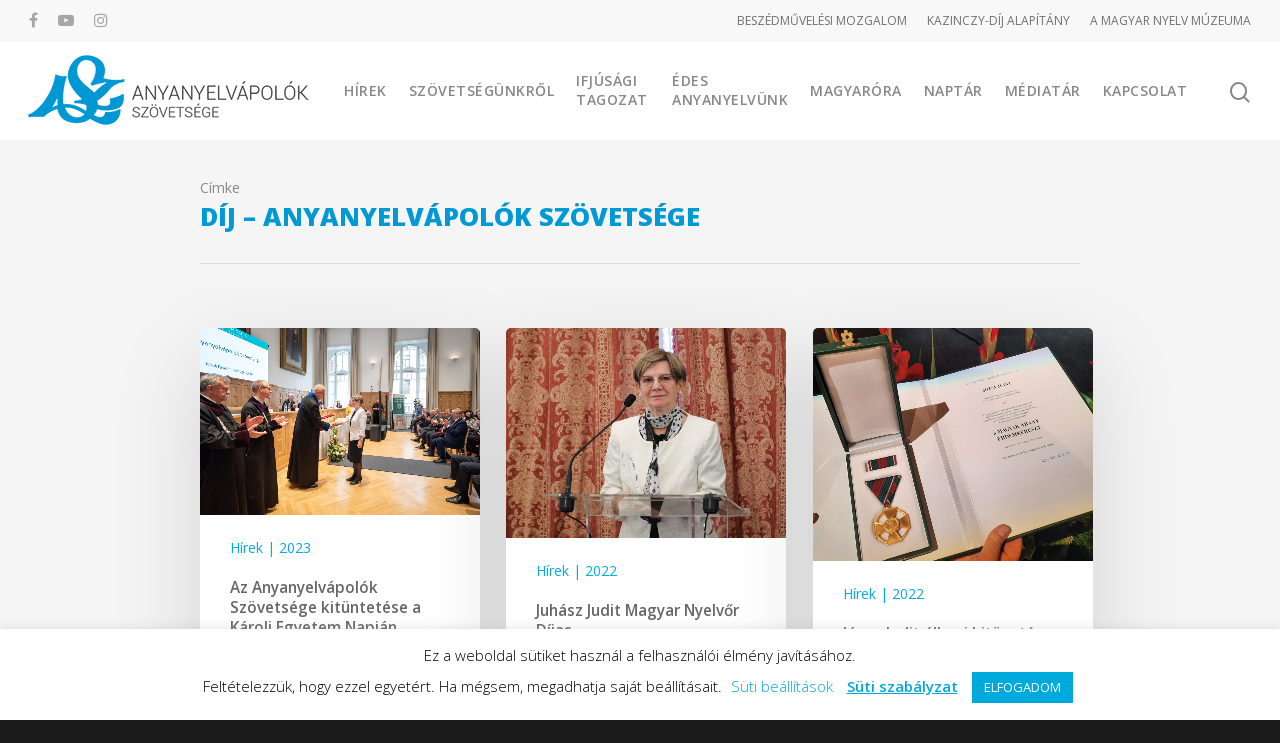

--- FILE ---
content_type: text/html; charset=UTF-8
request_url: https://anyanyelvapolo.hu/cimkek/dij/
body_size: 280098
content:
<!doctype html>

<html lang="hu" class="no-js">
<head>

<!-- Favicon settings  -->
<link rel="apple-touch-icon" sizes="180x180" href="/apple-touch-icon.png?v=OmKpEEld9W">
<link rel="icon" type="image/png" sizes="32x32" href="/favicon-32x32.png?v=OmKpEEld9W">
<link rel="icon" type="image/png" sizes="16x16" href="/favicon-16x16.png?v=OmKpEEld9W">
<link rel="manifest" href="/site.webmanifest?v=OmKpEEld9W">
<link rel="mask-icon" href="/safari-pinned-tab.svg?v=OmKpEEld9W" color="#5bbad5">
<link rel="shortcut icon" href="/favicon.ico?v=OmKpEEld9W">
<meta name="msapplication-TileColor" content="#2b5797">
<meta name="theme-color" content="#ffffff">

	
<!-- Meta Tags -->
<meta http-equiv="Content-Type" content="text/html; charset=UTF-8" />

	<meta name="viewport" content="width=device-width, initial-scale=1, maximum-scale=1, user-scalable=0" />
	

<!--Shortcut icon-->
<meta name='robots' content='index, follow, max-image-preview:large, max-snippet:-1, max-video-preview:-1' />

	<!-- This site is optimized with the Yoast SEO plugin v23.4 - https://yoast.com/wordpress/plugins/seo/ -->
	<title>díj &#8211; Anyanyelvápolók Szövetsége</title>
	<link rel="canonical" href="https://anyanyelvapolo.hu/cimkek/dij/" />
	<meta property="og:locale" content="hu_HU" />
	<meta property="og:type" content="article" />
	<meta property="og:title" content="díj &#8211; Anyanyelvápolók Szövetsége" />
	<meta property="og:url" content="https://anyanyelvapolo.hu/cimkek/dij/" />
	<meta property="og:site_name" content="Anyanyelvápolók Szövetsége" />
	<meta property="og:image" content="https://anyanyelvapolo.hu/wp-content/uploads/asz-link-altalanos.jpg" />
	<meta property="og:image:width" content="500" />
	<meta property="og:image:height" content="260" />
	<meta property="og:image:type" content="image/jpeg" />
	<script type="application/ld+json" class="yoast-schema-graph">{"@context":"https://schema.org","@graph":[{"@type":"CollectionPage","@id":"https://anyanyelvapolo.hu/cimkek/dij/","url":"https://anyanyelvapolo.hu/cimkek/dij/","name":"díj &#8211; Anyanyelvápolók Szövetsége","isPartOf":{"@id":"https://anyanyelvapolo.hu/#website"},"primaryImageOfPage":{"@id":"https://anyanyelvapolo.hu/cimkek/dij/#primaryimage"},"image":{"@id":"https://anyanyelvapolo.hu/cimkek/dij/#primaryimage"},"thumbnailUrl":"https://anyanyelvapolo.hu/wp-content/uploads/20230930_Karoli_Egyetem_Napja-293.jpg","breadcrumb":{"@id":"https://anyanyelvapolo.hu/cimkek/dij/#breadcrumb"},"inLanguage":"hu"},{"@type":"ImageObject","inLanguage":"hu","@id":"https://anyanyelvapolo.hu/cimkek/dij/#primaryimage","url":"https://anyanyelvapolo.hu/wp-content/uploads/20230930_Karoli_Egyetem_Napja-293.jpg","contentUrl":"https://anyanyelvapolo.hu/wp-content/uploads/20230930_Karoli_Egyetem_Napja-293.jpg","width":5500,"height":3672},{"@type":"BreadcrumbList","@id":"https://anyanyelvapolo.hu/cimkek/dij/#breadcrumb","itemListElement":[{"@type":"ListItem","position":1,"name":"Kezdőlap","item":"https://anyanyelvapolo.hu/"},{"@type":"ListItem","position":2,"name":"díj"}]},{"@type":"WebSite","@id":"https://anyanyelvapolo.hu/#website","url":"https://anyanyelvapolo.hu/","name":"Anyanyelvápolók Szövetsége","description":"Anyanyelv és magatartáskultúra","publisher":{"@id":"https://anyanyelvapolo.hu/#organization"},"potentialAction":[{"@type":"SearchAction","target":{"@type":"EntryPoint","urlTemplate":"https://anyanyelvapolo.hu/?s={search_term_string}"},"query-input":{"@type":"PropertyValueSpecification","valueRequired":true,"valueName":"search_term_string"}}],"inLanguage":"hu"},{"@type":"Organization","@id":"https://anyanyelvapolo.hu/#organization","name":"Anyanyelvápolók Szövetsége","url":"https://anyanyelvapolo.hu/","logo":{"@type":"ImageObject","inLanguage":"hu","@id":"https://anyanyelvapolo.hu/#/schema/logo/image/","url":"https://anyanyelvapolo.hu/wp-content/uploads/ASZ-logo-fekvo-701.png","contentUrl":"https://anyanyelvapolo.hu/wp-content/uploads/ASZ-logo-fekvo-701.png","width":281,"height":70,"caption":"Anyanyelvápolók Szövetsége"},"image":{"@id":"https://anyanyelvapolo.hu/#/schema/logo/image/"},"sameAs":["https://www.facebook.com/anyanyelvapolo","https://instagram.com/anyanyelvapolo","http://youtube.com/anyanyelvapolo"]}]}</script>
	<!-- / Yoast SEO plugin. -->


<link rel='dns-prefetch' href='//fonts.googleapis.com' />
<link rel="alternate" type="application/rss+xml" title="Anyanyelvápolók Szövetsége &raquo; hírcsatorna" href="https://anyanyelvapolo.hu/feed/" />
<link rel="alternate" type="application/rss+xml" title="Anyanyelvápolók Szövetsége &raquo; hozzászólás hírcsatorna" href="https://anyanyelvapolo.hu/comments/feed/" />
<link rel="alternate" type="text/calendar" title="Anyanyelvápolók Szövetsége &raquo; iCal hírfolyam" href="https://anyanyelvapolo.hu/esemenyek/?ical=1" />
<link rel="alternate" type="application/rss+xml" title="Anyanyelvápolók Szövetsége &raquo; díj címke hírcsatorna" href="https://anyanyelvapolo.hu/cimkek/dij/feed/" />
<script type="text/javascript">
/* <![CDATA[ */
window._wpemojiSettings = {"baseUrl":"https:\/\/s.w.org\/images\/core\/emoji\/14.0.0\/72x72\/","ext":".png","svgUrl":"https:\/\/s.w.org\/images\/core\/emoji\/14.0.0\/svg\/","svgExt":".svg","source":{"concatemoji":"https:\/\/anyanyelvapolo.hu\/wp-includes\/js\/wp-emoji-release.min.js?ver=6.4.7"}};
/*! This file is auto-generated */
!function(i,n){var o,s,e;function c(e){try{var t={supportTests:e,timestamp:(new Date).valueOf()};sessionStorage.setItem(o,JSON.stringify(t))}catch(e){}}function p(e,t,n){e.clearRect(0,0,e.canvas.width,e.canvas.height),e.fillText(t,0,0);var t=new Uint32Array(e.getImageData(0,0,e.canvas.width,e.canvas.height).data),r=(e.clearRect(0,0,e.canvas.width,e.canvas.height),e.fillText(n,0,0),new Uint32Array(e.getImageData(0,0,e.canvas.width,e.canvas.height).data));return t.every(function(e,t){return e===r[t]})}function u(e,t,n){switch(t){case"flag":return n(e,"\ud83c\udff3\ufe0f\u200d\u26a7\ufe0f","\ud83c\udff3\ufe0f\u200b\u26a7\ufe0f")?!1:!n(e,"\ud83c\uddfa\ud83c\uddf3","\ud83c\uddfa\u200b\ud83c\uddf3")&&!n(e,"\ud83c\udff4\udb40\udc67\udb40\udc62\udb40\udc65\udb40\udc6e\udb40\udc67\udb40\udc7f","\ud83c\udff4\u200b\udb40\udc67\u200b\udb40\udc62\u200b\udb40\udc65\u200b\udb40\udc6e\u200b\udb40\udc67\u200b\udb40\udc7f");case"emoji":return!n(e,"\ud83e\udef1\ud83c\udffb\u200d\ud83e\udef2\ud83c\udfff","\ud83e\udef1\ud83c\udffb\u200b\ud83e\udef2\ud83c\udfff")}return!1}function f(e,t,n){var r="undefined"!=typeof WorkerGlobalScope&&self instanceof WorkerGlobalScope?new OffscreenCanvas(300,150):i.createElement("canvas"),a=r.getContext("2d",{willReadFrequently:!0}),o=(a.textBaseline="top",a.font="600 32px Arial",{});return e.forEach(function(e){o[e]=t(a,e,n)}),o}function t(e){var t=i.createElement("script");t.src=e,t.defer=!0,i.head.appendChild(t)}"undefined"!=typeof Promise&&(o="wpEmojiSettingsSupports",s=["flag","emoji"],n.supports={everything:!0,everythingExceptFlag:!0},e=new Promise(function(e){i.addEventListener("DOMContentLoaded",e,{once:!0})}),new Promise(function(t){var n=function(){try{var e=JSON.parse(sessionStorage.getItem(o));if("object"==typeof e&&"number"==typeof e.timestamp&&(new Date).valueOf()<e.timestamp+604800&&"object"==typeof e.supportTests)return e.supportTests}catch(e){}return null}();if(!n){if("undefined"!=typeof Worker&&"undefined"!=typeof OffscreenCanvas&&"undefined"!=typeof URL&&URL.createObjectURL&&"undefined"!=typeof Blob)try{var e="postMessage("+f.toString()+"("+[JSON.stringify(s),u.toString(),p.toString()].join(",")+"));",r=new Blob([e],{type:"text/javascript"}),a=new Worker(URL.createObjectURL(r),{name:"wpTestEmojiSupports"});return void(a.onmessage=function(e){c(n=e.data),a.terminate(),t(n)})}catch(e){}c(n=f(s,u,p))}t(n)}).then(function(e){for(var t in e)n.supports[t]=e[t],n.supports.everything=n.supports.everything&&n.supports[t],"flag"!==t&&(n.supports.everythingExceptFlag=n.supports.everythingExceptFlag&&n.supports[t]);n.supports.everythingExceptFlag=n.supports.everythingExceptFlag&&!n.supports.flag,n.DOMReady=!1,n.readyCallback=function(){n.DOMReady=!0}}).then(function(){return e}).then(function(){var e;n.supports.everything||(n.readyCallback(),(e=n.source||{}).concatemoji?t(e.concatemoji):e.wpemoji&&e.twemoji&&(t(e.twemoji),t(e.wpemoji)))}))}((window,document),window._wpemojiSettings);
/* ]]> */
</script>
<link rel='stylesheet' id='tribe-events-pro-mini-calendar-block-styles-css' href='https://anyanyelvapolo.hu/wp-content/plugins/events-calendar-pro/src/resources/css/tribe-events-pro-mini-calendar-block.min.css?ver=7.3.1' type='text/css' media='all' />
<style id='wp-emoji-styles-inline-css' type='text/css'>

	img.wp-smiley, img.emoji {
		display: inline !important;
		border: none !important;
		box-shadow: none !important;
		height: 1em !important;
		width: 1em !important;
		margin: 0 0.07em !important;
		vertical-align: -0.1em !important;
		background: none !important;
		padding: 0 !important;
	}
</style>
<link rel='stylesheet' id='wp-block-library-css' href='https://anyanyelvapolo.hu/wp-includes/css/dist/block-library/style.min.css?ver=6.4.7' type='text/css' media='all' />
<style id='qsm-quiz-style-inline-css' type='text/css'>


</style>
<style id='filebird-block-filebird-gallery-style-inline-css' type='text/css'>
ul.filebird-block-filebird-gallery{margin:auto!important;padding:0!important;width:100%}ul.filebird-block-filebird-gallery.layout-grid{display:grid;grid-gap:20px;align-items:stretch;grid-template-columns:repeat(var(--columns),1fr);justify-items:stretch}ul.filebird-block-filebird-gallery.layout-grid li img{border:1px solid #ccc;box-shadow:2px 2px 6px 0 rgba(0,0,0,.3);height:100%;max-width:100%;-o-object-fit:cover;object-fit:cover;width:100%}ul.filebird-block-filebird-gallery.layout-masonry{-moz-column-count:var(--columns);-moz-column-gap:var(--space);column-gap:var(--space);-moz-column-width:var(--min-width);columns:var(--min-width) var(--columns);display:block;overflow:auto}ul.filebird-block-filebird-gallery.layout-masonry li{margin-bottom:var(--space)}ul.filebird-block-filebird-gallery li{list-style:none}ul.filebird-block-filebird-gallery li figure{height:100%;margin:0;padding:0;position:relative;width:100%}ul.filebird-block-filebird-gallery li figure figcaption{background:linear-gradient(0deg,rgba(0,0,0,.7),rgba(0,0,0,.3) 70%,transparent);bottom:0;box-sizing:border-box;color:#fff;font-size:.8em;margin:0;max-height:100%;overflow:auto;padding:3em .77em .7em;position:absolute;text-align:center;width:100%;z-index:2}ul.filebird-block-filebird-gallery li figure figcaption a{color:inherit}

</style>
<style id='classic-theme-styles-inline-css' type='text/css'>
/*! This file is auto-generated */
.wp-block-button__link{color:#fff;background-color:#32373c;border-radius:9999px;box-shadow:none;text-decoration:none;padding:calc(.667em + 2px) calc(1.333em + 2px);font-size:1.125em}.wp-block-file__button{background:#32373c;color:#fff;text-decoration:none}
</style>
<style id='global-styles-inline-css' type='text/css'>
body{--wp--preset--color--black: #000000;--wp--preset--color--cyan-bluish-gray: #abb8c3;--wp--preset--color--white: #ffffff;--wp--preset--color--pale-pink: #f78da7;--wp--preset--color--vivid-red: #cf2e2e;--wp--preset--color--luminous-vivid-orange: #ff6900;--wp--preset--color--luminous-vivid-amber: #fcb900;--wp--preset--color--light-green-cyan: #7bdcb5;--wp--preset--color--vivid-green-cyan: #00d084;--wp--preset--color--pale-cyan-blue: #8ed1fc;--wp--preset--color--vivid-cyan-blue: #0693e3;--wp--preset--color--vivid-purple: #9b51e0;--wp--preset--gradient--vivid-cyan-blue-to-vivid-purple: linear-gradient(135deg,rgba(6,147,227,1) 0%,rgb(155,81,224) 100%);--wp--preset--gradient--light-green-cyan-to-vivid-green-cyan: linear-gradient(135deg,rgb(122,220,180) 0%,rgb(0,208,130) 100%);--wp--preset--gradient--luminous-vivid-amber-to-luminous-vivid-orange: linear-gradient(135deg,rgba(252,185,0,1) 0%,rgba(255,105,0,1) 100%);--wp--preset--gradient--luminous-vivid-orange-to-vivid-red: linear-gradient(135deg,rgba(255,105,0,1) 0%,rgb(207,46,46) 100%);--wp--preset--gradient--very-light-gray-to-cyan-bluish-gray: linear-gradient(135deg,rgb(238,238,238) 0%,rgb(169,184,195) 100%);--wp--preset--gradient--cool-to-warm-spectrum: linear-gradient(135deg,rgb(74,234,220) 0%,rgb(151,120,209) 20%,rgb(207,42,186) 40%,rgb(238,44,130) 60%,rgb(251,105,98) 80%,rgb(254,248,76) 100%);--wp--preset--gradient--blush-light-purple: linear-gradient(135deg,rgb(255,206,236) 0%,rgb(152,150,240) 100%);--wp--preset--gradient--blush-bordeaux: linear-gradient(135deg,rgb(254,205,165) 0%,rgb(254,45,45) 50%,rgb(107,0,62) 100%);--wp--preset--gradient--luminous-dusk: linear-gradient(135deg,rgb(255,203,112) 0%,rgb(199,81,192) 50%,rgb(65,88,208) 100%);--wp--preset--gradient--pale-ocean: linear-gradient(135deg,rgb(255,245,203) 0%,rgb(182,227,212) 50%,rgb(51,167,181) 100%);--wp--preset--gradient--electric-grass: linear-gradient(135deg,rgb(202,248,128) 0%,rgb(113,206,126) 100%);--wp--preset--gradient--midnight: linear-gradient(135deg,rgb(2,3,129) 0%,rgb(40,116,252) 100%);--wp--preset--font-size--small: 13px;--wp--preset--font-size--medium: 20px;--wp--preset--font-size--large: 36px;--wp--preset--font-size--x-large: 42px;--wp--preset--spacing--20: 0.44rem;--wp--preset--spacing--30: 0.67rem;--wp--preset--spacing--40: 1rem;--wp--preset--spacing--50: 1.5rem;--wp--preset--spacing--60: 2.25rem;--wp--preset--spacing--70: 3.38rem;--wp--preset--spacing--80: 5.06rem;--wp--preset--shadow--natural: 6px 6px 9px rgba(0, 0, 0, 0.2);--wp--preset--shadow--deep: 12px 12px 50px rgba(0, 0, 0, 0.4);--wp--preset--shadow--sharp: 6px 6px 0px rgba(0, 0, 0, 0.2);--wp--preset--shadow--outlined: 6px 6px 0px -3px rgba(255, 255, 255, 1), 6px 6px rgba(0, 0, 0, 1);--wp--preset--shadow--crisp: 6px 6px 0px rgba(0, 0, 0, 1);}:where(.is-layout-flex){gap: 0.5em;}:where(.is-layout-grid){gap: 0.5em;}body .is-layout-flow > .alignleft{float: left;margin-inline-start: 0;margin-inline-end: 2em;}body .is-layout-flow > .alignright{float: right;margin-inline-start: 2em;margin-inline-end: 0;}body .is-layout-flow > .aligncenter{margin-left: auto !important;margin-right: auto !important;}body .is-layout-constrained > .alignleft{float: left;margin-inline-start: 0;margin-inline-end: 2em;}body .is-layout-constrained > .alignright{float: right;margin-inline-start: 2em;margin-inline-end: 0;}body .is-layout-constrained > .aligncenter{margin-left: auto !important;margin-right: auto !important;}body .is-layout-constrained > :where(:not(.alignleft):not(.alignright):not(.alignfull)){max-width: var(--wp--style--global--content-size);margin-left: auto !important;margin-right: auto !important;}body .is-layout-constrained > .alignwide{max-width: var(--wp--style--global--wide-size);}body .is-layout-flex{display: flex;}body .is-layout-flex{flex-wrap: wrap;align-items: center;}body .is-layout-flex > *{margin: 0;}body .is-layout-grid{display: grid;}body .is-layout-grid > *{margin: 0;}:where(.wp-block-columns.is-layout-flex){gap: 2em;}:where(.wp-block-columns.is-layout-grid){gap: 2em;}:where(.wp-block-post-template.is-layout-flex){gap: 1.25em;}:where(.wp-block-post-template.is-layout-grid){gap: 1.25em;}.has-black-color{color: var(--wp--preset--color--black) !important;}.has-cyan-bluish-gray-color{color: var(--wp--preset--color--cyan-bluish-gray) !important;}.has-white-color{color: var(--wp--preset--color--white) !important;}.has-pale-pink-color{color: var(--wp--preset--color--pale-pink) !important;}.has-vivid-red-color{color: var(--wp--preset--color--vivid-red) !important;}.has-luminous-vivid-orange-color{color: var(--wp--preset--color--luminous-vivid-orange) !important;}.has-luminous-vivid-amber-color{color: var(--wp--preset--color--luminous-vivid-amber) !important;}.has-light-green-cyan-color{color: var(--wp--preset--color--light-green-cyan) !important;}.has-vivid-green-cyan-color{color: var(--wp--preset--color--vivid-green-cyan) !important;}.has-pale-cyan-blue-color{color: var(--wp--preset--color--pale-cyan-blue) !important;}.has-vivid-cyan-blue-color{color: var(--wp--preset--color--vivid-cyan-blue) !important;}.has-vivid-purple-color{color: var(--wp--preset--color--vivid-purple) !important;}.has-black-background-color{background-color: var(--wp--preset--color--black) !important;}.has-cyan-bluish-gray-background-color{background-color: var(--wp--preset--color--cyan-bluish-gray) !important;}.has-white-background-color{background-color: var(--wp--preset--color--white) !important;}.has-pale-pink-background-color{background-color: var(--wp--preset--color--pale-pink) !important;}.has-vivid-red-background-color{background-color: var(--wp--preset--color--vivid-red) !important;}.has-luminous-vivid-orange-background-color{background-color: var(--wp--preset--color--luminous-vivid-orange) !important;}.has-luminous-vivid-amber-background-color{background-color: var(--wp--preset--color--luminous-vivid-amber) !important;}.has-light-green-cyan-background-color{background-color: var(--wp--preset--color--light-green-cyan) !important;}.has-vivid-green-cyan-background-color{background-color: var(--wp--preset--color--vivid-green-cyan) !important;}.has-pale-cyan-blue-background-color{background-color: var(--wp--preset--color--pale-cyan-blue) !important;}.has-vivid-cyan-blue-background-color{background-color: var(--wp--preset--color--vivid-cyan-blue) !important;}.has-vivid-purple-background-color{background-color: var(--wp--preset--color--vivid-purple) !important;}.has-black-border-color{border-color: var(--wp--preset--color--black) !important;}.has-cyan-bluish-gray-border-color{border-color: var(--wp--preset--color--cyan-bluish-gray) !important;}.has-white-border-color{border-color: var(--wp--preset--color--white) !important;}.has-pale-pink-border-color{border-color: var(--wp--preset--color--pale-pink) !important;}.has-vivid-red-border-color{border-color: var(--wp--preset--color--vivid-red) !important;}.has-luminous-vivid-orange-border-color{border-color: var(--wp--preset--color--luminous-vivid-orange) !important;}.has-luminous-vivid-amber-border-color{border-color: var(--wp--preset--color--luminous-vivid-amber) !important;}.has-light-green-cyan-border-color{border-color: var(--wp--preset--color--light-green-cyan) !important;}.has-vivid-green-cyan-border-color{border-color: var(--wp--preset--color--vivid-green-cyan) !important;}.has-pale-cyan-blue-border-color{border-color: var(--wp--preset--color--pale-cyan-blue) !important;}.has-vivid-cyan-blue-border-color{border-color: var(--wp--preset--color--vivid-cyan-blue) !important;}.has-vivid-purple-border-color{border-color: var(--wp--preset--color--vivid-purple) !important;}.has-vivid-cyan-blue-to-vivid-purple-gradient-background{background: var(--wp--preset--gradient--vivid-cyan-blue-to-vivid-purple) !important;}.has-light-green-cyan-to-vivid-green-cyan-gradient-background{background: var(--wp--preset--gradient--light-green-cyan-to-vivid-green-cyan) !important;}.has-luminous-vivid-amber-to-luminous-vivid-orange-gradient-background{background: var(--wp--preset--gradient--luminous-vivid-amber-to-luminous-vivid-orange) !important;}.has-luminous-vivid-orange-to-vivid-red-gradient-background{background: var(--wp--preset--gradient--luminous-vivid-orange-to-vivid-red) !important;}.has-very-light-gray-to-cyan-bluish-gray-gradient-background{background: var(--wp--preset--gradient--very-light-gray-to-cyan-bluish-gray) !important;}.has-cool-to-warm-spectrum-gradient-background{background: var(--wp--preset--gradient--cool-to-warm-spectrum) !important;}.has-blush-light-purple-gradient-background{background: var(--wp--preset--gradient--blush-light-purple) !important;}.has-blush-bordeaux-gradient-background{background: var(--wp--preset--gradient--blush-bordeaux) !important;}.has-luminous-dusk-gradient-background{background: var(--wp--preset--gradient--luminous-dusk) !important;}.has-pale-ocean-gradient-background{background: var(--wp--preset--gradient--pale-ocean) !important;}.has-electric-grass-gradient-background{background: var(--wp--preset--gradient--electric-grass) !important;}.has-midnight-gradient-background{background: var(--wp--preset--gradient--midnight) !important;}.has-small-font-size{font-size: var(--wp--preset--font-size--small) !important;}.has-medium-font-size{font-size: var(--wp--preset--font-size--medium) !important;}.has-large-font-size{font-size: var(--wp--preset--font-size--large) !important;}.has-x-large-font-size{font-size: var(--wp--preset--font-size--x-large) !important;}
.wp-block-navigation a:where(:not(.wp-element-button)){color: inherit;}
:where(.wp-block-post-template.is-layout-flex){gap: 1.25em;}:where(.wp-block-post-template.is-layout-grid){gap: 1.25em;}
:where(.wp-block-columns.is-layout-flex){gap: 2em;}:where(.wp-block-columns.is-layout-grid){gap: 2em;}
.wp-block-pullquote{font-size: 1.5em;line-height: 1.6;}
</style>
<link rel='stylesheet' id='contact-form-7-css' href='https://anyanyelvapolo.hu/wp-content/plugins/contact-form-7/includes/css/styles.css?ver=5.9.8' type='text/css' media='all' />
<link rel='stylesheet' id='cookie-law-info-css' href='https://anyanyelvapolo.hu/wp-content/plugins/cookie-law-info/legacy/public/css/cookie-law-info-public.css?ver=3.2.8' type='text/css' media='all' />
<link rel='stylesheet' id='cookie-law-info-gdpr-css' href='https://anyanyelvapolo.hu/wp-content/plugins/cookie-law-info/legacy/public/css/cookie-law-info-gdpr.css?ver=3.2.8' type='text/css' media='all' />
<link rel='stylesheet' id='font-awesome-css' href='https://anyanyelvapolo.hu/wp-content/themes/salient/css/font-awesome.min.css?ver=4.6.4' type='text/css' media='all' />
<link rel='stylesheet' id='parent-style-css' href='https://anyanyelvapolo.hu/wp-content/themes/salient/style.css?ver=10.0.4' type='text/css' media='all' />
<link rel='stylesheet' id='rgs-css' href='https://anyanyelvapolo.hu/wp-content/themes/salient/css/rgs.css?ver=10.0.4' type='text/css' media='all' />
<link rel='stylesheet' id='main-styles-css' href='https://anyanyelvapolo.hu/wp-content/themes/salient-child/style.css?ver=10.0.4' type='text/css' media='all' />
<link rel='stylesheet' id='fancyBox-css' href='https://anyanyelvapolo.hu/wp-content/themes/salient/css/jquery.fancybox.css?ver=9.0' type='text/css' media='all' />
<!--[if lt IE 9]>
<link rel='stylesheet' id='nectar-ie8-css' href='https://anyanyelvapolo.hu/wp-content/themes/salient/css/ie8.css?ver=6.4.7' type='text/css' media='all' />
<![endif]-->
<link rel='stylesheet' id='responsive-css' href='https://anyanyelvapolo.hu/wp-content/themes/salient/css/responsive.css?ver=10.0.4' type='text/css' media='all' />
<link rel='stylesheet' id='options_typography_OpenSans_ext-css' href='https://fonts.googleapis.com/css?family=Open+Sans%3A300%2C400%2C600%2C700&#038;subset=latin%2Clatin-ext' type='text/css' media='all' />
<link rel='stylesheet' id='skin-material-css' href='https://anyanyelvapolo.hu/wp-content/themes/salient/css/skin-material.css?ver=10.0.4' type='text/css' media='all' />
<link rel='stylesheet' id='redux-google-fonts-salient_redux-css' href='https://fonts.googleapis.com/css?family=Open+Sans%3A600%2C400%2C800%2C400italic&#038;subset=latin-ext%2Clatin&#038;ver=1726750929' type='text/css' media='all' />
<style id='teccc-nofile-stylesheet-inline-css' type='text/css'>

.teccc-legend a, .tribe-events-calendar a, #tribe-events-content .tribe-events-tooltip h4
{
	font-weight: normal;
}

.tribe-events-list .vevent.hentry h2 {
	padding-left: 5px;
}


@media only screen and (max-width: 768px) {
	.tribe-events-calendar td .hentry,
	.tribe-events-calendar td .type-tribe_events {
		display: block;
	}

	h3.entry-title.summary,
	h3.tribe-events-month-event-title,
	.tribe-events-calendar .tribe-events-has-events:after {
		display: none;
	}

	.tribe-events-calendar .mobile-trigger .tribe-events-tooltip {
		display: none !important;
	}
}

.tribe-grid-body div[id*="tribe-events-event-"][class*="tribe-events-category-"].tribe-events-week-hourly-single
{ border-right: 1px solid #000; }

.tribe-events .tribe-events-calendar-month__multiday-event-bar,
.tribe-events .tribe-events-calendar-month__multiday-event-bar-inner,
.tribe-events-calendar-month__multiday-event-wrapper
{ background-color: #F7F6F6; }

.tribe-events-pro .tribe-events-pro-week-grid__multiday-event-bar,
.tribe-events-pro .tribe-events-pro-week-grid__multiday-event-wrapper
{ background-color: #F7F6F6 !important; }

.tribe-events-calendar-month__multiday-event-wrapper.tribe-events-calendar-month__multiday-event--empty
{ background-color: transparent !important; }

.tribe-events-pro-week-grid__multiday-event-wrapper.tribe-events-pro-week-grid__multiday-event--empty
{ background-color: transparent !important; }

.tribe-common--breakpoint-medium.tribe-events .tribe-events-calendar-list__event-datetime-featured-text,
.tribe-events-calendar-month-mobile-events__mobile-event-datetime-featured-text,
.tribe-events-calendar-day__event-datetime-featured-text,
.tribe-common-c-svgicon--featured
{ color: #64bcb9 !important; }

.tribe-events-calendar-list__event-date-tag-datetime:after, 
.tribe-events-widget-events-list__event-date-tag-datetime:after, 
.tribe-events .tribe-events-calendar-day__event--featured:after,
.tribe-events .tribe-events-calendar-month__calendar-event--featured:before
{ background-color: #64bcb9 !important; }

.tribe-events-pro .tribe-events-pro-photo__event-datetime-featured-text,
.tribe-events-pro .tribe-events-pro-map__event-datetime-featured-text
{ color: #64bcb9 !important; }

.tribe-events-pro .tribe-events-pro-week-grid__event--featured .tribe-events-pro-week-grid__event-link-inner:before
{ background-color: #64bcb9 !important; }


	
		.tribe-events-category-anyanyelvi-musorok h2.tribe-events-list-event-title.entry-title a,
.tribe-events-category-anyanyelvi-musorok h2.tribe-events-list-event-title a,
.tribe-events-category-anyanyelvi-musorok h3.tribe-events-list-event-title a,
.tribe-event-featured .tribe-events-category-anyanyelvi-musorok h3.tribe-events-list-event-title a,
.tribe-events-list .tribe-events-loop .tribe-event-featured.tribe-events-category-anyanyelvi-musorok h3.tribe-events-list-event-title a,	.tribe-events-shortcode .tribe-events-month table .type-tribe_events.tribe-events-category-anyanyelvi-musorok,		.tribe-events-list .tribe-events-loop .tribe-event-featured.tribe-events-category-anyanyelvi-musorok h3.tribe-events-list-event-title a:hover,
#tribe-events-content table.tribe-events-calendar .type-tribe_events.tribe-events-category-anyanyelvi-musorok.tribe-event-featured h3.tribe-events-month-event-title a:hover,	.tribe-events-category-anyanyelvi-musorok .tribe-events-map-event-title a:link,
.tribe-events-category-anyanyelvi-musorok .tribe-events-map-event-title a:visited,	#tribe-events-content div.tribe-events-category-anyanyelvi-musorok.hentry.vevent h3.entry-title a,
.tribe-grid-body .tribe-events-category-anyanyelvi-musorok a,
.tribe-grid-body .type-tribe_events.tribe-events-category-anyanyelvi-musorok a,
.tribe-grid-allday .tribe-events-category-anyanyelvi-musorok a,	.tribe-events-adv-list-widget .tribe-events-category-anyanyelvi-musorok h2 a:link,
.tribe-events-adv-list-widget .tribe-events-category-anyanyelvi-musorok h2 a:visited,
.tribe-mini-calendar-list-wrapper .tribe-events-category-anyanyelvi-musorok h2 a:link,
.tribe-mini-calendar-list-wrapper .tribe-events-category-anyanyelvi-musorok h2 a:visited,
.tribe-events-category-anyanyelvi-musorok.tribe-event-featured .tribe-mini-calendar-event .tribe-events-title a,
.tribe-venue-widget-list li.tribe-events-category-anyanyelvi-musorok h4 a:link,
.tribe-venue-widget-list li.tribe-events-category-anyanyelvi-musorok h4 a:visited,	.teccc-legend li.tribe_events_cat-anyanyelvi-musorok a,
.tribe-common article.tribe_events_cat-anyanyelvi-musorok h3 a,
.tribe-common article.tribe_events_cat-anyanyelvi-musorok h3 a:link,
.tribe-common article.tribe_events_cat-anyanyelvi-musorok h3 a:visited,
article.tribe-events-calendar-month__multiday-event.tribe_events_cat-anyanyelvi-musorok h3,	#tribe-events-content table.tribe-events-calendar .tribe-event-featured.tribe-events-category-anyanyelvi-musorok .tribe-events-month-event-title a,
.teccc-legend li.tribe-events-category-anyanyelvi-musorok a,
.tribe-events-calendar .tribe-events-category-anyanyelvi-musorok a,
#tribe-events-content .teccc-legend li.tribe-events-category-anyanyelvi-musorok a,
#tribe-events-content .tribe-events-calendar .tribe-events-category-anyanyelvi-musorok a,
.type-tribe_events.tribe-events-category-anyanyelvi-musorok h2 a,
.tribe-events-category-anyanyelvi-musorok > div.hentry.vevent > h3.entry-title a,
.tribe-events-mobile.tribe-events-category-anyanyelvi-musorok h4 a
{
			color: #000;
		text-decoration: none;
}

		.tribe-events-category-anyanyelvi-musorok h3.tribe-events-list-event-title,		.tribe-events-shortcode .tribe-events-month table .type-tribe_events.tribe-events-category-anyanyelvi-musorok,	.tribe-events-category-anyanyelvi-musorok .tribe-events-map-event-title a:link,
.tribe-events-category-anyanyelvi-musorok .tribe-events-map-event-title a:visited,
article.tribe-events-pro-map__event-card.tribe_events_cat-anyanyelvi-musorok h3,
article.tribe-events-pro-photo__event.tribe_events_cat-anyanyelvi-musorok h3,	.tribe-grid-body .tribe-events-week-hourly-single:hover.tribe-events-category-anyanyelvi-musorok,
.tribe-grid-body .tribe-events-week-hourly-single.tribe-events-category-anyanyelvi-musorok,
.tribe-grid-allday .tribe-events-week-allday-single.tribe-events-category-anyanyelvi-musorok,
article.tribe-events-pro-week-grid__event.tribe_events_cat-anyanyelvi-musorok h3,
article.tribe-events-pro-week-mobile-events__event.tribe_events_cat-anyanyelvi-musorok h3,
article.tribe-events-pro-week-grid__multiday-event.tribe_events_cat-anyanyelvi-musorok h3,
article.tribe-events-pro-week-grid__multiday-event.tribe_events_cat-anyanyelvi-musorok .tribe-events-pro-week-grid__multiday-event-bar-inner h3,
article.tribe-events-pro-week-grid__multiday-event.tribe_events_cat-anyanyelvi-musorok .tribe-events-pro-week-grid__multiday-event-bar-inner,	.tribe-common article.tribe_events_cat-anyanyelvi-musorok h3.tribe-events-pro-summary__event-title,	.tribe-mini-calendar td.tribe-events-has-events.tribe-events-category-anyanyelvi-musorok,
.tribe-events-adv-list-widget .tribe-events-category-anyanyelvi-musorok h2,
.tribe-venue-widget-list li.tribe-events-category-anyanyelvi-musorok h4,	.teccc-legend li.tribe_events_cat-anyanyelvi-musorok,
article.tribe_events_cat-anyanyelvi-musorok header.tribe-events-widget-events-list__event-header h3,
article.tribe-events-calendar-month__calendar-event.tribe_events_cat-anyanyelvi-musorok h3,
article.tribe-events-calendar-month__multiday-event.tribe_events_cat-anyanyelvi-musorok .tribe-events-calendar-month__multiday-event-bar-inner,
article.tribe-events-calendar-month-mobile-events__mobile-event.tribe_events_cat-anyanyelvi-musorok h3,
article.tribe-events-calendar-day__event.tribe_events_cat-anyanyelvi-musorok h3,
article.tribe-events-calendar-list__event.tribe_events_cat-anyanyelvi-musorok h3,
article.tribe-events-calendar-latest-past__event.tribe_events_cat-anyanyelvi-musorok h3,	.events-archive.events-gridview #tribe-events-content table .type-tribe_events.tribe-events-category-anyanyelvi-musorok,
.teccc-legend li.tribe-events-category-anyanyelvi-musorok,
.tribe-events-calendar .tribe-events-category-anyanyelvi-musorok,
.type-tribe_events.tribe-events-category-anyanyelvi-musorok h2,
.tribe-events-category-anyanyelvi-musorok > div.hentry.vevent > h3.entry-title,
.tribe-events-mobile.tribe-events-category-anyanyelvi-musorok h4
{
			background-color: #CFCFCF;
				border-left: 5px solid #CFCFCF;
			border-right: 5px solid transparent;
			color: #000;
		line-height: 1.4em;
	padding-left: 5px;
	padding-bottom: 2px;
}

	.tribe-events-calendar .tribe-event-featured.tribe-events-category-anyanyelvi-musorok,
#tribe-events-content table.tribe-events-calendar .type-tribe_events.tribe-event-featured.tribe-events-category-anyanyelvi-musorok,
.tribe-grid-body div[id*='tribe-events-event-'][class*='tribe-events-category-'].tribe-events-week-hourly-single.tribe-event-featured
{ border-right: 5px solid #64bcb9 }

	
	article.tribe-events-pro-week-grid__multiday-event.tribe_events_cat-anyanyelvi-musorok h3
{ border-left: 0px solid transparent !important; }

	.tribe-events-category-anyanyelvi-musorok .tribe-events-map-event-title a:link,
.tribe-events-category-anyanyelvi-musorok .tribe-events-map-event-title a:visited,	.tribe-events-adv-list-widget .tribe-events-category-anyanyelvi-musorok h2 a:link,
.tribe-events-adv-list-widget .tribe-events-category-anyanyelvi-musorok h2 a:visited,
.tribe-mini-calendar-list-wrapper .tribe-events-category-anyanyelvi-musorok h2 a:link,
.tribe-mini-calendar-list-wrapper .tribe-events-category-anyanyelvi-musorok h2 a:visited,
.tribe-events-category-anyanyelvi-musorok.tribe-event-featured .tribe-mini-calendar-event .tribe-events-title a,
.tribe-venue-widget-list li.tribe-events-category-anyanyelvi-musorok h4 a:link,
.tribe-venue-widget-list li.tribe-events-category-anyanyelvi-musorok h4 a:visited,	.tribe-events-category-anyanyelvi-musorok h2.tribe-events-list-event-title.entry-title a,
.tribe-events-category-anyanyelvi-musorok h2.tribe-events-list-event-title a,
.tribe-events-category-anyanyelvi-musorok h3.tribe-events-list-event-title a,
.tribe-event-featured .tribe-events-category-anyanyelvi-musorok h3.tribe-events-list-event-title a,
.tribe-events-list .tribe-events-loop .tribe-event-featured.tribe-events-category-anyanyelvi-musorok h3.tribe-events-list-event-title a
{
	width: auto;
	display: block;
}
	
		.tribe-events-category-anyanyelvi-szalon-fiataloknak h2.tribe-events-list-event-title.entry-title a,
.tribe-events-category-anyanyelvi-szalon-fiataloknak h2.tribe-events-list-event-title a,
.tribe-events-category-anyanyelvi-szalon-fiataloknak h3.tribe-events-list-event-title a,
.tribe-event-featured .tribe-events-category-anyanyelvi-szalon-fiataloknak h3.tribe-events-list-event-title a,
.tribe-events-list .tribe-events-loop .tribe-event-featured.tribe-events-category-anyanyelvi-szalon-fiataloknak h3.tribe-events-list-event-title a,	.tribe-events-shortcode .tribe-events-month table .type-tribe_events.tribe-events-category-anyanyelvi-szalon-fiataloknak,		.tribe-events-list .tribe-events-loop .tribe-event-featured.tribe-events-category-anyanyelvi-szalon-fiataloknak h3.tribe-events-list-event-title a:hover,
#tribe-events-content table.tribe-events-calendar .type-tribe_events.tribe-events-category-anyanyelvi-szalon-fiataloknak.tribe-event-featured h3.tribe-events-month-event-title a:hover,	.tribe-events-category-anyanyelvi-szalon-fiataloknak .tribe-events-map-event-title a:link,
.tribe-events-category-anyanyelvi-szalon-fiataloknak .tribe-events-map-event-title a:visited,	#tribe-events-content div.tribe-events-category-anyanyelvi-szalon-fiataloknak.hentry.vevent h3.entry-title a,
.tribe-grid-body .tribe-events-category-anyanyelvi-szalon-fiataloknak a,
.tribe-grid-body .type-tribe_events.tribe-events-category-anyanyelvi-szalon-fiataloknak a,
.tribe-grid-allday .tribe-events-category-anyanyelvi-szalon-fiataloknak a,	.tribe-events-adv-list-widget .tribe-events-category-anyanyelvi-szalon-fiataloknak h2 a:link,
.tribe-events-adv-list-widget .tribe-events-category-anyanyelvi-szalon-fiataloknak h2 a:visited,
.tribe-mini-calendar-list-wrapper .tribe-events-category-anyanyelvi-szalon-fiataloknak h2 a:link,
.tribe-mini-calendar-list-wrapper .tribe-events-category-anyanyelvi-szalon-fiataloknak h2 a:visited,
.tribe-events-category-anyanyelvi-szalon-fiataloknak.tribe-event-featured .tribe-mini-calendar-event .tribe-events-title a,
.tribe-venue-widget-list li.tribe-events-category-anyanyelvi-szalon-fiataloknak h4 a:link,
.tribe-venue-widget-list li.tribe-events-category-anyanyelvi-szalon-fiataloknak h4 a:visited,	.teccc-legend li.tribe_events_cat-anyanyelvi-szalon-fiataloknak a,
.tribe-common article.tribe_events_cat-anyanyelvi-szalon-fiataloknak h3 a,
.tribe-common article.tribe_events_cat-anyanyelvi-szalon-fiataloknak h3 a:link,
.tribe-common article.tribe_events_cat-anyanyelvi-szalon-fiataloknak h3 a:visited,
article.tribe-events-calendar-month__multiday-event.tribe_events_cat-anyanyelvi-szalon-fiataloknak h3,	#tribe-events-content table.tribe-events-calendar .tribe-event-featured.tribe-events-category-anyanyelvi-szalon-fiataloknak .tribe-events-month-event-title a,
.teccc-legend li.tribe-events-category-anyanyelvi-szalon-fiataloknak a,
.tribe-events-calendar .tribe-events-category-anyanyelvi-szalon-fiataloknak a,
#tribe-events-content .teccc-legend li.tribe-events-category-anyanyelvi-szalon-fiataloknak a,
#tribe-events-content .tribe-events-calendar .tribe-events-category-anyanyelvi-szalon-fiataloknak a,
.type-tribe_events.tribe-events-category-anyanyelvi-szalon-fiataloknak h2 a,
.tribe-events-category-anyanyelvi-szalon-fiataloknak > div.hentry.vevent > h3.entry-title a,
.tribe-events-mobile.tribe-events-category-anyanyelvi-szalon-fiataloknak h4 a
{
			color: #000;
		text-decoration: none;
}

		.tribe-events-category-anyanyelvi-szalon-fiataloknak h3.tribe-events-list-event-title,		.tribe-events-shortcode .tribe-events-month table .type-tribe_events.tribe-events-category-anyanyelvi-szalon-fiataloknak,	.tribe-events-category-anyanyelvi-szalon-fiataloknak .tribe-events-map-event-title a:link,
.tribe-events-category-anyanyelvi-szalon-fiataloknak .tribe-events-map-event-title a:visited,
article.tribe-events-pro-map__event-card.tribe_events_cat-anyanyelvi-szalon-fiataloknak h3,
article.tribe-events-pro-photo__event.tribe_events_cat-anyanyelvi-szalon-fiataloknak h3,	.tribe-grid-body .tribe-events-week-hourly-single:hover.tribe-events-category-anyanyelvi-szalon-fiataloknak,
.tribe-grid-body .tribe-events-week-hourly-single.tribe-events-category-anyanyelvi-szalon-fiataloknak,
.tribe-grid-allday .tribe-events-week-allday-single.tribe-events-category-anyanyelvi-szalon-fiataloknak,
article.tribe-events-pro-week-grid__event.tribe_events_cat-anyanyelvi-szalon-fiataloknak h3,
article.tribe-events-pro-week-mobile-events__event.tribe_events_cat-anyanyelvi-szalon-fiataloknak h3,
article.tribe-events-pro-week-grid__multiday-event.tribe_events_cat-anyanyelvi-szalon-fiataloknak h3,
article.tribe-events-pro-week-grid__multiday-event.tribe_events_cat-anyanyelvi-szalon-fiataloknak .tribe-events-pro-week-grid__multiday-event-bar-inner h3,
article.tribe-events-pro-week-grid__multiday-event.tribe_events_cat-anyanyelvi-szalon-fiataloknak .tribe-events-pro-week-grid__multiday-event-bar-inner,	.tribe-common article.tribe_events_cat-anyanyelvi-szalon-fiataloknak h3.tribe-events-pro-summary__event-title,	.tribe-mini-calendar td.tribe-events-has-events.tribe-events-category-anyanyelvi-szalon-fiataloknak,
.tribe-events-adv-list-widget .tribe-events-category-anyanyelvi-szalon-fiataloknak h2,
.tribe-venue-widget-list li.tribe-events-category-anyanyelvi-szalon-fiataloknak h4,	.teccc-legend li.tribe_events_cat-anyanyelvi-szalon-fiataloknak,
article.tribe_events_cat-anyanyelvi-szalon-fiataloknak header.tribe-events-widget-events-list__event-header h3,
article.tribe-events-calendar-month__calendar-event.tribe_events_cat-anyanyelvi-szalon-fiataloknak h3,
article.tribe-events-calendar-month__multiday-event.tribe_events_cat-anyanyelvi-szalon-fiataloknak .tribe-events-calendar-month__multiday-event-bar-inner,
article.tribe-events-calendar-month-mobile-events__mobile-event.tribe_events_cat-anyanyelvi-szalon-fiataloknak h3,
article.tribe-events-calendar-day__event.tribe_events_cat-anyanyelvi-szalon-fiataloknak h3,
article.tribe-events-calendar-list__event.tribe_events_cat-anyanyelvi-szalon-fiataloknak h3,
article.tribe-events-calendar-latest-past__event.tribe_events_cat-anyanyelvi-szalon-fiataloknak h3,	.events-archive.events-gridview #tribe-events-content table .type-tribe_events.tribe-events-category-anyanyelvi-szalon-fiataloknak,
.teccc-legend li.tribe-events-category-anyanyelvi-szalon-fiataloknak,
.tribe-events-calendar .tribe-events-category-anyanyelvi-szalon-fiataloknak,
.type-tribe_events.tribe-events-category-anyanyelvi-szalon-fiataloknak h2,
.tribe-events-category-anyanyelvi-szalon-fiataloknak > div.hentry.vevent > h3.entry-title,
.tribe-events-mobile.tribe-events-category-anyanyelvi-szalon-fiataloknak h4
{
			background-color: #fff3db;
				border-left: 5px solid #ffee0a;
			border-right: 5px solid transparent;
			color: #000;
		line-height: 1.4em;
	padding-left: 5px;
	padding-bottom: 2px;
}

	.tribe-events-calendar .tribe-event-featured.tribe-events-category-anyanyelvi-szalon-fiataloknak,
#tribe-events-content table.tribe-events-calendar .type-tribe_events.tribe-event-featured.tribe-events-category-anyanyelvi-szalon-fiataloknak,
.tribe-grid-body div[id*='tribe-events-event-'][class*='tribe-events-category-'].tribe-events-week-hourly-single.tribe-event-featured
{ border-right: 5px solid #64bcb9 }

	
	article.tribe-events-pro-week-grid__multiday-event.tribe_events_cat-anyanyelvi-szalon-fiataloknak h3
{ border-left: 0px solid transparent !important; }

	.tribe-events-category-anyanyelvi-szalon-fiataloknak .tribe-events-map-event-title a:link,
.tribe-events-category-anyanyelvi-szalon-fiataloknak .tribe-events-map-event-title a:visited,	.tribe-events-adv-list-widget .tribe-events-category-anyanyelvi-szalon-fiataloknak h2 a:link,
.tribe-events-adv-list-widget .tribe-events-category-anyanyelvi-szalon-fiataloknak h2 a:visited,
.tribe-mini-calendar-list-wrapper .tribe-events-category-anyanyelvi-szalon-fiataloknak h2 a:link,
.tribe-mini-calendar-list-wrapper .tribe-events-category-anyanyelvi-szalon-fiataloknak h2 a:visited,
.tribe-events-category-anyanyelvi-szalon-fiataloknak.tribe-event-featured .tribe-mini-calendar-event .tribe-events-title a,
.tribe-venue-widget-list li.tribe-events-category-anyanyelvi-szalon-fiataloknak h4 a:link,
.tribe-venue-widget-list li.tribe-events-category-anyanyelvi-szalon-fiataloknak h4 a:visited,	.tribe-events-category-anyanyelvi-szalon-fiataloknak h2.tribe-events-list-event-title.entry-title a,
.tribe-events-category-anyanyelvi-szalon-fiataloknak h2.tribe-events-list-event-title a,
.tribe-events-category-anyanyelvi-szalon-fiataloknak h3.tribe-events-list-event-title a,
.tribe-event-featured .tribe-events-category-anyanyelvi-szalon-fiataloknak h3.tribe-events-list-event-title a,
.tribe-events-list .tribe-events-loop .tribe-event-featured.tribe-events-category-anyanyelvi-szalon-fiataloknak h3.tribe-events-list-event-title a
{
	width: auto;
	display: block;
}
	
		.tribe-events-category-esemenyek h2.tribe-events-list-event-title.entry-title a,
.tribe-events-category-esemenyek h2.tribe-events-list-event-title a,
.tribe-events-category-esemenyek h3.tribe-events-list-event-title a,
.tribe-event-featured .tribe-events-category-esemenyek h3.tribe-events-list-event-title a,
.tribe-events-list .tribe-events-loop .tribe-event-featured.tribe-events-category-esemenyek h3.tribe-events-list-event-title a,	.tribe-events-shortcode .tribe-events-month table .type-tribe_events.tribe-events-category-esemenyek,		.tribe-events-list .tribe-events-loop .tribe-event-featured.tribe-events-category-esemenyek h3.tribe-events-list-event-title a:hover,
#tribe-events-content table.tribe-events-calendar .type-tribe_events.tribe-events-category-esemenyek.tribe-event-featured h3.tribe-events-month-event-title a:hover,	.tribe-events-category-esemenyek .tribe-events-map-event-title a:link,
.tribe-events-category-esemenyek .tribe-events-map-event-title a:visited,	#tribe-events-content div.tribe-events-category-esemenyek.hentry.vevent h3.entry-title a,
.tribe-grid-body .tribe-events-category-esemenyek a,
.tribe-grid-body .type-tribe_events.tribe-events-category-esemenyek a,
.tribe-grid-allday .tribe-events-category-esemenyek a,	.tribe-events-adv-list-widget .tribe-events-category-esemenyek h2 a:link,
.tribe-events-adv-list-widget .tribe-events-category-esemenyek h2 a:visited,
.tribe-mini-calendar-list-wrapper .tribe-events-category-esemenyek h2 a:link,
.tribe-mini-calendar-list-wrapper .tribe-events-category-esemenyek h2 a:visited,
.tribe-events-category-esemenyek.tribe-event-featured .tribe-mini-calendar-event .tribe-events-title a,
.tribe-venue-widget-list li.tribe-events-category-esemenyek h4 a:link,
.tribe-venue-widget-list li.tribe-events-category-esemenyek h4 a:visited,	.teccc-legend li.tribe_events_cat-esemenyek a,
.tribe-common article.tribe_events_cat-esemenyek h3 a,
.tribe-common article.tribe_events_cat-esemenyek h3 a:link,
.tribe-common article.tribe_events_cat-esemenyek h3 a:visited,
article.tribe-events-calendar-month__multiday-event.tribe_events_cat-esemenyek h3,	#tribe-events-content table.tribe-events-calendar .tribe-event-featured.tribe-events-category-esemenyek .tribe-events-month-event-title a,
.teccc-legend li.tribe-events-category-esemenyek a,
.tribe-events-calendar .tribe-events-category-esemenyek a,
#tribe-events-content .teccc-legend li.tribe-events-category-esemenyek a,
#tribe-events-content .tribe-events-calendar .tribe-events-category-esemenyek a,
.type-tribe_events.tribe-events-category-esemenyek h2 a,
.tribe-events-category-esemenyek > div.hentry.vevent > h3.entry-title a,
.tribe-events-mobile.tribe-events-category-esemenyek h4 a
{
			color: #000;
		text-decoration: none;
}

		.tribe-events-category-esemenyek h3.tribe-events-list-event-title,		.tribe-events-shortcode .tribe-events-month table .type-tribe_events.tribe-events-category-esemenyek,	.tribe-events-category-esemenyek .tribe-events-map-event-title a:link,
.tribe-events-category-esemenyek .tribe-events-map-event-title a:visited,
article.tribe-events-pro-map__event-card.tribe_events_cat-esemenyek h3,
article.tribe-events-pro-photo__event.tribe_events_cat-esemenyek h3,	.tribe-grid-body .tribe-events-week-hourly-single:hover.tribe-events-category-esemenyek,
.tribe-grid-body .tribe-events-week-hourly-single.tribe-events-category-esemenyek,
.tribe-grid-allday .tribe-events-week-allday-single.tribe-events-category-esemenyek,
article.tribe-events-pro-week-grid__event.tribe_events_cat-esemenyek h3,
article.tribe-events-pro-week-mobile-events__event.tribe_events_cat-esemenyek h3,
article.tribe-events-pro-week-grid__multiday-event.tribe_events_cat-esemenyek h3,
article.tribe-events-pro-week-grid__multiday-event.tribe_events_cat-esemenyek .tribe-events-pro-week-grid__multiday-event-bar-inner h3,
article.tribe-events-pro-week-grid__multiday-event.tribe_events_cat-esemenyek .tribe-events-pro-week-grid__multiday-event-bar-inner,	.tribe-common article.tribe_events_cat-esemenyek h3.tribe-events-pro-summary__event-title,	.tribe-mini-calendar td.tribe-events-has-events.tribe-events-category-esemenyek,
.tribe-events-adv-list-widget .tribe-events-category-esemenyek h2,
.tribe-venue-widget-list li.tribe-events-category-esemenyek h4,	.teccc-legend li.tribe_events_cat-esemenyek,
article.tribe_events_cat-esemenyek header.tribe-events-widget-events-list__event-header h3,
article.tribe-events-calendar-month__calendar-event.tribe_events_cat-esemenyek h3,
article.tribe-events-calendar-month__multiday-event.tribe_events_cat-esemenyek .tribe-events-calendar-month__multiday-event-bar-inner,
article.tribe-events-calendar-month-mobile-events__mobile-event.tribe_events_cat-esemenyek h3,
article.tribe-events-calendar-day__event.tribe_events_cat-esemenyek h3,
article.tribe-events-calendar-list__event.tribe_events_cat-esemenyek h3,
article.tribe-events-calendar-latest-past__event.tribe_events_cat-esemenyek h3,	.events-archive.events-gridview #tribe-events-content table .type-tribe_events.tribe-events-category-esemenyek,
.teccc-legend li.tribe-events-category-esemenyek,
.tribe-events-calendar .tribe-events-category-esemenyek,
.type-tribe_events.tribe-events-category-esemenyek h2,
.tribe-events-category-esemenyek > div.hentry.vevent > h3.entry-title,
.tribe-events-mobile.tribe-events-category-esemenyek h4
{
			background-color: #94ccf7;
				border-left: 5px solid #4076a0;
			border-right: 5px solid transparent;
			color: #000;
		line-height: 1.4em;
	padding-left: 5px;
	padding-bottom: 2px;
}

	.tribe-events-calendar .tribe-event-featured.tribe-events-category-esemenyek,
#tribe-events-content table.tribe-events-calendar .type-tribe_events.tribe-event-featured.tribe-events-category-esemenyek,
.tribe-grid-body div[id*='tribe-events-event-'][class*='tribe-events-category-'].tribe-events-week-hourly-single.tribe-event-featured
{ border-right: 5px solid #64bcb9 }

	
	article.tribe-events-pro-week-grid__multiday-event.tribe_events_cat-esemenyek h3
{ border-left: 0px solid transparent !important; }

	.tribe-events-category-esemenyek .tribe-events-map-event-title a:link,
.tribe-events-category-esemenyek .tribe-events-map-event-title a:visited,	.tribe-events-adv-list-widget .tribe-events-category-esemenyek h2 a:link,
.tribe-events-adv-list-widget .tribe-events-category-esemenyek h2 a:visited,
.tribe-mini-calendar-list-wrapper .tribe-events-category-esemenyek h2 a:link,
.tribe-mini-calendar-list-wrapper .tribe-events-category-esemenyek h2 a:visited,
.tribe-events-category-esemenyek.tribe-event-featured .tribe-mini-calendar-event .tribe-events-title a,
.tribe-venue-widget-list li.tribe-events-category-esemenyek h4 a:link,
.tribe-venue-widget-list li.tribe-events-category-esemenyek h4 a:visited,	.tribe-events-category-esemenyek h2.tribe-events-list-event-title.entry-title a,
.tribe-events-category-esemenyek h2.tribe-events-list-event-title a,
.tribe-events-category-esemenyek h3.tribe-events-list-event-title a,
.tribe-event-featured .tribe-events-category-esemenyek h3.tribe-events-list-event-title a,
.tribe-events-list .tribe-events-loop .tribe-event-featured.tribe-events-category-esemenyek h3.tribe-events-list-event-title a
{
	width: auto;
	display: block;
}
	
		.tribe-events-category-magyarora-bemutato h2.tribe-events-list-event-title.entry-title a,
.tribe-events-category-magyarora-bemutato h2.tribe-events-list-event-title a,
.tribe-events-category-magyarora-bemutato h3.tribe-events-list-event-title a,
.tribe-event-featured .tribe-events-category-magyarora-bemutato h3.tribe-events-list-event-title a,
.tribe-events-list .tribe-events-loop .tribe-event-featured.tribe-events-category-magyarora-bemutato h3.tribe-events-list-event-title a,	.tribe-events-shortcode .tribe-events-month table .type-tribe_events.tribe-events-category-magyarora-bemutato,		.tribe-events-list .tribe-events-loop .tribe-event-featured.tribe-events-category-magyarora-bemutato h3.tribe-events-list-event-title a:hover,
#tribe-events-content table.tribe-events-calendar .type-tribe_events.tribe-events-category-magyarora-bemutato.tribe-event-featured h3.tribe-events-month-event-title a:hover,	.tribe-events-category-magyarora-bemutato .tribe-events-map-event-title a:link,
.tribe-events-category-magyarora-bemutato .tribe-events-map-event-title a:visited,	#tribe-events-content div.tribe-events-category-magyarora-bemutato.hentry.vevent h3.entry-title a,
.tribe-grid-body .tribe-events-category-magyarora-bemutato a,
.tribe-grid-body .type-tribe_events.tribe-events-category-magyarora-bemutato a,
.tribe-grid-allday .tribe-events-category-magyarora-bemutato a,	.tribe-events-adv-list-widget .tribe-events-category-magyarora-bemutato h2 a:link,
.tribe-events-adv-list-widget .tribe-events-category-magyarora-bemutato h2 a:visited,
.tribe-mini-calendar-list-wrapper .tribe-events-category-magyarora-bemutato h2 a:link,
.tribe-mini-calendar-list-wrapper .tribe-events-category-magyarora-bemutato h2 a:visited,
.tribe-events-category-magyarora-bemutato.tribe-event-featured .tribe-mini-calendar-event .tribe-events-title a,
.tribe-venue-widget-list li.tribe-events-category-magyarora-bemutato h4 a:link,
.tribe-venue-widget-list li.tribe-events-category-magyarora-bemutato h4 a:visited,	.teccc-legend li.tribe_events_cat-magyarora-bemutato a,
.tribe-common article.tribe_events_cat-magyarora-bemutato h3 a,
.tribe-common article.tribe_events_cat-magyarora-bemutato h3 a:link,
.tribe-common article.tribe_events_cat-magyarora-bemutato h3 a:visited,
article.tribe-events-calendar-month__multiday-event.tribe_events_cat-magyarora-bemutato h3,	#tribe-events-content table.tribe-events-calendar .tribe-event-featured.tribe-events-category-magyarora-bemutato .tribe-events-month-event-title a,
.teccc-legend li.tribe-events-category-magyarora-bemutato a,
.tribe-events-calendar .tribe-events-category-magyarora-bemutato a,
#tribe-events-content .teccc-legend li.tribe-events-category-magyarora-bemutato a,
#tribe-events-content .tribe-events-calendar .tribe-events-category-magyarora-bemutato a,
.type-tribe_events.tribe-events-category-magyarora-bemutato h2 a,
.tribe-events-category-magyarora-bemutato > div.hentry.vevent > h3.entry-title a,
.tribe-events-mobile.tribe-events-category-magyarora-bemutato h4 a
{
			color: ;
		text-decoration: none;
}

		.tribe-events-category-magyarora-bemutato h3.tribe-events-list-event-title,		.tribe-events-shortcode .tribe-events-month table .type-tribe_events.tribe-events-category-magyarora-bemutato,	.tribe-events-category-magyarora-bemutato .tribe-events-map-event-title a:link,
.tribe-events-category-magyarora-bemutato .tribe-events-map-event-title a:visited,
article.tribe-events-pro-map__event-card.tribe_events_cat-magyarora-bemutato h3,
article.tribe-events-pro-photo__event.tribe_events_cat-magyarora-bemutato h3,	.tribe-grid-body .tribe-events-week-hourly-single:hover.tribe-events-category-magyarora-bemutato,
.tribe-grid-body .tribe-events-week-hourly-single.tribe-events-category-magyarora-bemutato,
.tribe-grid-allday .tribe-events-week-allday-single.tribe-events-category-magyarora-bemutato,
article.tribe-events-pro-week-grid__event.tribe_events_cat-magyarora-bemutato h3,
article.tribe-events-pro-week-mobile-events__event.tribe_events_cat-magyarora-bemutato h3,
article.tribe-events-pro-week-grid__multiday-event.tribe_events_cat-magyarora-bemutato h3,
article.tribe-events-pro-week-grid__multiday-event.tribe_events_cat-magyarora-bemutato .tribe-events-pro-week-grid__multiday-event-bar-inner h3,
article.tribe-events-pro-week-grid__multiday-event.tribe_events_cat-magyarora-bemutato .tribe-events-pro-week-grid__multiday-event-bar-inner,	.tribe-common article.tribe_events_cat-magyarora-bemutato h3.tribe-events-pro-summary__event-title,	.tribe-mini-calendar td.tribe-events-has-events.tribe-events-category-magyarora-bemutato,
.tribe-events-adv-list-widget .tribe-events-category-magyarora-bemutato h2,
.tribe-venue-widget-list li.tribe-events-category-magyarora-bemutato h4,	.teccc-legend li.tribe_events_cat-magyarora-bemutato,
article.tribe_events_cat-magyarora-bemutato header.tribe-events-widget-events-list__event-header h3,
article.tribe-events-calendar-month__calendar-event.tribe_events_cat-magyarora-bemutato h3,
article.tribe-events-calendar-month__multiday-event.tribe_events_cat-magyarora-bemutato .tribe-events-calendar-month__multiday-event-bar-inner,
article.tribe-events-calendar-month-mobile-events__mobile-event.tribe_events_cat-magyarora-bemutato h3,
article.tribe-events-calendar-day__event.tribe_events_cat-magyarora-bemutato h3,
article.tribe-events-calendar-list__event.tribe_events_cat-magyarora-bemutato h3,
article.tribe-events-calendar-latest-past__event.tribe_events_cat-magyarora-bemutato h3,	.events-archive.events-gridview #tribe-events-content table .type-tribe_events.tribe-events-category-magyarora-bemutato,
.teccc-legend li.tribe-events-category-magyarora-bemutato,
.tribe-events-calendar .tribe-events-category-magyarora-bemutato,
.type-tribe_events.tribe-events-category-magyarora-bemutato h2,
.tribe-events-category-magyarora-bemutato > div.hentry.vevent > h3.entry-title,
.tribe-events-mobile.tribe-events-category-magyarora-bemutato h4
{
				border-right: 5px solid transparent;
			color: ;
		line-height: 1.4em;
	padding-left: 5px;
	padding-bottom: 2px;
}

	.tribe-events-calendar .tribe-event-featured.tribe-events-category-magyarora-bemutato,
#tribe-events-content table.tribe-events-calendar .type-tribe_events.tribe-event-featured.tribe-events-category-magyarora-bemutato,
.tribe-grid-body div[id*='tribe-events-event-'][class*='tribe-events-category-'].tribe-events-week-hourly-single.tribe-event-featured
{ border-right: 5px solid #64bcb9 }

	
	article.tribe-events-pro-week-grid__multiday-event.tribe_events_cat-magyarora-bemutato h3
{ border-left: 0px solid transparent !important; }

	.tribe-events-category-magyarora-bemutato .tribe-events-map-event-title a:link,
.tribe-events-category-magyarora-bemutato .tribe-events-map-event-title a:visited,	.tribe-events-adv-list-widget .tribe-events-category-magyarora-bemutato h2 a:link,
.tribe-events-adv-list-widget .tribe-events-category-magyarora-bemutato h2 a:visited,
.tribe-mini-calendar-list-wrapper .tribe-events-category-magyarora-bemutato h2 a:link,
.tribe-mini-calendar-list-wrapper .tribe-events-category-magyarora-bemutato h2 a:visited,
.tribe-events-category-magyarora-bemutato.tribe-event-featured .tribe-mini-calendar-event .tribe-events-title a,
.tribe-venue-widget-list li.tribe-events-category-magyarora-bemutato h4 a:link,
.tribe-venue-widget-list li.tribe-events-category-magyarora-bemutato h4 a:visited,	.tribe-events-category-magyarora-bemutato h2.tribe-events-list-event-title.entry-title a,
.tribe-events-category-magyarora-bemutato h2.tribe-events-list-event-title a,
.tribe-events-category-magyarora-bemutato h3.tribe-events-list-event-title a,
.tribe-event-featured .tribe-events-category-magyarora-bemutato h3.tribe-events-list-event-title a,
.tribe-events-list .tribe-events-loop .tribe-event-featured.tribe-events-category-magyarora-bemutato h3.tribe-events-list-event-title a
{
	width: auto;
	display: block;
}
	
		.tribe-events-category-nyelvedesanyank h2.tribe-events-list-event-title.entry-title a,
.tribe-events-category-nyelvedesanyank h2.tribe-events-list-event-title a,
.tribe-events-category-nyelvedesanyank h3.tribe-events-list-event-title a,
.tribe-event-featured .tribe-events-category-nyelvedesanyank h3.tribe-events-list-event-title a,
.tribe-events-list .tribe-events-loop .tribe-event-featured.tribe-events-category-nyelvedesanyank h3.tribe-events-list-event-title a,	.tribe-events-shortcode .tribe-events-month table .type-tribe_events.tribe-events-category-nyelvedesanyank,		.tribe-events-list .tribe-events-loop .tribe-event-featured.tribe-events-category-nyelvedesanyank h3.tribe-events-list-event-title a:hover,
#tribe-events-content table.tribe-events-calendar .type-tribe_events.tribe-events-category-nyelvedesanyank.tribe-event-featured h3.tribe-events-month-event-title a:hover,	.tribe-events-category-nyelvedesanyank .tribe-events-map-event-title a:link,
.tribe-events-category-nyelvedesanyank .tribe-events-map-event-title a:visited,	#tribe-events-content div.tribe-events-category-nyelvedesanyank.hentry.vevent h3.entry-title a,
.tribe-grid-body .tribe-events-category-nyelvedesanyank a,
.tribe-grid-body .type-tribe_events.tribe-events-category-nyelvedesanyank a,
.tribe-grid-allday .tribe-events-category-nyelvedesanyank a,	.tribe-events-adv-list-widget .tribe-events-category-nyelvedesanyank h2 a:link,
.tribe-events-adv-list-widget .tribe-events-category-nyelvedesanyank h2 a:visited,
.tribe-mini-calendar-list-wrapper .tribe-events-category-nyelvedesanyank h2 a:link,
.tribe-mini-calendar-list-wrapper .tribe-events-category-nyelvedesanyank h2 a:visited,
.tribe-events-category-nyelvedesanyank.tribe-event-featured .tribe-mini-calendar-event .tribe-events-title a,
.tribe-venue-widget-list li.tribe-events-category-nyelvedesanyank h4 a:link,
.tribe-venue-widget-list li.tribe-events-category-nyelvedesanyank h4 a:visited,	.teccc-legend li.tribe_events_cat-nyelvedesanyank a,
.tribe-common article.tribe_events_cat-nyelvedesanyank h3 a,
.tribe-common article.tribe_events_cat-nyelvedesanyank h3 a:link,
.tribe-common article.tribe_events_cat-nyelvedesanyank h3 a:visited,
article.tribe-events-calendar-month__multiday-event.tribe_events_cat-nyelvedesanyank h3,	#tribe-events-content table.tribe-events-calendar .tribe-event-featured.tribe-events-category-nyelvedesanyank .tribe-events-month-event-title a,
.teccc-legend li.tribe-events-category-nyelvedesanyank a,
.tribe-events-calendar .tribe-events-category-nyelvedesanyank a,
#tribe-events-content .teccc-legend li.tribe-events-category-nyelvedesanyank a,
#tribe-events-content .tribe-events-calendar .tribe-events-category-nyelvedesanyank a,
.type-tribe_events.tribe-events-category-nyelvedesanyank h2 a,
.tribe-events-category-nyelvedesanyank > div.hentry.vevent > h3.entry-title a,
.tribe-events-mobile.tribe-events-category-nyelvedesanyank h4 a
{
			color: #000;
		text-decoration: none;
}

		.tribe-events-category-nyelvedesanyank h3.tribe-events-list-event-title,		.tribe-events-shortcode .tribe-events-month table .type-tribe_events.tribe-events-category-nyelvedesanyank,	.tribe-events-category-nyelvedesanyank .tribe-events-map-event-title a:link,
.tribe-events-category-nyelvedesanyank .tribe-events-map-event-title a:visited,
article.tribe-events-pro-map__event-card.tribe_events_cat-nyelvedesanyank h3,
article.tribe-events-pro-photo__event.tribe_events_cat-nyelvedesanyank h3,	.tribe-grid-body .tribe-events-week-hourly-single:hover.tribe-events-category-nyelvedesanyank,
.tribe-grid-body .tribe-events-week-hourly-single.tribe-events-category-nyelvedesanyank,
.tribe-grid-allday .tribe-events-week-allday-single.tribe-events-category-nyelvedesanyank,
article.tribe-events-pro-week-grid__event.tribe_events_cat-nyelvedesanyank h3,
article.tribe-events-pro-week-mobile-events__event.tribe_events_cat-nyelvedesanyank h3,
article.tribe-events-pro-week-grid__multiday-event.tribe_events_cat-nyelvedesanyank h3,
article.tribe-events-pro-week-grid__multiday-event.tribe_events_cat-nyelvedesanyank .tribe-events-pro-week-grid__multiday-event-bar-inner h3,
article.tribe-events-pro-week-grid__multiday-event.tribe_events_cat-nyelvedesanyank .tribe-events-pro-week-grid__multiday-event-bar-inner,	.tribe-common article.tribe_events_cat-nyelvedesanyank h3.tribe-events-pro-summary__event-title,	.tribe-mini-calendar td.tribe-events-has-events.tribe-events-category-nyelvedesanyank,
.tribe-events-adv-list-widget .tribe-events-category-nyelvedesanyank h2,
.tribe-venue-widget-list li.tribe-events-category-nyelvedesanyank h4,	.teccc-legend li.tribe_events_cat-nyelvedesanyank,
article.tribe_events_cat-nyelvedesanyank header.tribe-events-widget-events-list__event-header h3,
article.tribe-events-calendar-month__calendar-event.tribe_events_cat-nyelvedesanyank h3,
article.tribe-events-calendar-month__multiday-event.tribe_events_cat-nyelvedesanyank .tribe-events-calendar-month__multiday-event-bar-inner,
article.tribe-events-calendar-month-mobile-events__mobile-event.tribe_events_cat-nyelvedesanyank h3,
article.tribe-events-calendar-day__event.tribe_events_cat-nyelvedesanyank h3,
article.tribe-events-calendar-list__event.tribe_events_cat-nyelvedesanyank h3,
article.tribe-events-calendar-latest-past__event.tribe_events_cat-nyelvedesanyank h3,	.events-archive.events-gridview #tribe-events-content table .type-tribe_events.tribe-events-category-nyelvedesanyank,
.teccc-legend li.tribe-events-category-nyelvedesanyank,
.tribe-events-calendar .tribe-events-category-nyelvedesanyank,
.type-tribe_events.tribe-events-category-nyelvedesanyank h2,
.tribe-events-category-nyelvedesanyank > div.hentry.vevent > h3.entry-title,
.tribe-events-mobile.tribe-events-category-nyelvedesanyank h4
{
			background-color: #CFCFCF;
				border-left: 5px solid #CFCFCF;
			border-right: 5px solid transparent;
			color: #000;
		line-height: 1.4em;
	padding-left: 5px;
	padding-bottom: 2px;
}

	.tribe-events-calendar .tribe-event-featured.tribe-events-category-nyelvedesanyank,
#tribe-events-content table.tribe-events-calendar .type-tribe_events.tribe-event-featured.tribe-events-category-nyelvedesanyank,
.tribe-grid-body div[id*='tribe-events-event-'][class*='tribe-events-category-'].tribe-events-week-hourly-single.tribe-event-featured
{ border-right: 5px solid #64bcb9 }

	
	article.tribe-events-pro-week-grid__multiday-event.tribe_events_cat-nyelvedesanyank h3
{ border-left: 0px solid transparent !important; }

	.tribe-events-category-nyelvedesanyank .tribe-events-map-event-title a:link,
.tribe-events-category-nyelvedesanyank .tribe-events-map-event-title a:visited,	.tribe-events-adv-list-widget .tribe-events-category-nyelvedesanyank h2 a:link,
.tribe-events-adv-list-widget .tribe-events-category-nyelvedesanyank h2 a:visited,
.tribe-mini-calendar-list-wrapper .tribe-events-category-nyelvedesanyank h2 a:link,
.tribe-mini-calendar-list-wrapper .tribe-events-category-nyelvedesanyank h2 a:visited,
.tribe-events-category-nyelvedesanyank.tribe-event-featured .tribe-mini-calendar-event .tribe-events-title a,
.tribe-venue-widget-list li.tribe-events-category-nyelvedesanyank h4 a:link,
.tribe-venue-widget-list li.tribe-events-category-nyelvedesanyank h4 a:visited,	.tribe-events-category-nyelvedesanyank h2.tribe-events-list-event-title.entry-title a,
.tribe-events-category-nyelvedesanyank h2.tribe-events-list-event-title a,
.tribe-events-category-nyelvedesanyank h3.tribe-events-list-event-title a,
.tribe-event-featured .tribe-events-category-nyelvedesanyank h3.tribe-events-list-event-title a,
.tribe-events-list .tribe-events-loop .tribe-event-featured.tribe-events-category-nyelvedesanyank h3.tribe-events-list-event-title a
{
	width: auto;
	display: block;
}
	
		.tribe-events-category-nyelvorzo h2.tribe-events-list-event-title.entry-title a,
.tribe-events-category-nyelvorzo h2.tribe-events-list-event-title a,
.tribe-events-category-nyelvorzo h3.tribe-events-list-event-title a,
.tribe-event-featured .tribe-events-category-nyelvorzo h3.tribe-events-list-event-title a,
.tribe-events-list .tribe-events-loop .tribe-event-featured.tribe-events-category-nyelvorzo h3.tribe-events-list-event-title a,	.tribe-events-shortcode .tribe-events-month table .type-tribe_events.tribe-events-category-nyelvorzo,		.tribe-events-list .tribe-events-loop .tribe-event-featured.tribe-events-category-nyelvorzo h3.tribe-events-list-event-title a:hover,
#tribe-events-content table.tribe-events-calendar .type-tribe_events.tribe-events-category-nyelvorzo.tribe-event-featured h3.tribe-events-month-event-title a:hover,	.tribe-events-category-nyelvorzo .tribe-events-map-event-title a:link,
.tribe-events-category-nyelvorzo .tribe-events-map-event-title a:visited,	#tribe-events-content div.tribe-events-category-nyelvorzo.hentry.vevent h3.entry-title a,
.tribe-grid-body .tribe-events-category-nyelvorzo a,
.tribe-grid-body .type-tribe_events.tribe-events-category-nyelvorzo a,
.tribe-grid-allday .tribe-events-category-nyelvorzo a,	.tribe-events-adv-list-widget .tribe-events-category-nyelvorzo h2 a:link,
.tribe-events-adv-list-widget .tribe-events-category-nyelvorzo h2 a:visited,
.tribe-mini-calendar-list-wrapper .tribe-events-category-nyelvorzo h2 a:link,
.tribe-mini-calendar-list-wrapper .tribe-events-category-nyelvorzo h2 a:visited,
.tribe-events-category-nyelvorzo.tribe-event-featured .tribe-mini-calendar-event .tribe-events-title a,
.tribe-venue-widget-list li.tribe-events-category-nyelvorzo h4 a:link,
.tribe-venue-widget-list li.tribe-events-category-nyelvorzo h4 a:visited,	.teccc-legend li.tribe_events_cat-nyelvorzo a,
.tribe-common article.tribe_events_cat-nyelvorzo h3 a,
.tribe-common article.tribe_events_cat-nyelvorzo h3 a:link,
.tribe-common article.tribe_events_cat-nyelvorzo h3 a:visited,
article.tribe-events-calendar-month__multiday-event.tribe_events_cat-nyelvorzo h3,	#tribe-events-content table.tribe-events-calendar .tribe-event-featured.tribe-events-category-nyelvorzo .tribe-events-month-event-title a,
.teccc-legend li.tribe-events-category-nyelvorzo a,
.tribe-events-calendar .tribe-events-category-nyelvorzo a,
#tribe-events-content .teccc-legend li.tribe-events-category-nyelvorzo a,
#tribe-events-content .tribe-events-calendar .tribe-events-category-nyelvorzo a,
.type-tribe_events.tribe-events-category-nyelvorzo h2 a,
.tribe-events-category-nyelvorzo > div.hentry.vevent > h3.entry-title a,
.tribe-events-mobile.tribe-events-category-nyelvorzo h4 a
{
			color: #fff;
		text-decoration: none;
}

		.tribe-events-category-nyelvorzo h3.tribe-events-list-event-title,		.tribe-events-shortcode .tribe-events-month table .type-tribe_events.tribe-events-category-nyelvorzo,	.tribe-events-category-nyelvorzo .tribe-events-map-event-title a:link,
.tribe-events-category-nyelvorzo .tribe-events-map-event-title a:visited,
article.tribe-events-pro-map__event-card.tribe_events_cat-nyelvorzo h3,
article.tribe-events-pro-photo__event.tribe_events_cat-nyelvorzo h3,	.tribe-grid-body .tribe-events-week-hourly-single:hover.tribe-events-category-nyelvorzo,
.tribe-grid-body .tribe-events-week-hourly-single.tribe-events-category-nyelvorzo,
.tribe-grid-allday .tribe-events-week-allday-single.tribe-events-category-nyelvorzo,
article.tribe-events-pro-week-grid__event.tribe_events_cat-nyelvorzo h3,
article.tribe-events-pro-week-mobile-events__event.tribe_events_cat-nyelvorzo h3,
article.tribe-events-pro-week-grid__multiday-event.tribe_events_cat-nyelvorzo h3,
article.tribe-events-pro-week-grid__multiday-event.tribe_events_cat-nyelvorzo .tribe-events-pro-week-grid__multiday-event-bar-inner h3,
article.tribe-events-pro-week-grid__multiday-event.tribe_events_cat-nyelvorzo .tribe-events-pro-week-grid__multiday-event-bar-inner,	.tribe-common article.tribe_events_cat-nyelvorzo h3.tribe-events-pro-summary__event-title,	.tribe-mini-calendar td.tribe-events-has-events.tribe-events-category-nyelvorzo,
.tribe-events-adv-list-widget .tribe-events-category-nyelvorzo h2,
.tribe-venue-widget-list li.tribe-events-category-nyelvorzo h4,	.teccc-legend li.tribe_events_cat-nyelvorzo,
article.tribe_events_cat-nyelvorzo header.tribe-events-widget-events-list__event-header h3,
article.tribe-events-calendar-month__calendar-event.tribe_events_cat-nyelvorzo h3,
article.tribe-events-calendar-month__multiday-event.tribe_events_cat-nyelvorzo .tribe-events-calendar-month__multiday-event-bar-inner,
article.tribe-events-calendar-month-mobile-events__mobile-event.tribe_events_cat-nyelvorzo h3,
article.tribe-events-calendar-day__event.tribe_events_cat-nyelvorzo h3,
article.tribe-events-calendar-list__event.tribe_events_cat-nyelvorzo h3,
article.tribe-events-calendar-latest-past__event.tribe_events_cat-nyelvorzo h3,	.events-archive.events-gridview #tribe-events-content table .type-tribe_events.tribe-events-category-nyelvorzo,
.teccc-legend li.tribe-events-category-nyelvorzo,
.tribe-events-calendar .tribe-events-category-nyelvorzo,
.type-tribe_events.tribe-events-category-nyelvorzo h2,
.tribe-events-category-nyelvorzo > div.hentry.vevent > h3.entry-title,
.tribe-events-mobile.tribe-events-category-nyelvorzo h4
{
			background-color: #a76dbc;
				border-left: 5px solid #9031bc;
			border-right: 5px solid transparent;
			color: #fff;
		line-height: 1.4em;
	padding-left: 5px;
	padding-bottom: 2px;
}

	.tribe-events-calendar .tribe-event-featured.tribe-events-category-nyelvorzo,
#tribe-events-content table.tribe-events-calendar .type-tribe_events.tribe-event-featured.tribe-events-category-nyelvorzo,
.tribe-grid-body div[id*='tribe-events-event-'][class*='tribe-events-category-'].tribe-events-week-hourly-single.tribe-event-featured
{ border-right: 5px solid #64bcb9 }

	
	article.tribe-events-pro-week-grid__multiday-event.tribe_events_cat-nyelvorzo h3
{ border-left: 0px solid transparent !important; }

	.tribe-events-category-nyelvorzo .tribe-events-map-event-title a:link,
.tribe-events-category-nyelvorzo .tribe-events-map-event-title a:visited,	.tribe-events-adv-list-widget .tribe-events-category-nyelvorzo h2 a:link,
.tribe-events-adv-list-widget .tribe-events-category-nyelvorzo h2 a:visited,
.tribe-mini-calendar-list-wrapper .tribe-events-category-nyelvorzo h2 a:link,
.tribe-mini-calendar-list-wrapper .tribe-events-category-nyelvorzo h2 a:visited,
.tribe-events-category-nyelvorzo.tribe-event-featured .tribe-mini-calendar-event .tribe-events-title a,
.tribe-venue-widget-list li.tribe-events-category-nyelvorzo h4 a:link,
.tribe-venue-widget-list li.tribe-events-category-nyelvorzo h4 a:visited,	.tribe-events-category-nyelvorzo h2.tribe-events-list-event-title.entry-title a,
.tribe-events-category-nyelvorzo h2.tribe-events-list-event-title a,
.tribe-events-category-nyelvorzo h3.tribe-events-list-event-title a,
.tribe-event-featured .tribe-events-category-nyelvorzo h3.tribe-events-list-event-title a,
.tribe-events-list .tribe-events-loop .tribe-event-featured.tribe-events-category-nyelvorzo h3.tribe-events-list-event-title a
{
	width: auto;
	display: block;
}
	
		.tribe-events-category-nyelvorzo_szalon h2.tribe-events-list-event-title.entry-title a,
.tribe-events-category-nyelvorzo_szalon h2.tribe-events-list-event-title a,
.tribe-events-category-nyelvorzo_szalon h3.tribe-events-list-event-title a,
.tribe-event-featured .tribe-events-category-nyelvorzo_szalon h3.tribe-events-list-event-title a,
.tribe-events-list .tribe-events-loop .tribe-event-featured.tribe-events-category-nyelvorzo_szalon h3.tribe-events-list-event-title a,	.tribe-events-shortcode .tribe-events-month table .type-tribe_events.tribe-events-category-nyelvorzo_szalon,		.tribe-events-list .tribe-events-loop .tribe-event-featured.tribe-events-category-nyelvorzo_szalon h3.tribe-events-list-event-title a:hover,
#tribe-events-content table.tribe-events-calendar .type-tribe_events.tribe-events-category-nyelvorzo_szalon.tribe-event-featured h3.tribe-events-month-event-title a:hover,	.tribe-events-category-nyelvorzo_szalon .tribe-events-map-event-title a:link,
.tribe-events-category-nyelvorzo_szalon .tribe-events-map-event-title a:visited,	#tribe-events-content div.tribe-events-category-nyelvorzo_szalon.hentry.vevent h3.entry-title a,
.tribe-grid-body .tribe-events-category-nyelvorzo_szalon a,
.tribe-grid-body .type-tribe_events.tribe-events-category-nyelvorzo_szalon a,
.tribe-grid-allday .tribe-events-category-nyelvorzo_szalon a,	.tribe-events-adv-list-widget .tribe-events-category-nyelvorzo_szalon h2 a:link,
.tribe-events-adv-list-widget .tribe-events-category-nyelvorzo_szalon h2 a:visited,
.tribe-mini-calendar-list-wrapper .tribe-events-category-nyelvorzo_szalon h2 a:link,
.tribe-mini-calendar-list-wrapper .tribe-events-category-nyelvorzo_szalon h2 a:visited,
.tribe-events-category-nyelvorzo_szalon.tribe-event-featured .tribe-mini-calendar-event .tribe-events-title a,
.tribe-venue-widget-list li.tribe-events-category-nyelvorzo_szalon h4 a:link,
.tribe-venue-widget-list li.tribe-events-category-nyelvorzo_szalon h4 a:visited,	.teccc-legend li.tribe_events_cat-nyelvorzo_szalon a,
.tribe-common article.tribe_events_cat-nyelvorzo_szalon h3 a,
.tribe-common article.tribe_events_cat-nyelvorzo_szalon h3 a:link,
.tribe-common article.tribe_events_cat-nyelvorzo_szalon h3 a:visited,
article.tribe-events-calendar-month__multiday-event.tribe_events_cat-nyelvorzo_szalon h3,	#tribe-events-content table.tribe-events-calendar .tribe-event-featured.tribe-events-category-nyelvorzo_szalon .tribe-events-month-event-title a,
.teccc-legend li.tribe-events-category-nyelvorzo_szalon a,
.tribe-events-calendar .tribe-events-category-nyelvorzo_szalon a,
#tribe-events-content .teccc-legend li.tribe-events-category-nyelvorzo_szalon a,
#tribe-events-content .tribe-events-calendar .tribe-events-category-nyelvorzo_szalon a,
.type-tribe_events.tribe-events-category-nyelvorzo_szalon h2 a,
.tribe-events-category-nyelvorzo_szalon > div.hentry.vevent > h3.entry-title a,
.tribe-events-mobile.tribe-events-category-nyelvorzo_szalon h4 a
{
			color: #000;
		text-decoration: none;
}

		.tribe-events-category-nyelvorzo_szalon h3.tribe-events-list-event-title,		.tribe-events-shortcode .tribe-events-month table .type-tribe_events.tribe-events-category-nyelvorzo_szalon,	.tribe-events-category-nyelvorzo_szalon .tribe-events-map-event-title a:link,
.tribe-events-category-nyelvorzo_szalon .tribe-events-map-event-title a:visited,
article.tribe-events-pro-map__event-card.tribe_events_cat-nyelvorzo_szalon h3,
article.tribe-events-pro-photo__event.tribe_events_cat-nyelvorzo_szalon h3,	.tribe-grid-body .tribe-events-week-hourly-single:hover.tribe-events-category-nyelvorzo_szalon,
.tribe-grid-body .tribe-events-week-hourly-single.tribe-events-category-nyelvorzo_szalon,
.tribe-grid-allday .tribe-events-week-allday-single.tribe-events-category-nyelvorzo_szalon,
article.tribe-events-pro-week-grid__event.tribe_events_cat-nyelvorzo_szalon h3,
article.tribe-events-pro-week-mobile-events__event.tribe_events_cat-nyelvorzo_szalon h3,
article.tribe-events-pro-week-grid__multiday-event.tribe_events_cat-nyelvorzo_szalon h3,
article.tribe-events-pro-week-grid__multiday-event.tribe_events_cat-nyelvorzo_szalon .tribe-events-pro-week-grid__multiday-event-bar-inner h3,
article.tribe-events-pro-week-grid__multiday-event.tribe_events_cat-nyelvorzo_szalon .tribe-events-pro-week-grid__multiday-event-bar-inner,	.tribe-common article.tribe_events_cat-nyelvorzo_szalon h3.tribe-events-pro-summary__event-title,	.tribe-mini-calendar td.tribe-events-has-events.tribe-events-category-nyelvorzo_szalon,
.tribe-events-adv-list-widget .tribe-events-category-nyelvorzo_szalon h2,
.tribe-venue-widget-list li.tribe-events-category-nyelvorzo_szalon h4,	.teccc-legend li.tribe_events_cat-nyelvorzo_szalon,
article.tribe_events_cat-nyelvorzo_szalon header.tribe-events-widget-events-list__event-header h3,
article.tribe-events-calendar-month__calendar-event.tribe_events_cat-nyelvorzo_szalon h3,
article.tribe-events-calendar-month__multiday-event.tribe_events_cat-nyelvorzo_szalon .tribe-events-calendar-month__multiday-event-bar-inner,
article.tribe-events-calendar-month-mobile-events__mobile-event.tribe_events_cat-nyelvorzo_szalon h3,
article.tribe-events-calendar-day__event.tribe_events_cat-nyelvorzo_szalon h3,
article.tribe-events-calendar-list__event.tribe_events_cat-nyelvorzo_szalon h3,
article.tribe-events-calendar-latest-past__event.tribe_events_cat-nyelvorzo_szalon h3,	.events-archive.events-gridview #tribe-events-content table .type-tribe_events.tribe-events-category-nyelvorzo_szalon,
.teccc-legend li.tribe-events-category-nyelvorzo_szalon,
.tribe-events-calendar .tribe-events-category-nyelvorzo_szalon,
.type-tribe_events.tribe-events-category-nyelvorzo_szalon h2,
.tribe-events-category-nyelvorzo_szalon > div.hentry.vevent > h3.entry-title,
.tribe-events-mobile.tribe-events-category-nyelvorzo_szalon h4
{
			background-color: #72dbcd;
				border-left: 5px solid #00968c;
			border-right: 5px solid transparent;
			color: #000;
		line-height: 1.4em;
	padding-left: 5px;
	padding-bottom: 2px;
}

	.tribe-events-calendar .tribe-event-featured.tribe-events-category-nyelvorzo_szalon,
#tribe-events-content table.tribe-events-calendar .type-tribe_events.tribe-event-featured.tribe-events-category-nyelvorzo_szalon,
.tribe-grid-body div[id*='tribe-events-event-'][class*='tribe-events-category-'].tribe-events-week-hourly-single.tribe-event-featured
{ border-right: 5px solid #64bcb9 }

	
	article.tribe-events-pro-week-grid__multiday-event.tribe_events_cat-nyelvorzo_szalon h3
{ border-left: 0px solid transparent !important; }

	.tribe-events-category-nyelvorzo_szalon .tribe-events-map-event-title a:link,
.tribe-events-category-nyelvorzo_szalon .tribe-events-map-event-title a:visited,	.tribe-events-adv-list-widget .tribe-events-category-nyelvorzo_szalon h2 a:link,
.tribe-events-adv-list-widget .tribe-events-category-nyelvorzo_szalon h2 a:visited,
.tribe-mini-calendar-list-wrapper .tribe-events-category-nyelvorzo_szalon h2 a:link,
.tribe-mini-calendar-list-wrapper .tribe-events-category-nyelvorzo_szalon h2 a:visited,
.tribe-events-category-nyelvorzo_szalon.tribe-event-featured .tribe-mini-calendar-event .tribe-events-title a,
.tribe-venue-widget-list li.tribe-events-category-nyelvorzo_szalon h4 a:link,
.tribe-venue-widget-list li.tribe-events-category-nyelvorzo_szalon h4 a:visited,	.tribe-events-category-nyelvorzo_szalon h2.tribe-events-list-event-title.entry-title a,
.tribe-events-category-nyelvorzo_szalon h2.tribe-events-list-event-title a,
.tribe-events-category-nyelvorzo_szalon h3.tribe-events-list-event-title a,
.tribe-event-featured .tribe-events-category-nyelvorzo_szalon h3.tribe-events-list-event-title a,
.tribe-events-list .tribe-events-loop .tribe-event-featured.tribe-events-category-nyelvorzo_szalon h3.tribe-events-list-event-title a
{
	width: auto;
	display: block;
}
	
		.tribe-events-category-szorol-szoval-anyanyelvi-musorok h2.tribe-events-list-event-title.entry-title a,
.tribe-events-category-szorol-szoval-anyanyelvi-musorok h2.tribe-events-list-event-title a,
.tribe-events-category-szorol-szoval-anyanyelvi-musorok h3.tribe-events-list-event-title a,
.tribe-event-featured .tribe-events-category-szorol-szoval-anyanyelvi-musorok h3.tribe-events-list-event-title a,
.tribe-events-list .tribe-events-loop .tribe-event-featured.tribe-events-category-szorol-szoval-anyanyelvi-musorok h3.tribe-events-list-event-title a,	.tribe-events-shortcode .tribe-events-month table .type-tribe_events.tribe-events-category-szorol-szoval-anyanyelvi-musorok,		.tribe-events-list .tribe-events-loop .tribe-event-featured.tribe-events-category-szorol-szoval-anyanyelvi-musorok h3.tribe-events-list-event-title a:hover,
#tribe-events-content table.tribe-events-calendar .type-tribe_events.tribe-events-category-szorol-szoval-anyanyelvi-musorok.tribe-event-featured h3.tribe-events-month-event-title a:hover,	.tribe-events-category-szorol-szoval-anyanyelvi-musorok .tribe-events-map-event-title a:link,
.tribe-events-category-szorol-szoval-anyanyelvi-musorok .tribe-events-map-event-title a:visited,	#tribe-events-content div.tribe-events-category-szorol-szoval-anyanyelvi-musorok.hentry.vevent h3.entry-title a,
.tribe-grid-body .tribe-events-category-szorol-szoval-anyanyelvi-musorok a,
.tribe-grid-body .type-tribe_events.tribe-events-category-szorol-szoval-anyanyelvi-musorok a,
.tribe-grid-allday .tribe-events-category-szorol-szoval-anyanyelvi-musorok a,	.tribe-events-adv-list-widget .tribe-events-category-szorol-szoval-anyanyelvi-musorok h2 a:link,
.tribe-events-adv-list-widget .tribe-events-category-szorol-szoval-anyanyelvi-musorok h2 a:visited,
.tribe-mini-calendar-list-wrapper .tribe-events-category-szorol-szoval-anyanyelvi-musorok h2 a:link,
.tribe-mini-calendar-list-wrapper .tribe-events-category-szorol-szoval-anyanyelvi-musorok h2 a:visited,
.tribe-events-category-szorol-szoval-anyanyelvi-musorok.tribe-event-featured .tribe-mini-calendar-event .tribe-events-title a,
.tribe-venue-widget-list li.tribe-events-category-szorol-szoval-anyanyelvi-musorok h4 a:link,
.tribe-venue-widget-list li.tribe-events-category-szorol-szoval-anyanyelvi-musorok h4 a:visited,	.teccc-legend li.tribe_events_cat-szorol-szoval-anyanyelvi-musorok a,
.tribe-common article.tribe_events_cat-szorol-szoval-anyanyelvi-musorok h3 a,
.tribe-common article.tribe_events_cat-szorol-szoval-anyanyelvi-musorok h3 a:link,
.tribe-common article.tribe_events_cat-szorol-szoval-anyanyelvi-musorok h3 a:visited,
article.tribe-events-calendar-month__multiday-event.tribe_events_cat-szorol-szoval-anyanyelvi-musorok h3,	#tribe-events-content table.tribe-events-calendar .tribe-event-featured.tribe-events-category-szorol-szoval-anyanyelvi-musorok .tribe-events-month-event-title a,
.teccc-legend li.tribe-events-category-szorol-szoval-anyanyelvi-musorok a,
.tribe-events-calendar .tribe-events-category-szorol-szoval-anyanyelvi-musorok a,
#tribe-events-content .teccc-legend li.tribe-events-category-szorol-szoval-anyanyelvi-musorok a,
#tribe-events-content .tribe-events-calendar .tribe-events-category-szorol-szoval-anyanyelvi-musorok a,
.type-tribe_events.tribe-events-category-szorol-szoval-anyanyelvi-musorok h2 a,
.tribe-events-category-szorol-szoval-anyanyelvi-musorok > div.hentry.vevent > h3.entry-title a,
.tribe-events-mobile.tribe-events-category-szorol-szoval-anyanyelvi-musorok h4 a
{
			color: #000;
		text-decoration: none;
}

		.tribe-events-category-szorol-szoval-anyanyelvi-musorok h3.tribe-events-list-event-title,		.tribe-events-shortcode .tribe-events-month table .type-tribe_events.tribe-events-category-szorol-szoval-anyanyelvi-musorok,	.tribe-events-category-szorol-szoval-anyanyelvi-musorok .tribe-events-map-event-title a:link,
.tribe-events-category-szorol-szoval-anyanyelvi-musorok .tribe-events-map-event-title a:visited,
article.tribe-events-pro-map__event-card.tribe_events_cat-szorol-szoval-anyanyelvi-musorok h3,
article.tribe-events-pro-photo__event.tribe_events_cat-szorol-szoval-anyanyelvi-musorok h3,	.tribe-grid-body .tribe-events-week-hourly-single:hover.tribe-events-category-szorol-szoval-anyanyelvi-musorok,
.tribe-grid-body .tribe-events-week-hourly-single.tribe-events-category-szorol-szoval-anyanyelvi-musorok,
.tribe-grid-allday .tribe-events-week-allday-single.tribe-events-category-szorol-szoval-anyanyelvi-musorok,
article.tribe-events-pro-week-grid__event.tribe_events_cat-szorol-szoval-anyanyelvi-musorok h3,
article.tribe-events-pro-week-mobile-events__event.tribe_events_cat-szorol-szoval-anyanyelvi-musorok h3,
article.tribe-events-pro-week-grid__multiday-event.tribe_events_cat-szorol-szoval-anyanyelvi-musorok h3,
article.tribe-events-pro-week-grid__multiday-event.tribe_events_cat-szorol-szoval-anyanyelvi-musorok .tribe-events-pro-week-grid__multiday-event-bar-inner h3,
article.tribe-events-pro-week-grid__multiday-event.tribe_events_cat-szorol-szoval-anyanyelvi-musorok .tribe-events-pro-week-grid__multiday-event-bar-inner,	.tribe-common article.tribe_events_cat-szorol-szoval-anyanyelvi-musorok h3.tribe-events-pro-summary__event-title,	.tribe-mini-calendar td.tribe-events-has-events.tribe-events-category-szorol-szoval-anyanyelvi-musorok,
.tribe-events-adv-list-widget .tribe-events-category-szorol-szoval-anyanyelvi-musorok h2,
.tribe-venue-widget-list li.tribe-events-category-szorol-szoval-anyanyelvi-musorok h4,	.teccc-legend li.tribe_events_cat-szorol-szoval-anyanyelvi-musorok,
article.tribe_events_cat-szorol-szoval-anyanyelvi-musorok header.tribe-events-widget-events-list__event-header h3,
article.tribe-events-calendar-month__calendar-event.tribe_events_cat-szorol-szoval-anyanyelvi-musorok h3,
article.tribe-events-calendar-month__multiday-event.tribe_events_cat-szorol-szoval-anyanyelvi-musorok .tribe-events-calendar-month__multiday-event-bar-inner,
article.tribe-events-calendar-month-mobile-events__mobile-event.tribe_events_cat-szorol-szoval-anyanyelvi-musorok h3,
article.tribe-events-calendar-day__event.tribe_events_cat-szorol-szoval-anyanyelvi-musorok h3,
article.tribe-events-calendar-list__event.tribe_events_cat-szorol-szoval-anyanyelvi-musorok h3,
article.tribe-events-calendar-latest-past__event.tribe_events_cat-szorol-szoval-anyanyelvi-musorok h3,	.events-archive.events-gridview #tribe-events-content table .type-tribe_events.tribe-events-category-szorol-szoval-anyanyelvi-musorok,
.teccc-legend li.tribe-events-category-szorol-szoval-anyanyelvi-musorok,
.tribe-events-calendar .tribe-events-category-szorol-szoval-anyanyelvi-musorok,
.type-tribe_events.tribe-events-category-szorol-szoval-anyanyelvi-musorok h2,
.tribe-events-category-szorol-szoval-anyanyelvi-musorok > div.hentry.vevent > h3.entry-title,
.tribe-events-mobile.tribe-events-category-szorol-szoval-anyanyelvi-musorok h4
{
			background-color: #CFCFCF;
				border-left: 5px solid #CFCFCF;
			border-right: 5px solid transparent;
			color: #000;
		line-height: 1.4em;
	padding-left: 5px;
	padding-bottom: 2px;
}

	.tribe-events-calendar .tribe-event-featured.tribe-events-category-szorol-szoval-anyanyelvi-musorok,
#tribe-events-content table.tribe-events-calendar .type-tribe_events.tribe-event-featured.tribe-events-category-szorol-szoval-anyanyelvi-musorok,
.tribe-grid-body div[id*='tribe-events-event-'][class*='tribe-events-category-'].tribe-events-week-hourly-single.tribe-event-featured
{ border-right: 5px solid #64bcb9 }

	
	article.tribe-events-pro-week-grid__multiday-event.tribe_events_cat-szorol-szoval-anyanyelvi-musorok h3
{ border-left: 0px solid transparent !important; }

	.tribe-events-category-szorol-szoval-anyanyelvi-musorok .tribe-events-map-event-title a:link,
.tribe-events-category-szorol-szoval-anyanyelvi-musorok .tribe-events-map-event-title a:visited,	.tribe-events-adv-list-widget .tribe-events-category-szorol-szoval-anyanyelvi-musorok h2 a:link,
.tribe-events-adv-list-widget .tribe-events-category-szorol-szoval-anyanyelvi-musorok h2 a:visited,
.tribe-mini-calendar-list-wrapper .tribe-events-category-szorol-szoval-anyanyelvi-musorok h2 a:link,
.tribe-mini-calendar-list-wrapper .tribe-events-category-szorol-szoval-anyanyelvi-musorok h2 a:visited,
.tribe-events-category-szorol-szoval-anyanyelvi-musorok.tribe-event-featured .tribe-mini-calendar-event .tribe-events-title a,
.tribe-venue-widget-list li.tribe-events-category-szorol-szoval-anyanyelvi-musorok h4 a:link,
.tribe-venue-widget-list li.tribe-events-category-szorol-szoval-anyanyelvi-musorok h4 a:visited,	.tribe-events-category-szorol-szoval-anyanyelvi-musorok h2.tribe-events-list-event-title.entry-title a,
.tribe-events-category-szorol-szoval-anyanyelvi-musorok h2.tribe-events-list-event-title a,
.tribe-events-category-szorol-szoval-anyanyelvi-musorok h3.tribe-events-list-event-title a,
.tribe-event-featured .tribe-events-category-szorol-szoval-anyanyelvi-musorok h3.tribe-events-list-event-title a,
.tribe-events-list .tribe-events-loop .tribe-event-featured.tribe-events-category-szorol-szoval-anyanyelvi-musorok h3.tribe-events-list-event-title a
{
	width: auto;
	display: block;
}
	
		.tribe-events-category-taborok h2.tribe-events-list-event-title.entry-title a,
.tribe-events-category-taborok h2.tribe-events-list-event-title a,
.tribe-events-category-taborok h3.tribe-events-list-event-title a,
.tribe-event-featured .tribe-events-category-taborok h3.tribe-events-list-event-title a,
.tribe-events-list .tribe-events-loop .tribe-event-featured.tribe-events-category-taborok h3.tribe-events-list-event-title a,	.tribe-events-shortcode .tribe-events-month table .type-tribe_events.tribe-events-category-taborok,		.tribe-events-list .tribe-events-loop .tribe-event-featured.tribe-events-category-taborok h3.tribe-events-list-event-title a:hover,
#tribe-events-content table.tribe-events-calendar .type-tribe_events.tribe-events-category-taborok.tribe-event-featured h3.tribe-events-month-event-title a:hover,	.tribe-events-category-taborok .tribe-events-map-event-title a:link,
.tribe-events-category-taborok .tribe-events-map-event-title a:visited,	#tribe-events-content div.tribe-events-category-taborok.hentry.vevent h3.entry-title a,
.tribe-grid-body .tribe-events-category-taborok a,
.tribe-grid-body .type-tribe_events.tribe-events-category-taborok a,
.tribe-grid-allday .tribe-events-category-taborok a,	.tribe-events-adv-list-widget .tribe-events-category-taborok h2 a:link,
.tribe-events-adv-list-widget .tribe-events-category-taborok h2 a:visited,
.tribe-mini-calendar-list-wrapper .tribe-events-category-taborok h2 a:link,
.tribe-mini-calendar-list-wrapper .tribe-events-category-taborok h2 a:visited,
.tribe-events-category-taborok.tribe-event-featured .tribe-mini-calendar-event .tribe-events-title a,
.tribe-venue-widget-list li.tribe-events-category-taborok h4 a:link,
.tribe-venue-widget-list li.tribe-events-category-taborok h4 a:visited,	.teccc-legend li.tribe_events_cat-taborok a,
.tribe-common article.tribe_events_cat-taborok h3 a,
.tribe-common article.tribe_events_cat-taborok h3 a:link,
.tribe-common article.tribe_events_cat-taborok h3 a:visited,
article.tribe-events-calendar-month__multiday-event.tribe_events_cat-taborok h3,	#tribe-events-content table.tribe-events-calendar .tribe-event-featured.tribe-events-category-taborok .tribe-events-month-event-title a,
.teccc-legend li.tribe-events-category-taborok a,
.tribe-events-calendar .tribe-events-category-taborok a,
#tribe-events-content .teccc-legend li.tribe-events-category-taborok a,
#tribe-events-content .tribe-events-calendar .tribe-events-category-taborok a,
.type-tribe_events.tribe-events-category-taborok h2 a,
.tribe-events-category-taborok > div.hentry.vevent > h3.entry-title a,
.tribe-events-mobile.tribe-events-category-taborok h4 a
{
			color: #000;
		text-decoration: none;
}

		.tribe-events-category-taborok h3.tribe-events-list-event-title,		.tribe-events-shortcode .tribe-events-month table .type-tribe_events.tribe-events-category-taborok,	.tribe-events-category-taborok .tribe-events-map-event-title a:link,
.tribe-events-category-taborok .tribe-events-map-event-title a:visited,
article.tribe-events-pro-map__event-card.tribe_events_cat-taborok h3,
article.tribe-events-pro-photo__event.tribe_events_cat-taborok h3,	.tribe-grid-body .tribe-events-week-hourly-single:hover.tribe-events-category-taborok,
.tribe-grid-body .tribe-events-week-hourly-single.tribe-events-category-taborok,
.tribe-grid-allday .tribe-events-week-allday-single.tribe-events-category-taborok,
article.tribe-events-pro-week-grid__event.tribe_events_cat-taborok h3,
article.tribe-events-pro-week-mobile-events__event.tribe_events_cat-taborok h3,
article.tribe-events-pro-week-grid__multiday-event.tribe_events_cat-taborok h3,
article.tribe-events-pro-week-grid__multiday-event.tribe_events_cat-taborok .tribe-events-pro-week-grid__multiday-event-bar-inner h3,
article.tribe-events-pro-week-grid__multiday-event.tribe_events_cat-taborok .tribe-events-pro-week-grid__multiday-event-bar-inner,	.tribe-common article.tribe_events_cat-taborok h3.tribe-events-pro-summary__event-title,	.tribe-mini-calendar td.tribe-events-has-events.tribe-events-category-taborok,
.tribe-events-adv-list-widget .tribe-events-category-taborok h2,
.tribe-venue-widget-list li.tribe-events-category-taborok h4,	.teccc-legend li.tribe_events_cat-taborok,
article.tribe_events_cat-taborok header.tribe-events-widget-events-list__event-header h3,
article.tribe-events-calendar-month__calendar-event.tribe_events_cat-taborok h3,
article.tribe-events-calendar-month__multiday-event.tribe_events_cat-taborok .tribe-events-calendar-month__multiday-event-bar-inner,
article.tribe-events-calendar-month-mobile-events__mobile-event.tribe_events_cat-taborok h3,
article.tribe-events-calendar-day__event.tribe_events_cat-taborok h3,
article.tribe-events-calendar-list__event.tribe_events_cat-taborok h3,
article.tribe-events-calendar-latest-past__event.tribe_events_cat-taborok h3,	.events-archive.events-gridview #tribe-events-content table .type-tribe_events.tribe-events-category-taborok,
.teccc-legend li.tribe-events-category-taborok,
.tribe-events-calendar .tribe-events-category-taborok,
.type-tribe_events.tribe-events-category-taborok h2,
.tribe-events-category-taborok > div.hentry.vevent > h3.entry-title,
.tribe-events-mobile.tribe-events-category-taborok h4
{
			background-color: #ff9696;
				border-left: 5px solid #cc5151;
			border-right: 5px solid transparent;
			color: #000;
		line-height: 1.4em;
	padding-left: 5px;
	padding-bottom: 2px;
}

	.tribe-events-calendar .tribe-event-featured.tribe-events-category-taborok,
#tribe-events-content table.tribe-events-calendar .type-tribe_events.tribe-event-featured.tribe-events-category-taborok,
.tribe-grid-body div[id*='tribe-events-event-'][class*='tribe-events-category-'].tribe-events-week-hourly-single.tribe-event-featured
{ border-right: 5px solid #64bcb9 }

	
	article.tribe-events-pro-week-grid__multiday-event.tribe_events_cat-taborok h3
{ border-left: 0px solid transparent !important; }

	.tribe-events-category-taborok .tribe-events-map-event-title a:link,
.tribe-events-category-taborok .tribe-events-map-event-title a:visited,	.tribe-events-adv-list-widget .tribe-events-category-taborok h2 a:link,
.tribe-events-adv-list-widget .tribe-events-category-taborok h2 a:visited,
.tribe-mini-calendar-list-wrapper .tribe-events-category-taborok h2 a:link,
.tribe-mini-calendar-list-wrapper .tribe-events-category-taborok h2 a:visited,
.tribe-events-category-taborok.tribe-event-featured .tribe-mini-calendar-event .tribe-events-title a,
.tribe-venue-widget-list li.tribe-events-category-taborok h4 a:link,
.tribe-venue-widget-list li.tribe-events-category-taborok h4 a:visited,	.tribe-events-category-taborok h2.tribe-events-list-event-title.entry-title a,
.tribe-events-category-taborok h2.tribe-events-list-event-title a,
.tribe-events-category-taborok h3.tribe-events-list-event-title a,
.tribe-event-featured .tribe-events-category-taborok h3.tribe-events-list-event-title a,
.tribe-events-list .tribe-events-loop .tribe-event-featured.tribe-events-category-taborok h3.tribe-events-list-event-title a
{
	width: auto;
	display: block;
}
	
		.tribe-events-category-tempora-mutantur h2.tribe-events-list-event-title.entry-title a,
.tribe-events-category-tempora-mutantur h2.tribe-events-list-event-title a,
.tribe-events-category-tempora-mutantur h3.tribe-events-list-event-title a,
.tribe-event-featured .tribe-events-category-tempora-mutantur h3.tribe-events-list-event-title a,
.tribe-events-list .tribe-events-loop .tribe-event-featured.tribe-events-category-tempora-mutantur h3.tribe-events-list-event-title a,	.tribe-events-shortcode .tribe-events-month table .type-tribe_events.tribe-events-category-tempora-mutantur,		.tribe-events-list .tribe-events-loop .tribe-event-featured.tribe-events-category-tempora-mutantur h3.tribe-events-list-event-title a:hover,
#tribe-events-content table.tribe-events-calendar .type-tribe_events.tribe-events-category-tempora-mutantur.tribe-event-featured h3.tribe-events-month-event-title a:hover,	.tribe-events-category-tempora-mutantur .tribe-events-map-event-title a:link,
.tribe-events-category-tempora-mutantur .tribe-events-map-event-title a:visited,	#tribe-events-content div.tribe-events-category-tempora-mutantur.hentry.vevent h3.entry-title a,
.tribe-grid-body .tribe-events-category-tempora-mutantur a,
.tribe-grid-body .type-tribe_events.tribe-events-category-tempora-mutantur a,
.tribe-grid-allday .tribe-events-category-tempora-mutantur a,	.tribe-events-adv-list-widget .tribe-events-category-tempora-mutantur h2 a:link,
.tribe-events-adv-list-widget .tribe-events-category-tempora-mutantur h2 a:visited,
.tribe-mini-calendar-list-wrapper .tribe-events-category-tempora-mutantur h2 a:link,
.tribe-mini-calendar-list-wrapper .tribe-events-category-tempora-mutantur h2 a:visited,
.tribe-events-category-tempora-mutantur.tribe-event-featured .tribe-mini-calendar-event .tribe-events-title a,
.tribe-venue-widget-list li.tribe-events-category-tempora-mutantur h4 a:link,
.tribe-venue-widget-list li.tribe-events-category-tempora-mutantur h4 a:visited,	.teccc-legend li.tribe_events_cat-tempora-mutantur a,
.tribe-common article.tribe_events_cat-tempora-mutantur h3 a,
.tribe-common article.tribe_events_cat-tempora-mutantur h3 a:link,
.tribe-common article.tribe_events_cat-tempora-mutantur h3 a:visited,
article.tribe-events-calendar-month__multiday-event.tribe_events_cat-tempora-mutantur h3,	#tribe-events-content table.tribe-events-calendar .tribe-event-featured.tribe-events-category-tempora-mutantur .tribe-events-month-event-title a,
.teccc-legend li.tribe-events-category-tempora-mutantur a,
.tribe-events-calendar .tribe-events-category-tempora-mutantur a,
#tribe-events-content .teccc-legend li.tribe-events-category-tempora-mutantur a,
#tribe-events-content .tribe-events-calendar .tribe-events-category-tempora-mutantur a,
.type-tribe_events.tribe-events-category-tempora-mutantur h2 a,
.tribe-events-category-tempora-mutantur > div.hentry.vevent > h3.entry-title a,
.tribe-events-mobile.tribe-events-category-tempora-mutantur h4 a
{
			color: ;
		text-decoration: none;
}

		.tribe-events-category-tempora-mutantur h3.tribe-events-list-event-title,		.tribe-events-shortcode .tribe-events-month table .type-tribe_events.tribe-events-category-tempora-mutantur,	.tribe-events-category-tempora-mutantur .tribe-events-map-event-title a:link,
.tribe-events-category-tempora-mutantur .tribe-events-map-event-title a:visited,
article.tribe-events-pro-map__event-card.tribe_events_cat-tempora-mutantur h3,
article.tribe-events-pro-photo__event.tribe_events_cat-tempora-mutantur h3,	.tribe-grid-body .tribe-events-week-hourly-single:hover.tribe-events-category-tempora-mutantur,
.tribe-grid-body .tribe-events-week-hourly-single.tribe-events-category-tempora-mutantur,
.tribe-grid-allday .tribe-events-week-allday-single.tribe-events-category-tempora-mutantur,
article.tribe-events-pro-week-grid__event.tribe_events_cat-tempora-mutantur h3,
article.tribe-events-pro-week-mobile-events__event.tribe_events_cat-tempora-mutantur h3,
article.tribe-events-pro-week-grid__multiday-event.tribe_events_cat-tempora-mutantur h3,
article.tribe-events-pro-week-grid__multiday-event.tribe_events_cat-tempora-mutantur .tribe-events-pro-week-grid__multiday-event-bar-inner h3,
article.tribe-events-pro-week-grid__multiday-event.tribe_events_cat-tempora-mutantur .tribe-events-pro-week-grid__multiday-event-bar-inner,	.tribe-common article.tribe_events_cat-tempora-mutantur h3.tribe-events-pro-summary__event-title,	.tribe-mini-calendar td.tribe-events-has-events.tribe-events-category-tempora-mutantur,
.tribe-events-adv-list-widget .tribe-events-category-tempora-mutantur h2,
.tribe-venue-widget-list li.tribe-events-category-tempora-mutantur h4,	.teccc-legend li.tribe_events_cat-tempora-mutantur,
article.tribe_events_cat-tempora-mutantur header.tribe-events-widget-events-list__event-header h3,
article.tribe-events-calendar-month__calendar-event.tribe_events_cat-tempora-mutantur h3,
article.tribe-events-calendar-month__multiday-event.tribe_events_cat-tempora-mutantur .tribe-events-calendar-month__multiday-event-bar-inner,
article.tribe-events-calendar-month-mobile-events__mobile-event.tribe_events_cat-tempora-mutantur h3,
article.tribe-events-calendar-day__event.tribe_events_cat-tempora-mutantur h3,
article.tribe-events-calendar-list__event.tribe_events_cat-tempora-mutantur h3,
article.tribe-events-calendar-latest-past__event.tribe_events_cat-tempora-mutantur h3,	.events-archive.events-gridview #tribe-events-content table .type-tribe_events.tribe-events-category-tempora-mutantur,
.teccc-legend li.tribe-events-category-tempora-mutantur,
.tribe-events-calendar .tribe-events-category-tempora-mutantur,
.type-tribe_events.tribe-events-category-tempora-mutantur h2,
.tribe-events-category-tempora-mutantur > div.hentry.vevent > h3.entry-title,
.tribe-events-mobile.tribe-events-category-tempora-mutantur h4
{
				border-right: 5px solid transparent;
			color: ;
		line-height: 1.4em;
	padding-left: 5px;
	padding-bottom: 2px;
}

	.tribe-events-calendar .tribe-event-featured.tribe-events-category-tempora-mutantur,
#tribe-events-content table.tribe-events-calendar .type-tribe_events.tribe-event-featured.tribe-events-category-tempora-mutantur,
.tribe-grid-body div[id*='tribe-events-event-'][class*='tribe-events-category-'].tribe-events-week-hourly-single.tribe-event-featured
{ border-right: 5px solid #64bcb9 }

	
	article.tribe-events-pro-week-grid__multiday-event.tribe_events_cat-tempora-mutantur h3
{ border-left: 0px solid transparent !important; }

	.tribe-events-category-tempora-mutantur .tribe-events-map-event-title a:link,
.tribe-events-category-tempora-mutantur .tribe-events-map-event-title a:visited,	.tribe-events-adv-list-widget .tribe-events-category-tempora-mutantur h2 a:link,
.tribe-events-adv-list-widget .tribe-events-category-tempora-mutantur h2 a:visited,
.tribe-mini-calendar-list-wrapper .tribe-events-category-tempora-mutantur h2 a:link,
.tribe-mini-calendar-list-wrapper .tribe-events-category-tempora-mutantur h2 a:visited,
.tribe-events-category-tempora-mutantur.tribe-event-featured .tribe-mini-calendar-event .tribe-events-title a,
.tribe-venue-widget-list li.tribe-events-category-tempora-mutantur h4 a:link,
.tribe-venue-widget-list li.tribe-events-category-tempora-mutantur h4 a:visited,	.tribe-events-category-tempora-mutantur h2.tribe-events-list-event-title.entry-title a,
.tribe-events-category-tempora-mutantur h2.tribe-events-list-event-title a,
.tribe-events-category-tempora-mutantur h3.tribe-events-list-event-title a,
.tribe-event-featured .tribe-events-category-tempora-mutantur h3.tribe-events-list-event-title a,
.tribe-events-list .tribe-events-loop .tribe-event-featured.tribe-events-category-tempora-mutantur h3.tribe-events-list-event-title a
{
	width: auto;
	display: block;
}
	
		.tribe-events-category-versenyek h2.tribe-events-list-event-title.entry-title a,
.tribe-events-category-versenyek h2.tribe-events-list-event-title a,
.tribe-events-category-versenyek h3.tribe-events-list-event-title a,
.tribe-event-featured .tribe-events-category-versenyek h3.tribe-events-list-event-title a,
.tribe-events-list .tribe-events-loop .tribe-event-featured.tribe-events-category-versenyek h3.tribe-events-list-event-title a,	.tribe-events-shortcode .tribe-events-month table .type-tribe_events.tribe-events-category-versenyek,		.tribe-events-list .tribe-events-loop .tribe-event-featured.tribe-events-category-versenyek h3.tribe-events-list-event-title a:hover,
#tribe-events-content table.tribe-events-calendar .type-tribe_events.tribe-events-category-versenyek.tribe-event-featured h3.tribe-events-month-event-title a:hover,	.tribe-events-category-versenyek .tribe-events-map-event-title a:link,
.tribe-events-category-versenyek .tribe-events-map-event-title a:visited,	#tribe-events-content div.tribe-events-category-versenyek.hentry.vevent h3.entry-title a,
.tribe-grid-body .tribe-events-category-versenyek a,
.tribe-grid-body .type-tribe_events.tribe-events-category-versenyek a,
.tribe-grid-allday .tribe-events-category-versenyek a,	.tribe-events-adv-list-widget .tribe-events-category-versenyek h2 a:link,
.tribe-events-adv-list-widget .tribe-events-category-versenyek h2 a:visited,
.tribe-mini-calendar-list-wrapper .tribe-events-category-versenyek h2 a:link,
.tribe-mini-calendar-list-wrapper .tribe-events-category-versenyek h2 a:visited,
.tribe-events-category-versenyek.tribe-event-featured .tribe-mini-calendar-event .tribe-events-title a,
.tribe-venue-widget-list li.tribe-events-category-versenyek h4 a:link,
.tribe-venue-widget-list li.tribe-events-category-versenyek h4 a:visited,	.teccc-legend li.tribe_events_cat-versenyek a,
.tribe-common article.tribe_events_cat-versenyek h3 a,
.tribe-common article.tribe_events_cat-versenyek h3 a:link,
.tribe-common article.tribe_events_cat-versenyek h3 a:visited,
article.tribe-events-calendar-month__multiday-event.tribe_events_cat-versenyek h3,	#tribe-events-content table.tribe-events-calendar .tribe-event-featured.tribe-events-category-versenyek .tribe-events-month-event-title a,
.teccc-legend li.tribe-events-category-versenyek a,
.tribe-events-calendar .tribe-events-category-versenyek a,
#tribe-events-content .teccc-legend li.tribe-events-category-versenyek a,
#tribe-events-content .tribe-events-calendar .tribe-events-category-versenyek a,
.type-tribe_events.tribe-events-category-versenyek h2 a,
.tribe-events-category-versenyek > div.hentry.vevent > h3.entry-title a,
.tribe-events-mobile.tribe-events-category-versenyek h4 a
{
			color: #000;
		text-decoration: none;
}

		.tribe-events-category-versenyek h3.tribe-events-list-event-title,		.tribe-events-shortcode .tribe-events-month table .type-tribe_events.tribe-events-category-versenyek,	.tribe-events-category-versenyek .tribe-events-map-event-title a:link,
.tribe-events-category-versenyek .tribe-events-map-event-title a:visited,
article.tribe-events-pro-map__event-card.tribe_events_cat-versenyek h3,
article.tribe-events-pro-photo__event.tribe_events_cat-versenyek h3,	.tribe-grid-body .tribe-events-week-hourly-single:hover.tribe-events-category-versenyek,
.tribe-grid-body .tribe-events-week-hourly-single.tribe-events-category-versenyek,
.tribe-grid-allday .tribe-events-week-allday-single.tribe-events-category-versenyek,
article.tribe-events-pro-week-grid__event.tribe_events_cat-versenyek h3,
article.tribe-events-pro-week-mobile-events__event.tribe_events_cat-versenyek h3,
article.tribe-events-pro-week-grid__multiday-event.tribe_events_cat-versenyek h3,
article.tribe-events-pro-week-grid__multiday-event.tribe_events_cat-versenyek .tribe-events-pro-week-grid__multiday-event-bar-inner h3,
article.tribe-events-pro-week-grid__multiday-event.tribe_events_cat-versenyek .tribe-events-pro-week-grid__multiday-event-bar-inner,	.tribe-common article.tribe_events_cat-versenyek h3.tribe-events-pro-summary__event-title,	.tribe-mini-calendar td.tribe-events-has-events.tribe-events-category-versenyek,
.tribe-events-adv-list-widget .tribe-events-category-versenyek h2,
.tribe-venue-widget-list li.tribe-events-category-versenyek h4,	.teccc-legend li.tribe_events_cat-versenyek,
article.tribe_events_cat-versenyek header.tribe-events-widget-events-list__event-header h3,
article.tribe-events-calendar-month__calendar-event.tribe_events_cat-versenyek h3,
article.tribe-events-calendar-month__multiday-event.tribe_events_cat-versenyek .tribe-events-calendar-month__multiday-event-bar-inner,
article.tribe-events-calendar-month-mobile-events__mobile-event.tribe_events_cat-versenyek h3,
article.tribe-events-calendar-day__event.tribe_events_cat-versenyek h3,
article.tribe-events-calendar-list__event.tribe_events_cat-versenyek h3,
article.tribe-events-calendar-latest-past__event.tribe_events_cat-versenyek h3,	.events-archive.events-gridview #tribe-events-content table .type-tribe_events.tribe-events-category-versenyek,
.teccc-legend li.tribe-events-category-versenyek,
.tribe-events-calendar .tribe-events-category-versenyek,
.type-tribe_events.tribe-events-category-versenyek h2,
.tribe-events-category-versenyek > div.hentry.vevent > h3.entry-title,
.tribe-events-mobile.tribe-events-category-versenyek h4
{
			background-color: #87f481;
				border-left: 5px solid #349935;
			border-right: 5px solid transparent;
			color: #000;
		line-height: 1.4em;
	padding-left: 5px;
	padding-bottom: 2px;
}

	.tribe-events-calendar .tribe-event-featured.tribe-events-category-versenyek,
#tribe-events-content table.tribe-events-calendar .type-tribe_events.tribe-event-featured.tribe-events-category-versenyek,
.tribe-grid-body div[id*='tribe-events-event-'][class*='tribe-events-category-'].tribe-events-week-hourly-single.tribe-event-featured
{ border-right: 5px solid #64bcb9 }

	
	article.tribe-events-pro-week-grid__multiday-event.tribe_events_cat-versenyek h3
{ border-left: 0px solid transparent !important; }

	.tribe-events-category-versenyek .tribe-events-map-event-title a:link,
.tribe-events-category-versenyek .tribe-events-map-event-title a:visited,	.tribe-events-adv-list-widget .tribe-events-category-versenyek h2 a:link,
.tribe-events-adv-list-widget .tribe-events-category-versenyek h2 a:visited,
.tribe-mini-calendar-list-wrapper .tribe-events-category-versenyek h2 a:link,
.tribe-mini-calendar-list-wrapper .tribe-events-category-versenyek h2 a:visited,
.tribe-events-category-versenyek.tribe-event-featured .tribe-mini-calendar-event .tribe-events-title a,
.tribe-venue-widget-list li.tribe-events-category-versenyek h4 a:link,
.tribe-venue-widget-list li.tribe-events-category-versenyek h4 a:visited,	.tribe-events-category-versenyek h2.tribe-events-list-event-title.entry-title a,
.tribe-events-category-versenyek h2.tribe-events-list-event-title a,
.tribe-events-category-versenyek h3.tribe-events-list-event-title a,
.tribe-event-featured .tribe-events-category-versenyek h3.tribe-events-list-event-title a,
.tribe-events-list .tribe-events-loop .tribe-event-featured.tribe-events-category-versenyek h3.tribe-events-list-event-title a
{
	width: auto;
	display: block;
}

/* End The Events Calendar: Category Colors CSS */

</style>
<script type="text/javascript" src="https://anyanyelvapolo.hu/wp-includes/js/jquery/jquery.min.js?ver=3.7.1" id="jquery-core-js"></script>
<script type="text/javascript" defer='defer' src="https://anyanyelvapolo.hu/wp-includes/js/jquery/jquery-migrate.min.js?ver=3.4.1" id="jquery-migrate-js"></script>
<script type="text/javascript" id="cookie-law-info-js-extra">
/* <![CDATA[ */
var Cli_Data = {"nn_cookie_ids":[],"cookielist":[],"non_necessary_cookies":[],"ccpaEnabled":"","ccpaRegionBased":"","ccpaBarEnabled":"","strictlyEnabled":["necessary","obligatoire"],"ccpaType":"gdpr","js_blocking":"","custom_integration":"","triggerDomRefresh":"","secure_cookies":""};
var cli_cookiebar_settings = {"animate_speed_hide":"500","animate_speed_show":"500","background":"#FFF","border":"#b1a6a6c2","border_on":"","button_1_button_colour":"#00a9db","button_1_button_hover":"#0087af","button_1_link_colour":"#fff","button_1_as_button":"1","button_1_new_win":"","button_2_button_colour":"#81d742","button_2_button_hover":"#67ac35","button_2_link_colour":"#00a9db","button_2_as_button":"","button_2_hidebar":"","button_3_button_colour":"#000","button_3_button_hover":"#000000","button_3_link_colour":"#fff","button_3_as_button":"1","button_3_new_win":"","button_4_button_colour":"#000","button_4_button_hover":"#000000","button_4_link_colour":"#00a9db","button_4_as_button":"","button_7_button_colour":"#61a229","button_7_button_hover":"#4e8221","button_7_link_colour":"#fff","button_7_as_button":"1","button_7_new_win":"","font_family":"inherit","header_fix":"","notify_animate_hide":"1","notify_animate_show":"","notify_div_id":"#cookie-law-info-bar","notify_position_horizontal":"right","notify_position_vertical":"bottom","scroll_close":"","scroll_close_reload":"","accept_close_reload":"","reject_close_reload":"","showagain_tab":"","showagain_background":"#fff","showagain_border":"#000","showagain_div_id":"#cookie-law-info-again","showagain_x_position":"100px","text":"#000","show_once_yn":"","show_once":"10000","logging_on":"","as_popup":"","popup_overlay":"1","bar_heading_text":"","cookie_bar_as":"banner","popup_showagain_position":"bottom-right","widget_position":"left"};
var log_object = {"ajax_url":"https:\/\/anyanyelvapolo.hu\/wp-admin\/admin-ajax.php"};
/* ]]> */
</script>
<script type="text/javascript" defer='defer' src="https://anyanyelvapolo.hu/wp-content/plugins/cookie-law-info/legacy/public/js/cookie-law-info-public.js?ver=3.2.8" id="cookie-law-info-js"></script>
<link rel="https://api.w.org/" href="https://anyanyelvapolo.hu/wp-json/" /><link rel="alternate" type="application/json" href="https://anyanyelvapolo.hu/wp-json/wp/v2/tags/1165" /><link rel="EditURI" type="application/rsd+xml" title="RSD" href="https://anyanyelvapolo.hu/xmlrpc.php?rsd" />
<meta name="generator" content="WordPress 6.4.7" />
<meta name="tec-api-version" content="v1"><meta name="tec-api-origin" content="https://anyanyelvapolo.hu"><link rel="alternate" href="https://anyanyelvapolo.hu/wp-json/tribe/events/v1/events/?tags=dij" />		<script>
			document.documentElement.className = document.documentElement.className.replace('no-js', 'js');
		</script>
				<style>
			.no-js img.lazyload {
				display: none;
			}

			figure.wp-block-image img.lazyloading {
				min-width: 150px;
			}

						.lazyload, .lazyloading {
				opacity: 0;
			}

			.lazyloaded {
				opacity: 1;
				transition: opacity 400ms;
				transition-delay: 0ms;
			}

					</style>
		<style type="text/css">body a{color:#00abe8;}#header-outer:not([data-lhe="animated_underline"]) header#top nav > ul > li > a:hover,#header-outer:not([data-lhe="animated_underline"]) header#top nav .sf-menu > li.sfHover > a,header#top nav > ul > li.button_bordered > a:hover,#header-outer:not([data-lhe="animated_underline"]) header#top nav .sf-menu li.current-menu-item > a,header#top nav .sf-menu li.current_page_item > a .sf-sub-indicator i,header#top nav .sf-menu li.current_page_ancestor > a .sf-sub-indicator i,#header-outer:not([data-lhe="animated_underline"]) header#top nav .sf-menu li.current_page_ancestor > a,#header-outer:not([data-lhe="animated_underline"]) header#top nav .sf-menu li.current-menu-ancestor > a,#header-outer:not([data-lhe="animated_underline"]) header#top nav .sf-menu li.current_page_item > a,body header#top nav .sf-menu li.current_page_item > a .sf-sub-indicator [class^="icon-"],header#top nav .sf-menu li.current_page_ancestor > a .sf-sub-indicator [class^="icon-"],.sf-menu li ul li.sfHover > a .sf-sub-indicator [class^="icon-"],#header-outer:not(.transparent) #social-in-menu a i:after,.testimonial_slider[data-rating-color="accent-color"] .star-rating .filled:before,ul.sf-menu > li > a:hover > .sf-sub-indicator i,ul.sf-menu > li > a:active > .sf-sub-indicator i,ul.sf-menu > li.sfHover > a > .sf-sub-indicator i,.sf-menu ul li.current_page_item > a,.sf-menu ul li.current-menu-ancestor > a,.sf-menu ul li.current_page_ancestor > a,.sf-menu ul a:focus,.sf-menu ul a:hover,.sf-menu ul a:active,.sf-menu ul li:hover > a,.sf-menu ul li.sfHover > a,.sf-menu li ul li a:hover,.sf-menu li ul li.sfHover > a,#footer-outer a:hover,.recent-posts .post-header a:hover,article.post .post-header a:hover,article.result a:hover,article.post .post-header h2 a,.single article.post .post-meta a:hover,.comment-list .comment-meta a:hover,label span,.wpcf7-form p span,.icon-3x[class^="icon-"],.icon-3x[class*=" icon-"],.icon-tiny[class^="icon-"],body .circle-border,article.result .title a,.home .blog-recent:not([data-style="list_featured_first_row"]) .col .post-header a:hover,.home .blog-recent .col .post-header h3 a,#single-below-header a:hover,header#top #logo:hover,.sf-menu > li.current_page_ancestor > a > .sf-sub-indicator [class^="icon-"],.sf-menu > li.current-menu-ancestor > a > .sf-sub-indicator [class^="icon-"],body #mobile-menu li.open > a [class^="icon-"],.pricing-column h3,.pricing-table[data-style="flat-alternative"] .pricing-column.accent-color h4,.pricing-table[data-style="flat-alternative"] .pricing-column.accent-color .interval,.comment-author a:hover,.project-attrs li i,#footer-outer #copyright li a i:hover,.col:hover > [class^="icon-"].icon-3x.accent-color.alt-style.hovered,.col:hover > [class*=" icon-"].icon-3x.accent-color.alt-style.hovered,#header-outer .widget_shopping_cart .cart_list a,.woocommerce .star-rating,.woocommerce form .form-row .required,.woocommerce-page form .form-row .required,body #header-secondary-outer #social a:hover i,.woocommerce ul.products li.product .price,.woocommerce-page ul.products li.product .price,.nectar-milestone .number.accent-color,header#top nav > ul > li.megamenu > ul > li > a:hover,header#top nav > ul > li.megamenu > ul > li.sfHover > a,body #portfolio-nav a:hover i,span.accent-color,.nectar-love:hover i,.nectar-love.loved i,.portfolio-items .nectar-love:hover i,.portfolio-items .nectar-love.loved i,body .hovered .nectar-love i,header#top nav ul #nectar-user-account a:hover span,header#top nav ul #search-btn a:hover span,header#top nav ul .slide-out-widget-area-toggle a:hover span,body:not(.material) #search-outer #search #close a span:hover,.carousel-wrap[data-full-width="true"] .carousel-heading a:hover i,#search-outer .ui-widget-content li:hover a .title,#search-outer .ui-widget-content .ui-state-hover .title,#search-outer .ui-widget-content .ui-state-focus .title,.portfolio-filters-inline .container ul li a.active,body [class^="icon-"].icon-default-style,.single-post #single-below-header.fullscreen-header .icon-salient-heart-2,.svg-icon-holder[data-color="accent-color"],.team-member a.accent-color:hover,.ascend .comment-list .reply a,.wpcf7-form .wpcf7-not-valid-tip,.text_on_hover.product .add_to_cart_button,.blog-recent[data-style="minimal"] .col > span,.blog-recent[data-style="title_only"] .col:hover .post-header .title,.woocommerce-checkout-review-order-table .product-info .amount,.tabbed[data-style="minimal"] > ul li a.active-tab,.masonry.classic_enhanced article.post .post-meta a:hover i,.blog-recent[data-style*="classic_enhanced"] .post-meta a:hover i,.blog-recent[data-style*="classic_enhanced"] .post-meta .icon-salient-heart-2.loved,.masonry.classic_enhanced article.post .post-meta .icon-salient-heart-2.loved,.single #single-meta ul li:not(.meta-share-count):hover i,.single #single-meta ul li:not(.meta-share-count):hover a,.single #single-meta ul li:not(.meta-share-count):hover span,.single #single-meta ul li.meta-share-count .nectar-social a:hover i,#project-meta #single-meta ul li > a,#project-meta ul li.meta-share-count .nectar-social a:hover i,#project-meta ul li:not(.meta-share-count):hover i,#project-meta ul li:not(.meta-share-count):hover span,div[data-style="minimal"] .toggle:hover h3 a,div[data-style="minimal"] .toggle.open h3 a,.nectar-icon-list[data-icon-style="border"][data-icon-color="accent-color"] .list-icon-holder[data-icon_type="numerical"] span,.nectar-icon-list[data-icon-color="accent-color"][data-icon-style="border"] .content h4,body[data-dropdown-style="minimal"] #header-outer .woocommerce.widget_shopping_cart .cart_list li a.remove,body[data-dropdown-style="minimal"] #header-outer .woocommerce.widget_shopping_cart .cart_list li a.remove,.post-area.standard-minimal article.post .post-meta .date a,.post-area.standard-minimal article.post .post-header h2 a:hover,.post-area.standard-minimal article.post .more-link:hover span,.post-area.standard-minimal article.post .more-link span:after,.post-area.standard-minimal article.post .minimal-post-meta a:hover,body #pagination .page-numbers.prev:hover,body #pagination .page-numbers.next:hover,html body .woocommerce-pagination a.page-numbers:hover,body .woocommerce-pagination a.page-numbers:hover,body #pagination a.page-numbers:hover,.nectar-slide-in-cart .widget_shopping_cart .cart_list a,.sf-menu ul li.open-submenu > a,.woocommerce p.stars a:hover,.woocommerce .material.product .product-wrap .product-add-to-cart a:hover,.woocommerce .material.product .product-wrap .product-add-to-cart a:hover > span,.woocommerce-MyAccount-navigation ul li.is-active a:before,.woocommerce-MyAccount-navigation ul li:hover a:before,.woocommerce.ascend .price_slider_amount button.button[type="submit"],html .ascend.woocommerce #sidebar div ul li a:hover,html .ascend.woocommerce #sidebar div ul li.current-cat > a,.woocommerce .widget_layered_nav ul li.chosen a:after,.woocommerce-page .widget_layered_nav ul li.chosen a:after,[data-style="list_featured_first_row"] .meta-category a,body[data-form-submit="see-through"] input[type=submit],body[data-form-submit="see-through"] button[type=submit],#header-outer[data-format="left-header"] .sf-menu .sub-menu .current-menu-item > a,.nectar_icon_wrap[data-color="accent-color"] i,.nectar_team_member_close .inner:before,body[data-dropdown-style="minimal"]:not([data-header-format="left-header"]) header#top nav > ul > li.megamenu > ul > li > ul > li.has-ul > a:hover,body:not([data-header-format="left-header"]) header#top nav > ul > li.megamenu > ul > li > ul > li.has-ul > a:hover,.masonry.material .masonry-blog-item .meta-category a,.post-area.featured_img_left .meta-category a,body[data-dropdown-style="minimal"] #header-outer:not([data-format="left-header"]) header#top nav > ul > li.megamenu ul ul li.current-menu-item.has-ul > a,body[data-dropdown-style="minimal"] #header-outer:not([data-format="left-header"]) header#top nav > ul > li.megamenu ul ul li.current-menu-ancestor.has-ul > a,body .wpb_row .span_12 .portfolio-filters-inline[data-color-scheme="accent-color-underline"].full-width-section a.active,body .wpb_row .span_12 .portfolio-filters-inline[data-color-scheme="accent-color-underline"].full-width-section a:hover,.material .comment-list .reply a:hover,.related-posts[data-style="material"] .meta-category a,body[data-dropdown-style="minimal"].material:not([data-header-color="custom"]) #header-outer:not([data-format="left-header"]) header#top nav >ul >li:not(.megamenu) ul.cart_list a:hover,body.material #header-outer:not(.transparent) .cart-outer:hover .cart-menu-wrap .icon-salient-cart,.material .widget li:not(.has-img) a:hover .post-title,.material #sidebar .widget li:not(.has-img) a:hover .post-title,.material .container-wrap #author-bio #author-info a:hover,.material #sidebar .widget ul[data-style="featured-image-left"] li a:hover .post-title,body.material .tabbed[data-color-scheme="accent-color"][data-style="minimal"]:not(.using-icons) >ul li:not(.cta-button) a:hover,body.material .tabbed[data-color-scheme="accent-color"][data-style="minimal"]:not(.using-icons) >ul li:not(.cta-button) a.active-tab,body.material .widget:not(.nectar_popular_posts_widget):not(.recent_posts_extra_widget) li a:hover,.material .widget .tagcloud a,.material #sidebar .widget .tagcloud a,.single.material .post-area .content-inner > .post-tags a,.tabbed[data-style*="material"][data-color-scheme="accent-color"] ul.wpb_tabs_nav li a:not(.active-tab):hover,body.material .nectar-button.see-through.accent-color[data-color-override="false"],div[data-style="minimal_small"] .toggle.accent-color > h3 a:hover,div[data-style="minimal_small"] .toggle.accent-color.open > h3 a,.nectar_single_testimonial[data-color="accent-color"] p span.open-quote,.nectar-quick-view-box .star-rating,.minimal.product .product-wrap .normal.icon-salient-cart[class*=" icon-"],.minimal.product .product-wrap i,.minimal.product .product-wrap .normal.icon-salient-m-eye,.woocommerce-account .woocommerce > #customer_login .nectar-form-controls .control.active,.woocommerce-account .woocommerce > #customer_login .nectar-form-controls .control:hover,.products li.product.minimal .product-add-to-cart .loading:after,.widget_search .search-form button[type=submit] .icon-salient-search,body.search-no-results .search-form button[type=submit] .icon-salient-search,.woocommerce #review_form #respond p.comment-notes span.required,.nectar-icon-list[data-icon-color="accent-color"] .nectar-icon-list-item .list-icon-holder[data-icon_type="numerical"]{color:#00abe8!important;}.col:not(.post-area):not(.span_12):not(#sidebar):hover [class^="icon-"].icon-3x.accent-color.alt-style.hovered,body .col:not(.post-area):not(.span_12):not(#sidebar):hover a [class*=" icon-"].icon-3x.accent-color.alt-style.hovered,.ascend #header-outer:not(.transparent) .cart-outer:hover .cart-menu-wrap:not(.has_products) .icon-salient-cart{color:#00abe8!important;}.nectar_icon_wrap .svg-icon-holder[data-color="accent-color"] svg path{stroke:#00abe8!important;}.orbit-wrapper div.slider-nav span.right,.orbit-wrapper div.slider-nav span.left,.flex-direction-nav a,.jp-play-bar,.jp-volume-bar-value,.jcarousel-prev:hover,.jcarousel-next:hover,.portfolio-items .col[data-default-color="true"] .work-item:not(.style-3) .work-info-bg,.portfolio-items .col[data-default-color="true"] .bottom-meta,.portfolio-filters a,.portfolio-filters #sort-portfolio,.project-attrs li span,.progress li span,.nectar-progress-bar span,#footer-outer #footer-widgets .col .tagcloud a:hover,#sidebar .widget .tagcloud a:hover,article.post .more-link span:hover,#fp-nav.tooltip ul li .fp-tooltip .tooltip-inner,article.post.quote .post-content .quote-inner,article.post.link .post-content .link-inner,#pagination .next a:hover,#pagination .prev a:hover,.comment-list .reply a:hover,input[type=submit]:hover,input[type="button"]:hover,#footer-outer #copyright li a.vimeo:hover,#footer-outer #copyright li a.behance:hover,.toggle.open h3 a,.tabbed > ul li a.active-tab,[class*=" icon-"],.icon-normal,.bar_graph li span,.nectar-button[data-color-override="false"].regular-button,.nectar-button.tilt.accent-color,body .swiper-slide .button.transparent_2 a.primary-color:hover,#footer-outer #footer-widgets .col input[type="submit"],.carousel-prev:hover,.carousel-next:hover,body .products-carousel .carousel-next:hover,body .products-carousel .carousel-prev:hover,.blog-recent .more-link span:hover,.post-tags a:hover,.pricing-column.highlight h3,.pricing-table[data-style="flat-alternative"] .pricing-column.highlight h3 .highlight-reason,.pricing-table[data-style="flat-alternative"] .pricing-column.accent-color:before,#to-top:hover,#to-top.dark:hover,body[data-button-style*="rounded"] #to-top:after,#pagination a.page-numbers:hover,#pagination span.page-numbers.current,.single-portfolio .facebook-share a:hover,.single-portfolio .twitter-share a:hover,.single-portfolio .pinterest-share a:hover,.single-post .facebook-share a:hover,.single-post .twitter-share a:hover,.single-post .pinterest-share a:hover,.mejs-controls .mejs-time-rail .mejs-time-current,.mejs-controls .mejs-volume-button .mejs-volume-slider .mejs-volume-current,.mejs-controls .mejs-horizontal-volume-slider .mejs-horizontal-volume-current,article.post.quote .post-content .quote-inner,article.post.link .post-content .link-inner,article.format-status .post-content .status-inner,article.post.format-aside .aside-inner,body #header-secondary-outer #social li a.behance:hover,body #header-secondary-outer #social li a.vimeo:hover,#sidebar .widget:hover [class^="icon-"].icon-3x,.woocommerce-page button.single_add_to_cart_button,article.post.quote .content-inner .quote-inner .whole-link,.masonry.classic_enhanced article.post.quote.wide_tall .post-content a:hover .quote-inner,.masonry.classic_enhanced article.post.link.wide_tall .post-content a:hover .link-inner,.iosSlider .prev_slide:hover,.iosSlider .next_slide:hover,body [class^="icon-"].icon-3x.alt-style.accent-color,body [class*=" icon-"].icon-3x.alt-style.accent-color,#slide-out-widget-area,#slide-out-widget-area-bg.fullscreen,#slide-out-widget-area-bg.fullscreen-alt .bg-inner,#header-outer .widget_shopping_cart a.button,#header-outer a.cart-contents .cart-wrap span,#header-outer a#mobile-cart-link .cart-wrap span,.swiper-slide .button.solid_color a,.swiper-slide .button.solid_color_2 a,.portfolio-filters,button[type=submit]:hover,header#top nav ul .slide-out-widget-area-toggle a:hover i.lines,header#top nav ul .slide-out-widget-area-toggle a:hover i.lines:after,header#top nav ul .slide-out-widget-area-toggle a:hover i.lines:before,header#top nav ul .slide-out-widget-area-toggle[data-icon-animation="simple-transform"] a:hover i.lines-button:after,#buddypress a.button:focus,.text_on_hover.product a.added_to_cart,.woocommerce div.product .woocommerce-tabs .full-width-content ul.tabs li a:after,.woocommerce-cart .wc-proceed-to-checkout a.checkout-button,.woocommerce #order_review #payment #place_order,.woocommerce .span_4 input[type="submit"].checkout-button,.portfolio-filters-inline[data-color-scheme="accent-color"],.select2-container .select2-choice:hover,.select2-dropdown-open .select2-choice,header#top nav > ul > li.button_solid_color > a:before,#header-outer.transparent header#top nav > ul > li.button_solid_color > a:before,.tabbed[data-style*="minimal"] > ul li a:after,.twentytwenty-handle,.twentytwenty-horizontal .twentytwenty-handle:before,.twentytwenty-horizontal .twentytwenty-handle:after,.twentytwenty-vertical .twentytwenty-handle:before,.twentytwenty-vertical .twentytwenty-handle:after,.masonry.classic_enhanced .posts-container article .meta-category a:hover,.blog-recent[data-style*="classic_enhanced"] .meta-category a:hover,.masonry.classic_enhanced .posts-container article .video-play-button,.bottom_controls #portfolio-nav .controls li a i:after,.bottom_controls #portfolio-nav ul:first-child li#all-items a:hover i,.nectar_video_lightbox.nectar-button[data-color="default-accent-color"],.nectar_video_lightbox.nectar-button[data-color="transparent-accent-color"]:hover,.testimonial_slider[data-style="multiple_visible"][data-color*="accent-color"] .flickity-page-dots .dot.is-selected:before,.testimonial_slider[data-style="multiple_visible"][data-color*="accent-color"] blockquote.is-selected p,.nectar-recent-posts-slider .container .strong span:before,#page-header-bg[data-post-hs="default_minimal"] .inner-wrap > a:hover,.single .heading-title[data-header-style="default_minimal"] .meta-category a:hover,body.single-post .sharing-default-minimal .nectar-love.loved,.nectar-fancy-box:after,.divider-small-border[data-color="accent-color"],.divider-border[data-color="accent-color"],div[data-style="minimal"] .toggle.open h3 i:after,div[data-style="minimal"] .toggle:hover h3 i:after,div[data-style="minimal"] .toggle.open h3 i:before,div[data-style="minimal"] .toggle:hover h3 i:before,.nectar-animated-title[data-color="accent-color"] .nectar-animated-title-inner:after,#fp-nav:not(.light-controls).tooltip_alt ul li a span:after,#fp-nav.tooltip_alt ul li a span:after,.nectar-video-box[data-color="default-accent-color"] a.nectar_video_lightbox,body .nectar-video-box[data-color="default-accent-color"][data-hover="zoom_button"] a.nectar_video_lightbox:after,.span_12.dark .owl-theme .owl-dots .owl-dot.active span,.span_12.dark .owl-theme .owl-dots .owl-dot:hover span,.nectar_image_with_hotspots[data-stlye="color_pulse"][data-color="accent-color"] .nectar_hotspot,.nectar_image_with_hotspots .nectar_hotspot_wrap .nttip .tipclose span:before,.nectar_image_with_hotspots .nectar_hotspot_wrap .nttip .tipclose span:after,.portfolio-filters-inline[data-color-scheme="accent-color-underline"] a:after,body[data-dropdown-style="minimal"] #header-outer header#top nav > ul > li:not(.megamenu) ul a:hover,body[data-dropdown-style="minimal"] #header-outer header#top nav > ul > li:not(.megamenu) li.sfHover > a,body[data-dropdown-style="minimal"] #header-outer:not([data-format="left-header"]) header#top nav > ul > li:not(.megamenu) li.sfHover > a,body[data-dropdown-style="minimal"] header#top nav > ul > li.megamenu > ul ul li a:hover,body[data-dropdown-style="minimal"] header#top nav > ul > li.megamenu > ul ul li.sfHover > a,body[data-dropdown-style="minimal"]:not([data-header-format="left-header"]) header#top nav > ul > li.megamenu > ul ul li.current-menu-item > a,body[data-dropdown-style="minimal"] #header-outer .widget_shopping_cart a.button,body[data-dropdown-style="minimal"] #header-secondary-outer ul > li:not(.megamenu) li.sfHover > a,body[data-dropdown-style="minimal"] #header-secondary-outer ul > li:not(.megamenu) ul a:hover,.nectar-recent-posts-single_featured .strong a,.post-area.standard-minimal article.post .more-link span:before,.nectar-slide-in-cart .widget_shopping_cart a.button,body[data-header-format="left-header"] #header-outer[data-lhe="animated_underline"] header#top nav ul li:not([class*="button_"]) > a span:after,.woocommerce .material.product .add_to_cart_button,body nav.woocommerce-pagination span.page-numbers.current,body[data-dropdown-style="minimal"] #header-outer:not([data-format="left-header"]) header#top nav > ul > li:not(.megamenu) ul a:hover,body[data-form-submit="regular"] input[type=submit],body[data-form-submit="regular"] button[type=submit],body[data-form-submit="see-through"] input[type=submit]:hover,body[data-form-submit="see-through"] button[type=submit]:hover,body[data-form-submit="see-through"] .container-wrap .span_12.light input[type=submit]:hover,body[data-form-submit="see-through"] .container-wrap .span_12.light button[type=submit]:hover,body[data-form-submit="regular"] .container-wrap .span_12.light input[type=submit]:hover,body[data-form-submit="regular"] .container-wrap .span_12.light button[type=submit]:hover,.masonry.material .masonry-blog-item .meta-category a:before,.related-posts[data-style="material"] .meta-category a:before,.post-area.featured_img_left .meta-category a:before,.material.masonry .masonry-blog-item .video-play-button,.nectar_icon_wrap[data-style="border-animation"][data-color="accent-color"]:not([data-draw="true"]) .nectar_icon:hover,body[data-dropdown-style="minimal"] #header-outer:not([data-format="left-header"]) header#top nav > ul > li:not(.megamenu) ul li.current-menu-item > a,body[data-dropdown-style="minimal"] #header-outer:not([data-format="left-header"]) header#top nav > ul > li:not(.megamenu) ul li.current-menu-ancestor > a,.nectar-social-sharing-fixed > a:before,.nectar-social-sharing-fixed .nectar-social a,body.material #page-header-bg.fullscreen-header .inner-wrap >a,.masonry.material .quote-inner:before,.masonry.material .link-inner:before,.tabbed[data-style="minimal_alt"] .magic-line,.nectar-google-map[data-nectar-marker-color="accent-color"] .animated-dot .middle-dot,.nectar-leaflet-map[data-nectar-marker-color="accent-color"] .animated-dot .middle-dot,.nectar-google-map[data-nectar-marker-color="accent-color"] .animated-dot div[class*="signal"],.nectar-leaflet-map[data-nectar-marker-color="accent-color"] .animated-dot div[class*="signal"],.nectar_video_lightbox.play_button_with_text[data-color="default-accent-color"] span.play > .inner-wrap:before,.nectar-hor-list-item[data-color="accent-color"]:before,body.material #slide-out-widget-area-bg.slide-out-from-right,.widget .material .widget .tagcloud a:before,.material #sidebar .widget .tagcloud a:before,.single .post-area .content-inner > .post-tags a:before,.auto_meta_overlaid_spaced article.post.quote .n-post-bg:after,.auto_meta_overlaid_spaced article.post.link .n-post-bg:after,.post-area.featured_img_left .posts-container .article-content-wrap .video-play-button,.post-area.featured_img_left article.post .quote-inner:before,.post-area.featured_img_left .link-inner:before,.nectar-recent-posts-single_featured.multiple_featured .controls li:after,.nectar-recent-posts-single_featured.multiple_featured .controls li.active:before,[data-style="list_featured_first_row"] .meta-category a:before,.tabbed[data-style*="material"][data-color-scheme="accent-color"] ul:after,.nectar-fancy-box[data-color="accent-color"]:not([data-style="default"]) .box-bg:after,div[data-style="minimal_small"] .toggle.accent-color > h3:after,body.material[data-button-style^="rounded"] .nectar-button.see-through.accent-color[data-color-override="false"] i,.portfolio-items .col.nectar-new-item .inner-wrap:before,body.material .nectar-video-box[data-color="default-accent-color"] a.nectar_video_lightbox:before,.nectar_team_member_overlay .team_member_details .bio-inner .mobile-close:before,.nectar_team_member_overlay .team_member_details .bio-inner .mobile-close:after,.fancybox-navigation button:hover:before,ul.products li.minimal.product span.onsale,.span_12.dark .nectar-woo-flickity[data-controls="arrows-and-text"] .nectar-woo-carousel-top a:after,.woocommerce span.onsale .nectar-quick-view-box .onsale,.nectar-quick-view-box .onsale,.woocommerce-page .nectar-quick-view-box .onsale,.nectar-quick-view-box .cart .quantity input.plus:hover,.nectar-quick-view-box .cart .quantity input.minus:hover,.woocommerce .cart .quantity input.plus:hover,.woocommerce .cart .quantity input.minus:hover,body .nectar-quick-view-box .single_add_to_cart_button,.woocommerce .classic .add_to_cart_button,.woocommerce .classic .product-add-to-cart a.button,.text_on_hover.product .nectar_quick_view,body.original li.bypostauthor .comment-body:before,.widget_layered_nav ul.yith-wcan-label li a:hover,.widget_layered_nav ul.yith-wcan-label li.chosen a,.nectar-next-section-wrap.bounce a:before{background-color:#00abe8!important;}.col:hover > [class^="icon-"].icon-3x:not(.alt-style).accent-color.hovered,.col:hover > [class*=" icon-"].icon-3x:not(.alt-style).accent-color.hovered,body .nectar-button.see-through-2[data-hover-color-override="false"]:hover,.col:not(.post-area):not(.span_12):not(#sidebar):hover [class^="icon-"].icon-3x:not(.alt-style).accent-color.hovered,.col:not(.post-area):not(.span_12):not(#sidebar):hover a [class*=" icon-"].icon-3x:not(.alt-style).accent-color.hovered{background-color:#00abe8!important;}.nectar-highlighted-text em:before,.nectar_icon_wrap[data-style="soft-bg"][data-color="accent-color"] .nectar_icon:before{background-color:#00abe8;}body.material[data-button-style^="rounded"] .nectar-button.see-through.accent-color[data-color-override="false"] i:after{box-shadow:#00abe8 0 8px 15px;opacity:0.24;}.nectar-fancy-box[data-style="color_box_hover"][data-color="accent-color"]:hover:before{box-shadow:0 30px 90px #00abe8;}.woocommerce.material .widget_price_filter .ui-slider .ui-slider-handle:before,.material.woocommerce-page .widget_price_filter .ui-slider .ui-slider-handle:before{box-shadow:0 0 0 10px #00abe8 inset;}.woocommerce.material .widget_price_filter .ui-slider .ui-slider-handle.ui-state-active:before,.material.woocommerce-page .widget_price_filter .ui-slider .ui-slider-handle.ui-state-active:before{box-shadow:0 0 0 2px #00abe8 inset;}.woocommerce #sidebar .widget_layered_nav ul.yith-wcan-color li.chosen a{box-shadow:0 0 0 2px #00abe8,inset 0 0 0 3px #fff;}.woocommerce #sidebar .widget_layered_nav ul.yith-wcan-color li a:hover{box-shadow:0 0 0 2px #00abe8,0px 8px 20px rgba(0,0,0,0.2),inset 0 0 0 3px #fff;}.nectar-leaflet-map[data-nectar-marker-color="accent-color"] .nectar-leaflet-pin{border:10px solid #00abe8;}.woocommerce-account .woocommerce > #customer_login .nectar-form-controls .control{background-image:linear-gradient(to right,#00abe8 0,#00abe8 100%);}#search-results article.result .title a{background-image:linear-gradient(to right,#00abe8 0,#00abe8 100%);}.tabbed[data-style*="material"][data-color-scheme="accent-color"] ul li a.active-tab:after{box-shadow:0 18px 50px #00abe8;}.bottom_controls #portfolio-nav ul:first-child li#all-items a:hover i{box-shadow:-.6em 0 #00abe8,-.6em .6em #00abe8,.6em 0 #00abe8,.6em -.6em #00abe8,0 -.6em #00abe8,-.6em -.6em #00abe8,0 .6em #00abe8,.6em .6em #00abe8;}.tabbed > ul li a.active-tab,body[data-form-style="minimal"] label:after,body .recent_projects_widget a:hover img,.recent_projects_widget a:hover img,#sidebar #flickr a:hover img,body .nectar-button.see-through-2[data-hover-color-override="false"]:hover,#footer-outer #flickr a:hover img,#featured article .post-title a:hover,#header-outer[data-lhe="animated_underline"] header#top nav > ul > li > a:after,body #featured article .post-title a:hover,div.wpcf7-validation-errors,.select2-container .select2-choice:hover,.select2-dropdown-open .select2-choice,body:not(.original) li.bypostauthor img.avatar,#header-outer:not(.transparent) header#top nav > ul > li.button_bordered > a:hover:before,.single #single-meta ul li:not(.meta-share-count):hover a,.single #project-meta ul li:not(.meta-share-count):hover a,div[data-style="minimal"] .toggle.default.open i,div[data-style="minimal"] .toggle.default:hover i,div[data-style="minimal"] .toggle.accent-color.open i,div[data-style="minimal"] .toggle.accent-color:hover i,.nectar_image_with_hotspots .nectar_hotspot_wrap .nttip .tipclose,body[data-button-style="rounded"] #pagination > a:hover,body[data-form-submit="see-through"] input[type=submit],body[data-form-submit="see-through"] button[type=submit],.nectar_icon_wrap[data-style="border-basic"][data-color="accent-color"] .nectar_icon,.nectar_icon_wrap[data-style="border-animation"][data-color="accent-color"]:not([data-draw="true"]) .nectar_icon,.nectar_icon_wrap[data-style="border-animation"][data-color="accent-color"][data-draw="true"]:hover .nectar_icon,.span_12.dark .nectar_video_lightbox.play_button_with_text[data-color="default-accent-color"] span.play:before,.span_12.dark .nectar_video_lightbox.play_button_with_text[data-color="default-accent-color"] span.play:after,.material #header-secondary-outer[data-lhe="animated_underline"] nav >ul.sf-menu >li >a:after,.material blockquote::before,body.material .nectar-button.see-through.accent-color[data-color-override="false"],.woocommerce-page.material .widget_price_filter .ui-slider .ui-slider-handle,.woocommerce-account[data-form-submit="see-through"] .woocommerce-form-login button.button,.woocommerce-account[data-form-submit="see-through"] .woocommerce-form-register button.button,blockquote.wp-block-quote:before{border-color:#00abe8!important;}.material input[type=text]:focus,.material textarea:focus,.material input[type=email]:focus,.material input[type=search]:focus,.material input[type=password]:focus,.material input[type=tel]:focus,.material input[type=url]:focus,.material input[type=date]:focus,.row .col .wp-caption .wp-caption-text,.material.woocommerce-page input#coupon_code:focus{border-color:#00abe8;}body[data-form-style="minimal"] input[type=text]:focus,body[data-form-style="minimal"] textarea:focus,body[data-form-style="minimal"] input[type=email]:focus,body[data-form-style="minimal"] input[type=search]:focus,body[data-form-style="minimal"] input[type=password]:focus,body[data-form-style="minimal"] input[type=tel]:focus,body[data-form-style="minimal"] input[type=url]:focus,body[data-form-style="minimal"] input[type=date]:focus,.single-product .product[data-gallery-style="left_thumb_sticky"] .product-thumbs .flickity-slider .thumb.is-nav-selected img,.single-product:not(.mobile) .product[data-gallery-style="left_thumb_sticky"] .product-thumbs .thumb a.active img{border-color:#00abe8!important;}@media only screen and (max-width:768px){.woocommerce-page table.cart a.remove{background-color:#00abe8!important;}}#fp-nav:not(.light-controls).tooltip_alt ul li a.active span,#fp-nav.tooltip_alt ul li a.active span{box-shadow:inset 0 0 0 2px #00abe8;-webkit-box-shadow:inset 0 0 0 2px #00abe8;}.default-loading-icon:before{border-top-color:#00abe8!important;}#header-outer a.cart-contents span:before,#fp-nav.tooltip ul li .fp-tooltip .tooltip-inner:after{border-color:transparent #00abe8!important;}body .col:not(.post-area):not(.span_12):not(#sidebar):hover .hovered .circle-border,body #sidebar .widget:hover .circle-border,body .testimonial_slider[data-style="multiple_visible"][data-color*="accent-color"] blockquote .bottom-arrow:after,body .dark .testimonial_slider[data-style="multiple_visible"][data-color*="accent-color"] blockquote .bottom-arrow:after,.portfolio-items[data-ps="6"] .bg-overlay,.portfolio-items[data-ps="6"].no-masonry .bg-overlay,.nectar_team_member_close .inner,.nectar_team_member_overlay .team_member_details .bio-inner .mobile-close{border-color:#00abe8;}.widget .nectar_widget[class*="nectar_blog_posts_"] .arrow-circle svg circle,.nectar-woo-flickity[data-controls="arrows-and-text"] .flickity-prev-next-button svg circle.time{stroke:#00abe8;}.gallery a:hover img{border-color:#00abe8!important;}@media only screen and (min-width :1px) and (max-width :1000px){body #featured article .post-title > a{background-color:#00abe8;}body #featured article .post-title > a{border-color:#00abe8;}}.nectar-button.regular-button.extra-color-1,.nectar-button.tilt.extra-color-1{background-color:#ffffff!important;}.icon-3x[class^="icon-"].extra-color-1:not(.alt-style),.icon-tiny[class^="icon-"].extra-color-1,.icon-3x[class*=" icon-"].extra-color-1:not(.alt-style),body .icon-3x[class*=" icon-"].extra-color-1:not(.alt-style) .circle-border,#header-outer .widget_shopping_cart .cart_list li a.remove,#header-outer .woocommerce.widget_shopping_cart .cart_list li a.remove,.nectar-milestone .number.extra-color-1,span.extra-color-1,.team-member ul.social.extra-color-1 li a,.stock.out-of-stock,body [class^="icon-"].icon-default-style.extra-color-1,body [class^="icon-"].icon-default-style[data-color="extra-color-1"],.team-member a.extra-color-1:hover,.pricing-table[data-style="flat-alternative"] .pricing-column.highlight.extra-color-1 h3,.pricing-table[data-style="flat-alternative"] .pricing-column.extra-color-1 h4,.pricing-table[data-style="flat-alternative"] .pricing-column.extra-color-1 .interval,.svg-icon-holder[data-color="extra-color-1"],div[data-style="minimal"] .toggle.extra-color-1:hover h3 a,div[data-style="minimal"] .toggle.extra-color-1.open h3 a,.nectar-icon-list[data-icon-style="border"][data-icon-color="extra-color-1"] .list-icon-holder[data-icon_type="numerical"] span,.nectar-icon-list[data-icon-color="extra-color-1"][data-icon-style="border"] .content h4,.nectar_icon_wrap[data-color="extra-color-1"] i,body .wpb_row .span_12 .portfolio-filters-inline[data-color-scheme="extra-color-1-underline"].full-width-section a.active,body .wpb_row .span_12 .portfolio-filters-inline[data-color-scheme="extra-color-1-underline"].full-width-section a:hover,.testimonial_slider[data-rating-color="extra-color-1"] .star-rating .filled:before,header#top nav > ul > li.button_bordered_2 > a:hover,body.material .tabbed[data-color-scheme="extra-color-1"][data-style="minimal"]:not(.using-icons) >ul li:not(.cta-button) a:hover,body.material .tabbed[data-color-scheme="extra-color-1"][data-style="minimal"]:not(.using-icons) >ul li:not(.cta-button) a.active-tab,.tabbed[data-style*="material"][data-color-scheme="extra-color-1"] ul li a:not(.active-tab):hover,body.material .nectar-button.see-through.extra-color-1[data-color-override="false"],div[data-style="minimal_small"] .toggle.extra-color-1 > h3 a:hover,div[data-style="minimal_small"] .toggle.extra-color-1.open > h3 a,.nectar_single_testimonial[data-color="extra-color-1"] p span.open-quote,.nectar-icon-list[data-icon-color="extra-color-1"] .nectar-icon-list-item .list-icon-holder[data-icon_type="numerical"]{color:#ffffff!important;}.col:hover > [class^="icon-"].icon-3x.extra-color-1:not(.alt-style),.col:hover > [class*=" icon-"].icon-3x.extra-color-1:not(.alt-style).hovered,body .swiper-slide .button.transparent_2 a.extra-color-1:hover,body .col:not(.post-area):not(.span_12):not(#sidebar):hover [class^="icon-"].icon-3x.extra-color-1:not(.alt-style).hovered,body .col:not(.post-area):not(#sidebar):not(.span_12):hover a [class*=" icon-"].icon-3x.extra-color-1:not(.alt-style).hovered,#sidebar .widget:hover [class^="icon-"].icon-3x.extra-color-1:not(.alt-style),.portfolio-filters-inline[data-color-scheme="extra-color-1"],.pricing-table[data-style="flat-alternative"] .pricing-column.extra-color-1:before,.pricing-table[data-style="flat-alternative"] .pricing-column.highlight.extra-color-1 h3 .highlight-reason,.nectar-button.nectar_video_lightbox[data-color="default-extra-color-1"],.nectar_video_lightbox.nectar-button[data-color="transparent-extra-color-1"]:hover,.testimonial_slider[data-style="multiple_visible"][data-color*="extra-color-1"] .flickity-page-dots .dot.is-selected:before,.testimonial_slider[data-style="multiple_visible"][data-color*="extra-color-1"] blockquote.is-selected p,.nectar-fancy-box[data-color="extra-color-1"]:after,.divider-small-border[data-color="extra-color-1"],.divider-border[data-color="extra-color-1"],div[data-style="minimal"] .toggle.extra-color-1.open i:after,div[data-style="minimal"] .toggle.extra-color-1:hover i:after,div[data-style="minimal"] .toggle.open.extra-color-1 i:before,div[data-style="minimal"] .toggle.extra-color-1:hover i:before,body .tabbed[data-color-scheme="extra-color-1"][data-style="minimal"] > ul li:not(.cta-button) a:after,.nectar-animated-title[data-color="extra-color-1"] .nectar-animated-title-inner:after,.nectar-video-box[data-color="extra-color-1"] a.nectar_video_lightbox,body .nectar-video-box[data-color="extra-color-1"][data-hover="zoom_button"] a.nectar_video_lightbox:after,.nectar_image_with_hotspots[data-stlye="color_pulse"][data-color="extra-color-1"] .nectar_hotspot,.portfolio-filters-inline[data-color-scheme="extra-color-1-underline"] a:after,.nectar_icon_wrap[data-style="border-animation"][data-color="extra-color-1"]:not([data-draw="true"]) .nectar_icon:hover,.nectar-google-map[data-nectar-marker-color="extra-color-1"] .animated-dot .middle-dot,.nectar-leaflet-map[data-nectar-marker-color="extra-color-1"] .animated-dot .middle-dot,.nectar-google-map[data-nectar-marker-color="extra-color-1"] .animated-dot div[class*="signal"],.nectar-leaflet-map[data-nectar-marker-color="extra-color-1"] .animated-dot div[class*="signal"],.nectar_video_lightbox.play_button_with_text[data-color="extra-color-1"] span.play > .inner-wrap:before,.nectar-hor-list-item[data-color="extra-color-1"]:before,header#top nav > ul > li.button_solid_color_2 > a:before,#header-outer.transparent header#top nav > ul > li.button_solid_color_2 > a:before,body[data-slide-out-widget-area-style="slide-out-from-right"]:not([data-header-color="custom"]).material a.slide_out_area_close:before,.tabbed[data-color-scheme="extra-color-1"][data-style="minimal_alt"] .magic-line,.tabbed[data-color-scheme="extra-color-1"][data-style="default"] li:not(.cta-button) a.active-tab,.tabbed[data-style*="material"][data-color-scheme="extra-color-1"] ul:after,.tabbed[data-style*="material"][data-color-scheme="extra-color-1"] ul li a.active-tab,.nectar-fancy-box[data-color="extra-color-1"]:not([data-style="default"]) .box-bg:after,body.material[data-button-style^="rounded"] .nectar-button.see-through.extra-color-1[data-color-override="false"] i,.nectar-recent-posts-single_featured.multiple_featured .controls[data-color="extra-color-1"] li:after,body.material .nectar-video-box[data-color="extra-color-1"] a.nectar_video_lightbox:before,div[data-style="minimal_small"] .toggle.extra-color-1 > h3:after,.nectar_icon_wrap[data-style="soft-bg"][data-color="extra-color-1"] .nectar_icon:before{background-color:#ffffff!important;}body [class^="icon-"].icon-3x.alt-style.extra-color-1,body [class*=" icon-"].icon-3x.alt-style.extra-color-1,[class*=" icon-"].extra-color-1.icon-normal,.extra-color-1.icon-normal,.bar_graph li span.extra-color-1,.nectar-progress-bar span.extra-color-1,#header-outer .widget_shopping_cart a.button,.woocommerce ul.products li.product .onsale,.woocommerce-page ul.products li.product .onsale,.woocommerce span.onsale,.woocommerce-page span.onsale,.swiper-slide .button.solid_color a.extra-color-1,.swiper-slide .button.solid_color_2 a.extra-color-1,.toggle.open.extra-color-1 h3 a{background-color:#ffffff!important;}.col:hover > [class^="icon-"].icon-3x.extra-color-1.alt-style.hovered,.col:hover > [class*=" icon-"].icon-3x.extra-color-1.alt-style.hovered,.no-highlight.extra-color-1 h3,.col:not(.post-area):not(.span_12):not(#sidebar):hover [class^="icon-"].icon-3x.extra-color-1.alt-style.hovered,body .col:not(.post-area):not(.span_12):not(#sidebar):hover a [class*=" icon-"].icon-3x.extra-color-1.alt-style.hovered{color:#ffffff!important;}.nectar-leaflet-map[data-nectar-marker-color="extra-color-1"] .nectar-leaflet-pin{border:10px solid #ffffff;}.nectar_icon_wrap .svg-icon-holder[data-color="extra-color-1"] svg path{stroke:#ffffff!important;}body.material[data-button-style^="rounded"] .nectar-button.see-through.extra-color-1[data-color-override="false"] i:after{box-shadow:#ffffff 0 8px 15px;opacity:0.24;}.tabbed[data-style*="material"][data-color-scheme="extra-color-1"] ul li a.active-tab:after{box-shadow:0 18px 50px #ffffff;}.nectar-fancy-box[data-style="color_box_hover"][data-color="extra-color-1"]:hover:before{box-shadow:0 30px 90px #ffffff;}body .col:not(.post-area):not(.span_12):not(#sidebar):hover .extra-color-1.hovered .circle-border,#header-outer .woocommerce.widget_shopping_cart .cart_list li a.remove,#header-outer .woocommerce.widget_shopping_cart .cart_list li a.remove,body #sidebar .widget:hover .extra-color-1 .circle-border,body .testimonial_slider[data-style="multiple_visible"][data-color*="extra-color-1"] blockquote .bottom-arrow:after,body .dark .testimonial_slider[data-style="multiple_visible"][data-color*="extra-color-1"] blockquote .bottom-arrow:after,div[data-style="minimal"] .toggle.open.extra-color-1 i,div[data-style="minimal"] .toggle.extra-color-1:hover i,.nectar_icon_wrap[data-style="border-basic"][data-color="extra-color-1"] .nectar_icon,.nectar_icon_wrap[data-style="border-animation"][data-color="extra-color-1"]:not([data-draw="true"]) .nectar_icon,.nectar_icon_wrap[data-style="border-animation"][data-color="extra-color-1"][data-draw="true"]:hover .nectar_icon,.span_12.dark .nectar_video_lightbox.play_button_with_text[data-color="extra-color-1"] span.play:before,.span_12.dark .nectar_video_lightbox.play_button_with_text[data-color="extra-color-1"] span.play:after,#header-outer:not(.transparent) header#top nav > ul > li.button_bordered_2 > a:hover:before{border-color:#ffffff;}.tabbed[data-color-scheme="extra-color-1"][data-style="default"] li:not(.cta-button) a.active-tab,body.material .nectar-button.see-through.extra-color-1[data-color-override="false"]{border-color:#ffffff!important;}.pricing-column.highlight.extra-color-1 h3{background-color:#ffffff!important;}.nectar-button.regular-button.extra-color-2,.nectar-button.tilt.extra-color-2{background-color:#00abe8!important;}.icon-3x[class^="icon-"].extra-color-2:not(.alt-style),.icon-3x[class*=" icon-"].extra-color-2:not(.alt-style),.icon-tiny[class^="icon-"].extra-color-2,body .icon-3x[class*=" icon-"].extra-color-2 .circle-border,.nectar-milestone .number.extra-color-2,span.extra-color-2,.team-member ul.social.extra-color-2 li a,body [class^="icon-"].icon-default-style.extra-color-2,body [class^="icon-"].icon-default-style[data-color="extra-color-2"],.team-member a.extra-color-2:hover,.pricing-table[data-style="flat-alternative"] .pricing-column.highlight.extra-color-2 h3,.pricing-table[data-style="flat-alternative"] .pricing-column.extra-color-2 h4,.pricing-table[data-style="flat-alternative"] .pricing-column.extra-color-2 .interval,.svg-icon-holder[data-color="extra-color-2"],div[data-style="minimal"] .toggle.extra-color-2:hover h3 a,div[data-style="minimal"] .toggle.extra-color-2.open h3 a,.nectar-icon-list[data-icon-style="border"][data-icon-color="extra-color-2"] .list-icon-holder[data-icon_type="numerical"] span,.nectar-icon-list[data-icon-color="extra-color-2"][data-icon-style="border"] .content h4,.nectar_icon_wrap[data-color="extra-color-2"] i,body .wpb_row .span_12 .portfolio-filters-inline[data-color-scheme="extra-color-2-underline"].full-width-section a.active,body .wpb_row .span_12 .portfolio-filters-inline[data-color-scheme="extra-color-2-underline"].full-width-section a:hover,.testimonial_slider[data-rating-color="extra-color-2"] .star-rating .filled:before,body.material .tabbed[data-color-scheme="extra-color-2"][data-style="minimal"]:not(.using-icons) >ul li:not(.cta-button) a:hover,body.material .tabbed[data-color-scheme="extra-color-2"][data-style="minimal"]:not(.using-icons) >ul li:not(.cta-button) a.active-tab,.tabbed[data-style*="material"][data-color-scheme="extra-color-2"] ul li a:not(.active-tab):hover,body.material .nectar-button.see-through.extra-color-2[data-color-override="false"],div[data-style="minimal_small"] .toggle.extra-color-2 > h3 a:hover,div[data-style="minimal_small"] .toggle.extra-color-2.open > h3 a,.nectar_single_testimonial[data-color="extra-color-2"] p span.open-quote,.nectar-icon-list[data-icon-color="extra-color-2"] .nectar-icon-list-item .list-icon-holder[data-icon_type="numerical"]{color:#00abe8!important;}.col:hover > [class^="icon-"].icon-3x.extra-color-2:not(.alt-style).hovered,.col:hover > [class*=" icon-"].icon-3x.extra-color-2:not(.alt-style).hovered,body .swiper-slide .button.transparent_2 a.extra-color-2:hover,.col:not(.post-area):not(.span_12):not(#sidebar):hover [class^="icon-"].icon-3x.extra-color-2:not(.alt-style).hovered,.col:not(.post-area):not(.span_12):not(#sidebar):hover a [class*=" icon-"].icon-3x.extra-color-2:not(.alt-style).hovered,#sidebar .widget:hover [class^="icon-"].icon-3x.extra-color-2:not(.alt-style),.pricing-table[data-style="flat-alternative"] .pricing-column.highlight.extra-color-2 h3 .highlight-reason,.nectar-button.nectar_video_lightbox[data-color="default-extra-color-2"],.nectar_video_lightbox.nectar-button[data-color="transparent-extra-color-2"]:hover,.testimonial_slider[data-style="multiple_visible"][data-color*="extra-color-2"] .flickity-page-dots .dot.is-selected:before,.testimonial_slider[data-style="multiple_visible"][data-color*="extra-color-2"] blockquote.is-selected p,.nectar-fancy-box[data-color="extra-color-2"]:after,.divider-small-border[data-color="extra-color-2"],.divider-border[data-color="extra-color-2"],div[data-style="minimal"] .toggle.extra-color-2.open i:after,div[data-style="minimal"] .toggle.extra-color-2:hover i:after,div[data-style="minimal"] .toggle.open.extra-color-2 i:before,div[data-style="minimal"] .toggle.extra-color-2:hover i:before,body .tabbed[data-color-scheme="extra-color-2"][data-style="minimal"] > ul li:not(.cta-button) a:after,.nectar-animated-title[data-color="extra-color-2"] .nectar-animated-title-inner:after,.nectar-video-box[data-color="extra-color-2"] a.nectar_video_lightbox,body .nectar-video-box[data-color="extra-color-2"][data-hover="zoom_button"] a.nectar_video_lightbox:after,.nectar_image_with_hotspots[data-stlye="color_pulse"][data-color="extra-color-2"] .nectar_hotspot,.portfolio-filters-inline[data-color-scheme="extra-color-2-underline"] a:after,.nectar_icon_wrap[data-style="border-animation"][data-color="extra-color-2"]:not([data-draw="true"]) .nectar_icon:hover,.nectar-google-map[data-nectar-marker-color="extra-color-2"] .animated-dot .middle-dot,.nectar-leaflet-map[data-nectar-marker-color="extra-color-2"] .animated-dot .middle-dot,.nectar-google-map[data-nectar-marker-color="extra-color-2"] .animated-dot div[class*="signal"],.nectar-leaflet-map[data-nectar-marker-color="extra-color-2"] .animated-dot div[class*="signal"],.nectar_video_lightbox.play_button_with_text[data-color="extra-color-2"] span.play > .inner-wrap:before,.nectar-hor-list-item[data-color="extra-color-2"]:before,.tabbed[data-color-scheme="extra-color-2"][data-style="minimal_alt"] .magic-line,.tabbed[data-style*="material"][data-color-scheme="extra-color-2"] ul:after,.tabbed[data-style*="material"][data-color-scheme="extra-color-2"] ul li a.active-tab,.nectar-fancy-box[data-color="extra-color-2"]:not([data-style="default"]) .box-bg:after,body.material[data-button-style^="rounded"] .nectar-button.see-through.extra-color-2[data-color-override="false"] i,.nectar-recent-posts-single_featured.multiple_featured .controls[data-color="extra-color-2"] li:after,body.material .nectar-video-box[data-color="extra-color-2"] a.nectar_video_lightbox:before,div[data-style="minimal_small"] .toggle.extra-color-2 > h3:after,.nectar_icon_wrap[data-style="soft-bg"][data-color="extra-color-2"] .nectar_icon:before{background-color:#00abe8!important;}.nectar_icon_wrap .svg-icon-holder[data-color="extra-color-2"] svg path{stroke:#00abe8!important;}.nectar-leaflet-map[data-nectar-marker-color="extra-color-2"] .nectar-leaflet-pin{border:10px solid #00abe8;}body [class^="icon-"].icon-3x.alt-style.extra-color-2,body [class*=" icon-"].icon-3x.alt-style.extra-color-2,[class*=" icon-"].extra-color-2.icon-normal,.extra-color-2.icon-normal,.bar_graph li span.extra-color-2,.nectar-progress-bar span.extra-color-2,.woocommerce .product-wrap .add_to_cart_button.added,.woocommerce-message,.woocommerce-error,.woocommerce-info,.woocommerce .widget_price_filter .ui-slider .ui-slider-range,.woocommerce-page .widget_price_filter .ui-slider .ui-slider-range,.swiper-slide .button.solid_color a.extra-color-2,.swiper-slide .button.solid_color_2 a.extra-color-2,.toggle.open.extra-color-2 h3 a,.portfolio-filters-inline[data-color-scheme="extra-color-2"],.pricing-table[data-style="flat-alternative"] .pricing-column.extra-color-2:before{background-color:#00abe8!important;}.col:hover > [class^="icon-"].icon-3x.extra-color-2.alt-style.hovered,.col:hover > [class*=" icon-"].icon-3x.extra-color-2.alt-style.hovered,.no-highlight.extra-color-2 h3,.col:not(.post-area):not(.span_12):not(#sidebar):hover [class^="icon-"].icon-3x.extra-color-2.alt-style.hovered,body .col:not(.post-area):not(.span_12):not(#sidebar):hover a [class*=" icon-"].icon-3x.extra-color-2.alt-style.hovered{color:#00abe8!important;}body.material[data-button-style^="rounded"] .nectar-button.see-through.extra-color-2[data-color-override="false"] i:after{box-shadow:#00abe8 0 8px 15px;opacity:0.24;}.tabbed[data-style*="material"][data-color-scheme="extra-color-2"] ul li a.active-tab:after{box-shadow:0 18px 50px #00abe8;}.nectar-fancy-box[data-style="color_box_hover"][data-color="extra-color-2"]:hover:before{box-shadow:0 30px 90px #00abe8;}body .col:not(.post-area):not(.span_12):not(#sidebar):hover .extra-color-2.hovered .circle-border,body #sidebar .widget:hover .extra-color-2 .circle-border,body .testimonial_slider[data-style="multiple_visible"][data-color*="extra-color-2"] blockquote .bottom-arrow:after,body .dark .testimonial_slider[data-style="multiple_visible"][data-color*="extra-color-2"] blockquote .bottom-arrow:after,div[data-style="minimal"] .toggle.open.extra-color-2 i,div[data-style="minimal"] .toggle.extra-color-2:hover i,.nectar_icon_wrap[data-style="border-basic"][data-color="extra-color-2"] .nectar_icon,.nectar_icon_wrap[data-style="border-animation"][data-color="extra-color-2"]:not([data-draw="true"]) .nectar_icon,.nectar_icon_wrap[data-style="border-animation"][data-color="extra-color-2"][data-draw="true"]:hover .nectar_icon,.span_12.dark .nectar_video_lightbox.play_button_with_text[data-color="extra-color-2"] span.play:before,.span_12.dark .nectar_video_lightbox.play_button_with_text[data-color="extra-color-2"] span.play:after{border-color:#00abe8;}.pricing-column.highlight.extra-color-2 h3{background-color:#00abe8!important;}.tabbed[data-color-scheme="extra-color-2"][data-style="default"] li:not(.cta-button) a.active-tab,body.material .nectar-button.see-through.extra-color-2[data-color-override="false"]{border-color:#00abe8!important;}.nectar-button.regular-button.extra-color-3,.nectar-button.tilt.extra-color-3{background-color:#333333!important;}.icon-3x[class^="icon-"].extra-color-3:not(.alt-style),.icon-3x[class*=" icon-"].extra-color-3:not(.alt-style),.icon-tiny[class^="icon-"].extra-color-3,body .icon-3x[class*=" icon-"].extra-color-3 .circle-border,.nectar-milestone .number.extra-color-3,span.extra-color-3,.team-member ul.social.extra-color-3 li a,body [class^="icon-"].icon-default-style.extra-color-3,body [class^="icon-"].icon-default-style[data-color="extra-color-3"],.team-member a.extra-color-3:hover,.pricing-table[data-style="flat-alternative"] .pricing-column.highlight.extra-color-3 h3,.pricing-table[data-style="flat-alternative"] .pricing-column.extra-color-3 h4,.pricing-table[data-style="flat-alternative"] .pricing-column.extra-color-3 .interval,.svg-icon-holder[data-color="extra-color-3"],div[data-style="minimal"] .toggle.extra-color-3:hover h3 a,div[data-style="minimal"] .toggle.extra-color-3.open h3 a,.nectar-icon-list[data-icon-style="border"][data-icon-color="extra-color-3"] .list-icon-holder[data-icon_type="numerical"] span,.nectar-icon-list[data-icon-color="extra-color-3"][data-icon-style="border"] .content h4,.nectar_icon_wrap[data-color="extra-color-3"] i,body .wpb_row .span_12 .portfolio-filters-inline[data-color-scheme="extra-color-3-underline"].full-width-section a.active,body .wpb_row .span_12 .portfolio-filters-inline[data-color-scheme="extra-color-3-underline"].full-width-section a:hover,.testimonial_slider[data-rating-color="extra-color-3"] .star-rating .filled:before,body.material .tabbed[data-color-scheme="extra-color-3"][data-style="minimal"]:not(.using-icons) >ul li:not(.cta-button) a:hover,body.material .tabbed[data-color-scheme="extra-color-3"][data-style="minimal"]:not(.using-icons) >ul li:not(.cta-button) a.active-tab,.tabbed[data-style*="material"][data-color-scheme="extra-color-3"] ul li a:not(.active-tab):hover,body.material .nectar-button.see-through.extra-color-3[data-color-override="false"],div[data-style="minimal_small"] .toggle.extra-color-3 > h3 a:hover,div[data-style="minimal_small"] .toggle.extra-color-3.open > h3 a,.nectar_single_testimonial[data-color="extra-color-3"] p span.open-quote,.nectar-icon-list[data-icon-color="extra-color-3"] .nectar-icon-list-item .list-icon-holder[data-icon_type="numerical"]{color:#333333!important;}.col:hover > [class^="icon-"].icon-3x.extra-color-3:not(.alt-style).hovered,.col:hover > [class*=" icon-"].icon-3x.extra-color-3:not(.alt-style).hovered,body .swiper-slide .button.transparent_2 a.extra-color-3:hover,.col:not(.post-area):not(.span_12):not(#sidebar):hover [class^="icon-"].icon-3x.extra-color-3:not(.alt-style).hovered,.col:not(.post-area):not(.span_12):not(#sidebar):hover a [class*=" icon-"].icon-3x.extra-color-3:not(.alt-style).hovered,#sidebar .widget:hover [class^="icon-"].icon-3x.extra-color-3:not(.alt-style),.portfolio-filters-inline[data-color-scheme="extra-color-3"],.pricing-table[data-style="flat-alternative"] .pricing-column.extra-color-3:before,.pricing-table[data-style="flat-alternative"] .pricing-column.highlight.extra-color-3 h3 .highlight-reason,.nectar-button.nectar_video_lightbox[data-color="default-extra-color-3"],.nectar_video_lightbox.nectar-button[data-color="transparent-extra-color-3"]:hover,.testimonial_slider[data-style="multiple_visible"][data-color*="extra-color-3"] .flickity-page-dots .dot.is-selected:before,.testimonial_slider[data-style="multiple_visible"][data-color*="extra-color-3"] blockquote.is-selected p,.nectar-fancy-box[data-color="extra-color-3"]:after,.divider-small-border[data-color="extra-color-3"],.divider-border[data-color="extra-color-3"],div[data-style="minimal"] .toggle.extra-color-3.open i:after,div[data-style="minimal"] .toggle.extra-color-3:hover i:after,div[data-style="minimal"] .toggle.open.extra-color-3 i:before,div[data-style="minimal"] .toggle.extra-color-3:hover i:before,body .tabbed[data-color-scheme="extra-color-3"][data-style="minimal"] > ul li:not(.cta-button) a:after,.nectar-animated-title[data-color="extra-color-3"] .nectar-animated-title-inner:after,.nectar-video-box[data-color="extra-color-3"] a.nectar_video_lightbox,body .nectar-video-box[data-color="extra-color-3"][data-hover="zoom_button"] a.nectar_video_lightbox:after,.nectar_image_with_hotspots[data-stlye="color_pulse"][data-color="extra-color-3"] .nectar_hotspot,.portfolio-filters-inline[data-color-scheme="extra-color-3-underline"] a:after,.nectar_icon_wrap[data-style="border-animation"][data-color="extra-color-3"]:not([data-draw="true"]) .nectar_icon:hover,.nectar-google-map[data-nectar-marker-color="extra-color-3"] .animated-dot .middle-dot,.nectar-leaflet-map[data-nectar-marker-color="extra-color-3"] .animated-dot .middle-dot,.nectar-google-map[data-nectar-marker-color="extra-color-3"] .animated-dot div[class*="signal"],.nectar-leaflet-map[data-nectar-marker-color="extra-color-3"] .animated-dot div[class*="signal"],.nectar_video_lightbox.play_button_with_text[data-color="extra-color-3"] span.play > .inner-wrap:before,.nectar-hor-list-item[data-color="extra-color-3"]:before,.tabbed[data-color-scheme="extra-color-3"][data-style="minimal_alt"] .magic-line,.tabbed[data-style*="material"][data-color-scheme="extra-color-3"] ul:after,.tabbed[data-style*="material"][data-color-scheme="extra-color-3"] ul li a.active-tab,.nectar-fancy-box[data-color="extra-color-3"]:not([data-style="default"]) .box-bg:after,body.material[data-button-style^="rounded"] .nectar-button.see-through.extra-color-3[data-color-override="false"] i,.nectar-recent-posts-single_featured.multiple_featured .controls[data-color="extra-color-3"] li:after,body.material .nectar-video-box[data-color="extra-color-3"] a.nectar_video_lightbox:before,div[data-style="minimal_small"] .toggle.extra-color-3 > h3:after,.nectar_icon_wrap[data-style="soft-bg"][data-color="extra-color-3"] .nectar_icon:before{background-color:#333333!important;}.nectar_icon_wrap .svg-icon-holder[data-color="extra-color-3"] svg path{stroke:#333333!important;}.nectar-leaflet-map[data-nectar-marker-color="extra-color-3"] .nectar-leaflet-pin{border:10px solid #333333;}body [class^="icon-"].icon-3x.alt-style.extra-color-3,body [class*=" icon-"].icon-3x.alt-style.extra-color-3,.extra-color-3.icon-normal,[class*=" icon-"].extra-color-3.icon-normal,.bar_graph li span.extra-color-3,.nectar-progress-bar span.extra-color-3,.swiper-slide .button.solid_color a.extra-color-3,.swiper-slide .button.solid_color_2 a.extra-color-3,.toggle.open.extra-color-3 h3 a{background-color:#333333!important;}.col:hover > [class^="icon-"].icon-3x.extra-color-3.alt-style.hovered,.col:hover > [class*=" icon-"].icon-3x.extra-color-3.alt-style.hovered,.no-highlight.extra-color-3 h3,.col:not(.post-area):not(.span_12):not(#sidebar):hover [class^="icon-"].icon-3x.extra-color-3.alt-style.hovered,body .col:not(.post-area):not(.span_12):not(#sidebar):hover a [class*=" icon-"].icon-3x.extra-color-3.alt-style.hovered{color:#333333!important;}body.material[data-button-style^="rounded"] .nectar-button.see-through.extra-color-3[data-color-override="false"] i:after{box-shadow:#333333 0 8px 15px;opacity:0.24;}.tabbed[data-style*="material"][data-color-scheme="extra-color-3"] ul li a.active-tab:after{box-shadow:0 18px 50px #333333;}.nectar-fancy-box[data-style="color_box_hover"][data-color="extra-color-3"]:hover:before{box-shadow:0 30px 90px #333333;}body .col:not(.post-area):not(.span_12):not(#sidebar):hover .extra-color-3.hovered .circle-border,body #sidebar .widget:hover .extra-color-3 .circle-border,body .testimonial_slider[data-style="multiple_visible"][data-color*="extra-color-3"] blockquote .bottom-arrow:after,body .dark .testimonial_slider[data-style="multiple_visible"][data-color*="extra-color-3"] blockquote .bottom-arrow:after,div[data-style="minimal"] .toggle.open.extra-color-3 i,div[data-style="minimal"] .toggle.extra-color-3:hover i,.nectar_icon_wrap[data-style="border-basic"][data-color="extra-color-3"] .nectar_icon,.nectar_icon_wrap[data-style="border-animation"][data-color="extra-color-3"]:not([data-draw="true"]) .nectar_icon,.nectar_icon_wrap[data-style="border-animation"][data-color="extra-color-3"][data-draw="true"]:hover .nectar_icon,.span_12.dark .nectar_video_lightbox.play_button_with_text[data-color="extra-color-3"] span.play:before,.span_12.dark .nectar_video_lightbox.play_button_with_text[data-color="extra-color-3"] span.play:after{border-color:#333333;}.pricing-column.highlight.extra-color-3 h3{background-color:#333333!important;}.tabbed[data-color-scheme="extra-color-3"][data-style="default"] li:not(.cta-button) a.active-tab,body.material .nectar-button.see-through.extra-color-3[data-color-override="false"]{border-color:#333333!important;}.divider-small-border[data-color="extra-color-gradient-1"],.divider-border[data-color="extra-color-gradient-1"],.nectar-progress-bar span.extra-color-gradient-1,.widget ul.nectar_widget[class*="nectar_blog_posts_"][data-style="hover-featured-image-gradient-and-counter"] > li a .popular-featured-img:after,.tabbed[data-style*="minimal"][data-color-scheme="extra-color-gradient-1"] >ul li a:after,.tabbed[data-style="minimal_alt"][data-color-scheme="extra-color-gradient-1"] .magic-line,.nectar-recent-posts-single_featured.multiple_featured .controls[data-color="extra-color-gradient-1"] li:after,.nectar-fancy-box[data-style="default"][data-color="extra-color-gradient-1"]:after{background:#27CCC0;background:linear-gradient(to right,#27CCC0,#2ddcb5);}.icon-normal.extra-color-gradient-1,body [class^="icon-"].icon-3x.alt-style.extra-color-gradient-1,.nectar-button.extra-color-gradient-1:after,.nectar-button.see-through-extra-color-gradient-1:after,.nectar_icon_wrap[data-color="extra-color-gradient-1"] i,.nectar_icon_wrap[data-style="border-animation"][data-color="extra-color-gradient-1"]:before,.tabbed[data-style*="material"][data-color-scheme="extra-color-gradient-1"] ul li a:before,.tabbed[data-style*="default"][data-color-scheme="extra-color-gradient-1"] ul li a:before,.tabbed[data-style*="vertical"][data-color-scheme="extra-color-gradient-1"] ul li a:before,.nectar-fancy-box[data-style="color_box_hover"][data-color="extra-color-gradient-1"] .box-bg:after,.nectar_icon_wrap[data-style="soft-bg"][data-color="extra-color-gradient-1"] .nectar_icon:before{background:#27CCC0;background:linear-gradient(to bottom right,#27CCC0,#2ddcb5);}body.material .nectar-button.regular.m-extra-color-gradient-1,body.material .nectar-button.see-through.m-extra-color-gradient-1:before,.swiper-slide .button.solid_color a.extra-color-gradient-1,.swiper-slide .button.transparent_2 a.extra-color-gradient-1:before{background:#27CCC0;background:linear-gradient(125deg,#27CCC0,#2ddcb5);}body.material .nectar-button.regular.m-extra-color-gradient-1:before{background:#2ddcb5;}.tabbed[data-style*="material"][data-color-scheme="extra-color-gradient-1"] ul:after{background-color:#2ddcb5;}.tabbed[data-style*="material"][data-color-scheme="extra-color-gradient-1"] ul li a.active-tab:after{box-shadow:0 18px 50px #2ddcb5;}.nectar-fancy-box[data-style="color_box_hover"][data-color="extra-color-gradient-1"]:hover:before{box-shadow:0 30px 90px #2ddcb5;}.testimonial_slider[data-rating-color="extra-color-gradient-1"] .star-rating .filled:before{color:#27CCC0;background:linear-gradient(to right,#27CCC0,#2ddcb5);-webkit-background-clip:text;-webkit-text-fill-color:transparent;background-clip:text;text-fill-color:transparent;}.nectar-button.extra-color-gradient-1,.nectar-button.see-through-extra-color-gradient-1{border-width:3px;border-style:solid;-moz-border-image:-moz-linear-gradient(top right,#27CCC0 0,#2ddcb5 100%);-webkit-border-image:-webkit-linear-gradient(top right,#27CCC0 0,#2ddcb5 100%);border-image:linear-gradient(to bottom right,#27CCC0 0,#2ddcb5 100%);border-image-slice:1;}.nectar-gradient-text[data-color="extra-color-gradient-1"][data-direction="horizontal"] *{background-image:linear-gradient(to right,#27CCC0,#2ddcb5);}.nectar-gradient-text[data-color="extra-color-gradient-1"] *,.nectar-icon-list[data-icon-style="border"][data-icon-color="extra-color-gradient-1"] .list-icon-holder[data-icon_type="numerical"] span{color:#27CCC0;background:linear-gradient(to bottom right,#27CCC0,#2ddcb5);-webkit-background-clip:text;-webkit-text-fill-color:transparent;background-clip:text;text-fill-color:transparent;display:inline-block;}[class^="icon-"][data-color="extra-color-gradient-1"]:before,[class*=" icon-"][data-color="extra-color-gradient-1"]:before,[class^="icon-"].extra-color-gradient-1:not(.icon-normal):before,[class*=" icon-"].extra-color-gradient-1:not(.icon-normal):before,.nectar_icon_wrap[data-color="extra-color-gradient-1"] i{color:#27CCC0;background:linear-gradient(to bottom right,#27CCC0,#2ddcb5);-webkit-background-clip:text;-webkit-text-fill-color:transparent;background-clip:text;text-fill-color:transparent;display:initial;}.nectar-button.extra-color-gradient-1 .hover,.nectar-button.see-through-extra-color-gradient-1 .start{background:#27CCC0;background:linear-gradient(to bottom right,#27CCC0,#2ddcb5);-webkit-background-clip:text;-webkit-text-fill-color:transparent;background-clip:text;text-fill-color:transparent;display:initial;}.nectar-button.extra-color-gradient-1.no-text-grad .hover,.nectar-button.see-through-extra-color-gradient-1.no-text-grad .start{background:transparent!important;color:#27CCC0!important;}.divider-small-border[data-color="extra-color-gradient-2"],.divider-border[data-color="extra-color-gradient-2"],.nectar-progress-bar span.extra-color-gradient-2,.tabbed[data-style*="minimal"][data-color-scheme="extra-color-gradient-2"] >ul li a:after,.tabbed[data-style="minimal_alt"][data-color-scheme="extra-color-gradient-2"] .magic-line,.nectar-recent-posts-single_featured.multiple_featured .controls[data-color="extra-color-gradient-2"] li:after,.nectar-fancy-box[data-style="default"][data-color="extra-color-gradient-2"]:after{background:#2AC4EA;background:linear-gradient(to right,#2AC4EA,#32d6ff);}.icon-normal.extra-color-gradient-2,body [class^="icon-"].icon-3x.alt-style.extra-color-gradient-2,.nectar-button.extra-color-gradient-2:after,.nectar-button.see-through-extra-color-gradient-2:after,.nectar_icon_wrap[data-color="extra-color-gradient-2"] i,.nectar_icon_wrap[data-style="border-animation"][data-color="extra-color-gradient-2"]:before,.tabbed[data-style*="material"][data-color-scheme="extra-color-gradient-2"] ul li a:before,.tabbed[data-style*="default"][data-color-scheme="extra-color-gradient-2"] ul li a:before,.tabbed[data-style*="vertical"][data-color-scheme="extra-color-gradient-2"] ul li a:before,.nectar-fancy-box[data-style="color_box_hover"][data-color="extra-color-gradient-2"] .box-bg:after,.nectar_icon_wrap[data-style="soft-bg"][data-color="extra-color-gradient-2"] .nectar_icon:before{background:#2AC4EA;background:linear-gradient(to bottom right,#2AC4EA,#32d6ff);}body.material .nectar-button.regular.m-extra-color-gradient-2,body.material .nectar-button.see-through.m-extra-color-gradient-2:before,.swiper-slide .button.solid_color a.extra-color-gradient-2,.swiper-slide .button.transparent_2 a.extra-color-gradient-2:before{background:#2AC4EA;background:linear-gradient(125deg,#2AC4EA,#32d6ff);}body.material .nectar-button.regular.m-extra-color-gradient-2:before{background:#32d6ff;}.tabbed[data-style*="material"][data-color-scheme="extra-color-gradient-2"] ul:after{background-color:#32d6ff;}.tabbed[data-style*="material"][data-color-scheme="extra-color-gradient-2"] ul li a.active-tab:after{box-shadow:0 18px 50px #32d6ff;}.nectar-fancy-box[data-style="color_box_hover"][data-color="extra-color-gradient-2"]:hover:before{box-shadow:0 30px 90px #32d6ff;}.testimonial_slider[data-rating-color="extra-color-gradient-2"] .star-rating .filled:before{color:#2AC4EA;background:linear-gradient(to right,#2AC4EA,#32d6ff);-webkit-background-clip:text;-webkit-text-fill-color:transparent;background-clip:text;text-fill-color:transparent;}.nectar-button.extra-color-gradient-2,.nectar-button.see-through-extra-color-gradient-2{border-width:3px;border-style:solid;-moz-border-image:-moz-linear-gradient(top right,#2AC4EA 0,#32d6ff 100%);-webkit-border-image:-webkit-linear-gradient(top right,#2AC4EA 0,#32d6ff 100%);border-image:linear-gradient(to bottom right,#2AC4EA 0,#32d6ff 100%);border-image-slice:1;}.nectar-gradient-text[data-color="extra-color-gradient-2"][data-direction="horizontal"] *{background-image:linear-gradient(to right,#2AC4EA,#32d6ff);}.nectar-gradient-text[data-color="extra-color-gradient-2"] *,.nectar-icon-list[data-icon-style="border"][data-icon-color="extra-color-gradient-2"] .list-icon-holder[data-icon_type="numerical"] span{color:#2AC4EA;background:linear-gradient(to bottom right,#2AC4EA,#32d6ff);-webkit-background-clip:text;-webkit-text-fill-color:transparent;background-clip:text;text-fill-color:transparent;display:inline-block;}[class^="icon-"][data-color="extra-color-gradient-2"]:before,[class*=" icon-"][data-color="extra-color-gradient-2"]:before,[class^="icon-"].extra-color-gradient-2:not(.icon-normal):before,[class*=" icon-"].extra-color-gradient-2:not(.icon-normal):before,.nectar_icon_wrap[data-color="extra-color-gradient-2"] i{color:#2AC4EA;background:linear-gradient(to bottom right,#2AC4EA,#32d6ff);-webkit-background-clip:text;-webkit-text-fill-color:transparent;background-clip:text;text-fill-color:transparent;display:initial;}.nectar-button.extra-color-gradient-2 .hover,.nectar-button.see-through-extra-color-gradient-2 .start{background:#2AC4EA;background:linear-gradient(to bottom right,#2AC4EA,#32d6ff);-webkit-background-clip:text;-webkit-text-fill-color:transparent;background-clip:text;text-fill-color:transparent;display:initial;}.nectar-button.extra-color-gradient-2.no-text-grad .hover,.nectar-button.see-through-extra-color-gradient-2.no-text-grad .start{background:transparent!important;color:#2AC4EA!important;}html .container-wrap,.material .ocm-effect-wrap,.project-title,html .ascend .container-wrap,html .ascend .project-title,html body .vc_text_separator div,html .carousel-wrap[data-full-width="true"] .carousel-heading,html .carousel-wrap span.left-border,html .carousel-wrap span.right-border,.single-post.ascend #page-header-bg.fullscreen-header,.single-post #single-below-header.fullscreen-header,html #page-header-wrap,html .page-header-no-bg,html #full_width_portfolio .project-title.parallax-effect,html .portfolio-items .col,html .page-template-template-portfolio-php .portfolio-items .col.span_3,html .page-template-template-portfolio-php .portfolio-items .col.span_4{background-color:#f5f5f5;}body #slide-out-widget-area-bg{background-color:rgba(0,0,0,0.8);}#nectar_fullscreen_rows{background-color:;}</style><style type="text/css"> @media only screen and (min-width:1001px){#header-outer[data-format="centered-menu-bottom-bar"] header#top .span_9 #logo{margin-top:-7.5px;}#header-outer[data-format="centered-menu-bottom-bar"] header#top .span_9 nav >ul >li:not(#social-in-menu):not(#nectar-user-account):not(#search-btn):not(.slide-out-widget-area-toggle) > a{padding-bottom:15px;}body.material #header-outer #logo,body.material #header-outer .logo-spacing{margin-top:15px;margin-bottom:15px;position:relative;}body.material #header-outer.small-nav #logo,body.material #header-outer.small-nav .logo-spacing{margin-top:8.3333333333333px;margin-bottom:8.3333333333333px;}body.material #header-outer.small-nav #logo img,body.material #header-outer.small-nav .logo-spacing img{height:64px;}.material #header-outer:not(.transparent) .bg-color-stripe{top:100px;height:calc(35vh - 100px);}.material #header-outer:not(.transparent).small-nav .bg-color-stripe{top:80.666666666667px;height:calc(35vh - 80.666666666667px);}}@media only screen and (max-width:1000px){.material #header-outer:not([data-permanent-transparent="1"]):not(.transparent) .bg-color-stripe,.material #header-outer:not([data-permanent-transparent="1"]).transparent .bg-color-stripe{top:48px;height:calc(30vh - 48px);}}body:not(.material) #header-outer,.ascend #header-outer[data-full-width="true"][data-using-pr-menu="true"] header#top nav ul.buttons li.menu-item,.ascend #header-outer[data-full-width="true"][data-format="centered-menu"] header#top nav ul.buttons li#social-in-menu{padding-top:15px;}body:not(.material) #header-outer[data-format="centered-menu-under-logo"] .span_3{padding-bottom:15px;}#header-outer #logo img,body.material #header-outer .logo-spacing img{height:70px;}.ascend #header-outer[data-full-width="true"] header#top nav > ul.buttons{margin-top:-15px;}body:not(.material) header#top nav > ul > li:not(#social-in-menu) > a{padding-bottom:40px;padding-top:25px;}body:not(.material) header#top nav > ul > li#social-in-menu > a{margin-top:25px;}body:not(.material) #header-outer .cart-menu{padding-bottom:39px;padding-top:39px;}body:not(.material) header#top nav > ul li#search-btn,body:not(.material) header#top nav > ul li#nectar-user-account,header#top nav > ul li.slide-out-widget-area-toggle{padding-bottom:23px;padding-top:23px;}.ascend #header-outer[data-full-width="true"] header#top nav > ul li#search-btn a,.ascend #header-outer[data-full-width="true"] header#top nav > ul li#nectar-user-account a,.ascend #header-outer[data-full-width="true"] header#top nav > ul li.slide-out-widget-area-toggle a,.ascend #header-outer[data-full-width="true"] .cart-menu{padding-bottom:38px;padding-top:38px;}body:not(.material) header#top .sf-menu > li.sfHover > ul{top:19px;}#header-outer[data-lhe="animated_underline"] header#top nav > ul > li > a,header#top nav > ul > li[class*="button_solid_color"] > a,body #header-outer:not([data-lhe="animated_underline"]) header#top nav ul li[class*="button_solid_color"] a:hover,#header-outer[data-lhe="animated_underline"] header#top nav > ul > li[class*="button_bordered"] > a,header#top nav > ul > li[class*="button_bordered"] > a,body #header-outer.transparent header#top nav > ul > li[class*="button_bordered"] > a,body #header-outer:not([data-lhe="animated_underline"]) header#top nav ul li[class*="button_bordered"] a:hover,body #header-outer.transparent header#top nav > ul > li[class*="button_solid_color"] > a,#header-outer[data-lhe="animated_underline"] header#top nav > ul > li[class*="button_solid_color"] > a{margin-left:10px;margin-right:10px;}#header-outer[data-lhe="default"] header#top nav > ul > li > a{padding-left:10px;padding-right:10px;}#header-outer[data-lhe="animated_underline"][data-condense="true"][data-format="centered-menu-bottom-bar"].fixed-menu header#top nav > ul > li > a{margin-left:7px;margin-right:7px;}#header-outer[data-lhe="default"][data-condense="true"][data-format="centered-menu-bottom-bar"].fixed-menu header#top nav > ul > li > a{padding-left:7px;padding-right:7px;}#header-space{height:140px;}@media only screen and (max-width:1000px){body.material #header-space{height:48px;}body:not(.material) #header-space{height:62px;}}@media only screen and (min-width:1000px){body #ajax-content-wrap.no-scroll{min-height:calc(100vh - 140px);height:calc(100vh - 140px)!important;}}@media only screen and (min-width:1000px){#page-header-wrap.fullscreen-header,#page-header-wrap.fullscreen-header #page-header-bg,html:not(.nectar-box-roll-loaded) .nectar-box-roll > #page-header-bg.fullscreen-header,.nectar_fullscreen_zoom_recent_projects,#nectar_fullscreen_rows:not(.afterLoaded) > div{height:calc(100vh - 139px);}.wpb_row.vc_row-o-full-height.top-level,.wpb_row.vc_row-o-full-height.top-level > .col.span_12{min-height:calc(100vh - 139px);}html:not(.nectar-box-roll-loaded) .nectar-box-roll > #page-header-bg.fullscreen-header{top:140px;}.nectar-slider-wrap[data-fullscreen="true"]:not(.loaded),.nectar-slider-wrap[data-fullscreen="true"]:not(.loaded) .swiper-container{height:calc(100vh - 138px)!important;}.admin-bar .nectar-slider-wrap[data-fullscreen="true"]:not(.loaded),.admin-bar .nectar-slider-wrap[data-fullscreen="true"]:not(.loaded) .swiper-container{height:calc(100vh - 138px - 32px)!important;}}@media only screen and (max-width:1000px){.using-mobile-browser #page-header-wrap.fullscreen-header,.using-mobile-browser #page-header-wrap.fullscreen-header #page-header-bg,.using-mobile-browser #nectar_fullscreen_rows:not(.afterLoaded):not([data-mobile-disable="on"]) > div{height:calc(100vh - 100px);}.using-mobile-browser .wpb_row.vc_row-o-full-height.top-level,.using-mobile-browser .wpb_row.vc_row-o-full-height.top-level > .col.span_12{min-height:calc(100vh - 100px);}#page-header-wrap.fullscreen-header,#page-header-wrap.fullscreen-header #page-header-bg,html:not(.nectar-box-roll-loaded) .nectar-box-roll > #page-header-bg.fullscreen-header,.nectar_fullscreen_zoom_recent_projects,.nectar-slider-wrap[data-fullscreen="true"]:not(.loaded),.nectar-slider-wrap[data-fullscreen="true"]:not(.loaded) .swiper-container,#nectar_fullscreen_rows:not(.afterLoaded):not([data-mobile-disable="on"]) > div{height:calc(100vh - 47px);}.wpb_row.vc_row-o-full-height.top-level,.wpb_row.vc_row-o-full-height.top-level > .col.span_12{min-height:calc(100vh - 47px);}[data-bg-header="true"][data-permanent-transparent="1"] #page-header-wrap.fullscreen-header,[data-bg-header="true"][data-permanent-transparent="1"] #page-header-wrap.fullscreen-header #page-header-bg,html:not(.nectar-box-roll-loaded) [data-bg-header="true"][data-permanent-transparent="1"] .nectar-box-roll > #page-header-bg.fullscreen-header,[data-bg-header="true"][data-permanent-transparent="1"] .nectar_fullscreen_zoom_recent_projects,[data-permanent-transparent="1"] .nectar-slider-wrap[data-fullscreen="true"]:not(.loaded),[data-permanent-transparent="1"] .nectar-slider-wrap[data-fullscreen="true"]:not(.loaded) .swiper-container{height:100vh;}[data-permanent-transparent="1"] .wpb_row.vc_row-o-full-height.top-level,[data-permanent-transparent="1"] .wpb_row.vc_row-o-full-height.top-level > .col.span_12{min-height:100vh;}body[data-transparent-header="false"] #ajax-content-wrap.no-scroll{min-height:calc(100vh - 47px);height:calc(100vh - 47px);}}body[data-smooth-scrolling="1"] #full_width_portfolio .project-title.parallax-effect{top:140px;}body.single-product div.product .product_title{padding-right:0;}#ajax-loading-screen .reveal-1{background-color:#ffffff;}#ajax-loading-screen .reveal-2{background-color:#ffffff;}#header-outer #logo .mobile-only-logo,#header-outer[data-format="centered-menu-bottom-bar"][data-condense="true"] .span_9 #logo img{height:24px;}@media only screen and (max-width:1000px){body header#top #logo img,#header-outer[data-permanent-transparent="false"] #logo .dark-version{height:24px!important;}body:not(.material) header#top .col.span_9{min-height:50px;line-height:28px;}}body #header-outer,body[data-header-color="dark"] #header-outer{background-color:rgba(255,255,255,100);}.material #header-outer:not(.transparent) .bg-color-stripe{display:none;}.portfolio-loading,#ajax-loading-screen .loading-icon,.loading-icon,.pp_loaderIcon{background-image:url("");}@media only screen and (min-width:1000px) and (max-width:1300px){.nectar-slider-wrap[data-full-width="true"] .swiper-slide .content h2,.nectar-slider-wrap[data-full-width="boxed-full-width"] .swiper-slide .content h2,.full-width-content .vc_span12 .swiper-slide .content h2{font-size:45px!important;line-height:51px!important;}.nectar-slider-wrap[data-full-width="true"] .swiper-slide .content p,.nectar-slider-wrap[data-full-width="boxed-full-width"] .swiper-slide .content p,.full-width-content .vc_span12 .swiper-slide .content p{font-size:18px!important;line-height:31.2px!important;}}@media only screen and (min-width :690px) and (max-width :1000px){.nectar-slider-wrap[data-full-width="true"] .swiper-slide .content h2,.nectar-slider-wrap[data-full-width="boxed-full-width"] .swiper-slide .content h2,.full-width-content .vc_span12 .swiper-slide .content h2{font-size:33px!important;line-height:39px!important;}.nectar-slider-wrap[data-full-width="true"] .swiper-slide .content p,.nectar-slider-wrap[data-full-width="boxed-full-width"] .swiper-slide .content p,.full-width-content .vc_span12 .swiper-slide .content p{font-size:13.2px!important;line-height:24px!important;}}@media only screen and (max-width :690px){.nectar-slider-wrap[data-full-width="true"][data-fullscreen="false"] .swiper-slide .content h2,.nectar-slider-wrap[data-full-width="boxed-full-width"][data-fullscreen="false"] .swiper-slide .content h2,.full-width-content .vc_span12 .nectar-slider-wrap[data-fullscreen="false"] .swiper-slide .content h2{font-size:15px!important;line-height:21px!important;}.nectar-slider-wrap[data-full-width="true"][data-fullscreen="false"] .swiper-slide .content p,.nectar-slider-wrap[data-full-width="boxed-full-width"][data-fullscreen="false"] .swiper-slide .content p,.full-width-content .vc_span12 .nectar-slider-wrap[data-fullscreen="false"] .swiper-slide .content p{font-size:10px!important;line-height:17.52px!important;}}.pagination-navigation{-webkit-filter:url("https://anyanyelvapolo.hu/az-anyanyelvapolok-szovetsege-kituntetese-a-karoli-egyetem-napjan/#goo");filter:url("https://anyanyelvapolo.hu/az-anyanyelvapolok-szovetsege-kituntetese-a-karoli-egyetem-napjan/#goo");}body{color:#2b383e;-webkit-font-smoothing:antialiased;}body h1.light,body h2.light,body h3.light,body h4.light,body h5.light,body h6.light,p.light{text-transform:none;-webkit-font-smoothing:antialiased;font-family:'OpenSans'!important;}body .meta-comment-count{display:none !important;}.ascend{background-color:#f5f5f5;}h1{color:#0099d6;-webkit-font-smoothing:antialiased;}.mediatar h1{font-weight:300;}.row .col.section-title h1{font-size:30px;letter-spacing:0;text-transform:uppercase;font-family:'OpenSansBold',sans-serif;font-weight:600;}h2{color:#0099d6;font-weight:100;-webkit-font-smoothing:antialiased;font-family:'OpenSansLight',sans-serif;font-size:18pt;}.post-header h2{font-weight:200;font-family:'OpenSansSemibold',sans-serif;}h3{font-weight:400;-webkit-font-smoothing:antialiased;font-family:'OpenSansSemibold',sans-serif;font-size:20px;line-height:28px;padding-bottom:12px;}.masonry h3{font-weight:normal;-webkit-font-smoothing:antialiased;font-family:'OpenSansRegular',sans-serif;font-size:14px;line-height:25px;color:#676767;padding-bottom:0;}.work-info h3{font-weight:700;-webkit-font-smoothing:antialiased;font-family:'OpenSansSemibold',sans-serif;font-size:14pt;letter-spacing:0;line-height:26px;text-transform:uppercase;}h4{font-size:11pt;line-height:25px;}h6{color:#999999;margin:5px 0 20px 0;padding:0;font-weight:300;font-style:italic;}.masonry .wpb_row{margin:0;}.wpb_row{margin-bottom:20px;}.post-content{padding-left:0;}article .post .content-inner{padding-bottom:30px;margin-bottom:50px;}.single #single-below-header span{font-size:12pt;}.post-tags a{text-transform:none;}li h3{padding-bottom:0;}p{padding-bottom:12px;}blockquote{font-family:'OpenSansRegular',sans-serif;font-style:italic;line-height:20px;font-size:22px;padding-left:25px;letter-spacing:0.5;margin-bottom:0;}.content-inner blockquote p{font-family:'Merriweather',Times;font-size:21px;font-weight:400;font-style:italic;line-height:25px;text-align:right;letter-spacing:.3px;color:#3f3f3f;}.author{text-align:right;color:#6c6c6c;font-size:16px;font-style:italic;}.testimonial_slider blockquote p{font-family:'OpenSansBold',sans-serif;font-style:normal;font-size:36px;font-weight:600;margin-bottom:10px;padding:0;line-height:45px;letter-spacing:normal;text-transform:uppercase;}.addthis_default_style{margin:10px 0;}.addthis_button_tweet{width:90px;}.addthis_button_google_plusone{width:80px;}div.ss-footer{display:none;}.videodesc h2{color:#0099d6;font-weight:400;-webkit-font-smoothing:antialiased;font-size:20pt;}.videodesc p{font-size:12pt;line-height:28px;font-weight:400;padding-bottom:30px;}.videodesc .divider-small-border{margin-bottom:20px;}.grid .ng-scope .ng-hyper-loaded .ng-hyper-loaded-defined{display:none;}.news-cat{float:left;width:19%;display:block;height:50px;background:#eeedec;margin:0 5px;}.news-cat i{float:left;display:block;font-size:30px;padding:10px;margin-right:17px;color:#676767;}.news-cat p{display:inline-block;padding-top:13px;font-size:16px;font-weight:600;color:#676767;}.news-cat a,.news-cat a p{color:#676767;text-decoration:none;}.news-cat:hover,.news-cat:hover i,.news-cat:hover p{color:#fff;text-decoration:none;background:#0099d6;}.news-cat a:hover,.news-cat a:hover p{color:#fff;text-decoration:none;background:#0099d6;} @media (max-width:1300px){.news-cat{float:left;width:18%;display:block;height:50px;background:#eeedec;margin:5px;}.news-cat i{float:left;display:block;font-size:25px;padding:10px;color:#676767;}.news-cat p{display:inline-block;padding-top:13px;font-size:12px;font-weight:600;}}@media (max-width:1000px){.news-cat{width:30%;}.ea-slider .content ul li{font-size:14px;}}@media (max-width:690px){.news-cat{width:47%;}.ea-slider .content ul li{font-size:6px;line-height:10px;}}@media (max-width:479px){.news-cat{width:98%;}}</style><style type="text/css"> body,.toggle h3 a,body .ui-widget,table,.bar_graph li span strong,#slide-out-widget-area .tagcloud a,body .container .woocommerce-message a.button,#search-results .result .title span,.woocommerce ul.products li.product h3,.woocommerce-page ul.products li.product h3,.row .col.section-title .nectar-love span,body .nectar-love span,body .nectar-social .nectar-love .nectar-love-count,body .carousel-heading h2,.sharing-default-minimal .nectar-social .social-text,body .sharing-default-minimal .nectar-love,.widget ul.nectar_widget[class*="nectar_blog_posts_"] > li .post-date{font-family:Open Sans;font-size:16px;line-height:24px;font-weight:400;}.bold,strong,b{font-family:Open Sans;font-weight:600;}.single #single-below-header span{font-family:Open Sans;}.nectar-fancy-ul ul li .icon-default-style[class^="icon-"]{line-height:24px!important;}@media only screen and (max-width:1300px) and (min-width:1000px){body{font-size:16px;line-height:24px;}}@media only screen and (max-width:1000px) and (min-width:690px){body{font-size:16px;line-height:24px;}}@media only screen and (max-width:690px){body{font-size:16px;line-height:24px;}}header#top nav > ul > li > a,.span_3 .pull-left-wrap > ul > li > a,body.material #search-outer #search input[type="text"],#header-secondary-outer .nectar-center-text,#slide-out-widget-area .secondary-header-text{font-family:Open Sans;text-transform:uppercase;letter-spacing:.5px;font-size:14px;line-height:19.6px;font-weight:600;}header#top nav > ul > li[class*="button_solid_color"] > a:before,#header-outer.transparent header#top nav > ul > li[class*="button_solid_color"] > a:before{height:24px;}header#top nav > ul > li[class*="button_bordered"] > a:before,#header-outer.transparent header#top nav > ul > li[class*="button_bordered"] > a:before{height:34px;}header#top .sf-menu li ul li a,#header-secondary-outer nav > ul > li > a,#header-secondary-outer ul ul li a,#header-outer .widget_shopping_cart .cart_list a{font-family:Open Sans;font-size:14px;line-height:14px;}@media only screen and (min-width :1px) and (max-width :1000px){header#top .sf-menu a{font-family:Open Sans!important;font-size:14px!important;}}#page-header-bg h1,body h1,body .row .col.section-title h1,.full-width-content .nectar-recent-posts-slider .recent-post-container .inner-wrap h2,body #error-404 h1{font-family:Open Sans;font-size:34px;line-height:38px;font-weight:800;}@media only screen and (max-width:1300px) and (min-width:1000px){body .row .col.section-title h1,body h1,.full-width-content .recent-post-container .inner-wrap h2{font-size:25.5px;line-height:28.5px;}}@media only screen and (max-width:1000px) and (min-width:690px){body .row .col.section-title h1,body h1,html body .row .col.section-title.span_12 h1,.full-width-content .nectar-recent-posts-slider .recent-post-container .inner-wrap h2{font-size:23.8px;line-height:26.6px;}.full-width-content .recent-post-container .inner-wrap h2{font-size:23.8px;line-height:26.6px;}.wpb_wrapper h1.vc_custom_heading{font-size:23.8px!important;line-height:26.6px!important;}}@media only screen and (max-width:690px){body .row .col.section-title h1,body h1,html body .row .col.section-title.span_12 h1,.full-width-content .nectar-recent-posts-slider .recent-post-container .inner-wrap h2{font-size:22.1px;line-height:24.7px;}.wpb_wrapper h1.vc_custom_heading{font-size:22.1px!important;line-height:24.7px!important;}}#page-header-bg h2,body h2,article.post .post-header h2,article.post.quote .post-content h2,article.post.link .post-content h2,article.post.format-status .post-content h2,#call-to-action span,.woocommerce .full-width-tabs #reviews h3,.row .col.section-title h2,.nectar_single_testimonial[data-style="bold"] p,.woocommerce-account .woocommerce > #customer_login .nectar-form-controls .control,body #error-404 h2,.woocommerce-page .woocommerce p.cart-empty{font-family:Open Sans;text-transform:none;font-size:26px;line-height:30px;font-weight:600;}.single-product div.product h1.product_title{font-size:26px;line-height:30px;}@media only screen and (max-width:1300px) and (min-width:1000px){body h2,.single-product div.product h1.product_title{font-size:22.1px;line-height:25.5px;}.row .span_2 h2,.row .span_3 h2,.row .span_4 h2,.row .vc_col-sm-2 h2,.row .vc_col-sm-3 h2,.row .vc_col-sm-4 h2{font-size:18.2px;line-height:21px;}}@media only screen and (max-width:1000px) and (min-width:690px){.col h2,h2,.single-product div.product h1.product_title,.woocommerce-account .woocommerce > #customer_login .nectar-form-controls .control{font-size:20.8px;line-height:24px;}.wpb_wrapper h2.vc_custom_heading{font-size:20.8px!important;line-height:24px!important;}}@media only screen and (max-width:690px){.col h2,h2,.single-product div.product h1.product_title,.woocommerce-account .woocommerce > #customer_login .nectar-form-controls .control{font-size:18.2px;line-height:21px;}.wpb_wrapper h2.vc_custom_heading{font-size:18.2px!important;line-height:21px!important;}}body h3,.row .col h3,.toggle h3 a,.ascend #respond h3,.ascend h3#comments,.woocommerce ul.products li.product.text_on_hover h3,.masonry.classic_enhanced .masonry-blog-item h3.title,.woocommerce ul.products li.product.material h3,.woocommerce-page ul.products li.product.material h3,.portfolio-items[data-ps="8"] .col h3,.nectar-hor-list-item[data-font-family="h3"],.woocommerce ul.products li.product h2,.nectar-quick-view-box h1{font-family:Open Sans;font-size:18px;line-height:24px;font-weight:600;}@media only screen and (min-width:1000px){.ascend .comments-section .comment-wrap.full-width-section > h3,.blog_next_prev_buttons[data-post-header-style="default_minimal"] .col h3{font-size:30.6px!important;line-height:38.6px!important;}.masonry.classic_enhanced .masonry-blog-item.large_featured h3.title{font-size:27px!important;line-height:36px!important;}}@media only screen and (min-width:1300px) and (max-width:1500px){body .portfolio-items.constrain-max-cols.masonry-items .col.elastic-portfolio-item h3{font-size:15.3px!important;line-height:20.4px;}}@media only screen and (max-width:1300px) and (min-width:1000px){.row .span_2 h3,.row .span_3 h3,.row .span_4 h3,.row .vc_col-sm-2 h3,.row .vc_col-sm-3 h3,.row .vc_col-sm-4 h3,.row .col h3,body h3{font-size:15.3px;line-height:20.4px;}}@media only screen and (max-width:1000px) and (min-width:690px){.row .span_2 h3,.row .span_3 h3,.row .span_4 h3,.row .vc_col-sm-2 h3,.row .vc_col-sm-3 h3,.row .vc_col-sm-4 h3,.row .col h3,body h3{font-size:14.4px;line-height:19.2px;}.wpb_wrapper h3.vc_custom_heading{font-size:14.4px!important;line-height:19.2px!important;}}@media only screen and (max-width:690px){.row .span_2 h3,.row .span_3 h3,.row .span_4 h3,.row .vc_col-sm-2 h3,.row .vc_col-sm-3 h3,.row .vc_col-sm-4 h3,.row .col h3,body h3{font-size:12.6px;line-height:16.8px;}.wpb_wrapper h3.vc_custom_heading{font-size:12.6px!important;line-height:16.8px!important;}}body h4,.row .col h4,.portfolio-items .work-meta h4,.list-icon-holder[data-icon_type="numerical"] span,.portfolio-items .col.span_3 .work-meta h4,#respond h3,.blog-recent.related-posts h3.title,h3#comments,.portfolio-items[data-ps="6"] .work-meta h4,.nectar-hor-list-item[data-font-family="h4"],.toggles[data-style="minimal_small"] .toggle > h3 a,.woocommerce #reviews #reply-title,p.woocommerce.add_to_cart_inline > span.woocommerce-Price-amount,p.woocommerce.add_to_cart_inline ins > span.woocommerce-Price-amount,#header-outer .total,#header-outer .total strong{font-family:Open Sans;font-weight:600;}@media only screen and (min-width:690px){.portfolio-items[data-ps="6"] .wide_tall .work-meta h4{font-size:;line-height:;}.nectar-slide-in-cart .widget_shopping_cart .cart_list .mini_cart_item > a:not(.remove){font-family:Open Sans!important;font-weight:600!important;}}@media only screen and (max-width:1300px) and (min-width:1000px){.row .col h4,body h4{font-size:18px;line-height:28px;}}@media only screen and (max-width:1000px) and (min-width:690px){.row .col h4,body h4{font-size:16.2px;line-height:25.2px;}}@media only screen and (max-width:690px){.row .col h4,body h4{font-size:16.2px;line-height:25.2px;}}body h5,.row .col h5,.portfolio-items .work-item.style-3-alt p,.nectar-hor-list-item[data-font-family="h5"]{font-family:Open Sans;}body .wpb_column > .wpb_wrapper > .morphing-outline .inner > h5{font-size:;}@media only screen and (max-width:1300px) and (min-width:1000px){.row .col h5,body h5{font-size:16px;line-height:26px;}}@media only screen and (max-width:1000px) and (min-width:690px){.row .col h5,body h5{font-size:16px;line-height:26px;}}@media only screen and (max-width:690px){.row .col h5,body h5{font-size:16px;line-height:26px;}}body i,body em,.masonry.meta_overlaid article.post .post-header .meta-author > span,.post-area.masonry.meta_overlaid article.post .post-meta .date,.post-area.masonry.meta_overlaid article.post.quote .quote-inner .author,.post-area.masonry.meta_overlaid article.post.link .post-content .destination,body .testimonial_slider[data-style="minimal"] blockquote span.title{font-family:Open Sans;font-weight:400;font-style:italic}body #page-header-bg .span_6 span.subheader,#page-header-bg span.result-num,body .row .col.section-title > span,.nectar-box-roll .overlaid-content .subheader{font-family:Open Sans;}@media only screen and (min-width:1000px) and (max-width:1300px){body #page-header-bg:not(.fullscreen-header) .span_6 span.subheader,body .row .col.section-title > span{font-size:;line-height:;}}@media only screen and (min-width:690px) and (max-width:1000px){body #page-header-bg.fullscreen-header .span_6 span.subheader,.overlaid-content .subheader{font-size:;line-height:;}#page-header-bg .span_6 span.subheader{font-size:22px!important;}}@media only screen and (max-width:690px){body #page-header-bg.fullscreen-header .span_6 span.subheader,.overlaid-content .subheader{font-size:;line-height:;}#page-header-bg .span_6 span.subheader{font-size:15px!important;}}.swiper-slide .content h2{font-family:Open Sans;font-size:43px;line-height:55px;font-weight:400;}@media only screen and (min-width:1000px) and (max-width:1300px){body .nectar-slider-wrap[data-full-width="true"] .swiper-slide .content h2,body .nectar-slider-wrap[data-full-width="boxed-full-width"] .swiper-slide .content h2,body .full-width-content .vc_span12 .swiper-slide .content h2{font-size:34.4px!important;line-height:44px!important;}}@media only screen and (min-width:690px) and (max-width:1000px){body .nectar-slider-wrap[data-full-width="true"] .swiper-slide .content h2,body .nectar-slider-wrap[data-full-width="boxed-full-width"] .swiper-slide .content h2,body .full-width-content .vc_span12 .swiper-slide .content h2{font-size:25.8px!important;line-height:33px!important;}}@media only screen and (max-width:690px){body .nectar-slider-wrap[data-full-width="true"] .swiper-slide .content h2,body .nectar-slider-wrap[data-full-width="boxed-full-width"] .swiper-slide .content h2,body .full-width-content .vc_span12 .swiper-slide .content h2{font-size:21.5px!important;line-height:27.5px!important;}}#featured article .post-title h2 span,.swiper-slide .content p,#portfolio-filters-inline #current-category,body .vc_text_separator div{font-family:Open Sans;font-size:21px;line-height:21px;font-weight:400;}#portfolio-filters-inline ul{line-height:40px!important;}.swiper-slide .content p.transparent-bg span{line-height:46px;}@media only screen and (min-width:1000px) and (max-width:1300px){.nectar-slider-wrap[data-full-width="true"] .swiper-slide .content p,.nectar-slider-wrap[data-full-width="boxed-full-width"] .swiper-slide .content p,.full-width-content .vc_span12 .swiper-slide .content p{font-size:16.8px!important;line-height:16.8px!important;}}@media only screen and (min-width:690px) and (max-width:1000px){.nectar-slider-wrap[data-full-width="true"] .swiper-slide .content p,.nectar-slider-wrap[data-full-width="boxed-full-width"] .swiper-slide .content p,.full-width-content .vc_span12 .swiper-slide .content p{font-size:14.7px!important;line-height:14.7px!important;}}@media only screen and (max-width:690px){body .nectar-slider-wrap[data-full-width="true"] .swiper-slide .content p,body .nectar-slider-wrap[data-full-width="boxed-full-width"] .swiper-slide .content p,body .full-width-content .vc_span12 .swiper-slide .content p{font-size:14.7px!important;line-height:14.7px!important;}}.testimonial_slider blockquote,.testimonial_slider blockquote span,.testimonial_slider[data-style="minimal"] blockquote span:not(.title),.testimonial_slider[data-style="minimal"] blockquote,blockquote,.testimonial_slider[data-style="minimal"] .controls{font-family:Open Sans;}#footer-outer .widget h4,#sidebar h4,#call-to-action .container a,.uppercase,.nectar-button,.nectar-button.medium,.nectar-button.small,.nectar-3d-transparent-button,body .widget_calendar table th,body #footer-outer #footer-widgets .col .widget_calendar table th,.swiper-slide .button a,body:not([data-header-format="left-header"]) header#top nav > ul > li.megamenu > ul > li > a,.carousel-heading h2,body .gform_wrapper .top_label .gfield_label,body .vc_pie_chart .wpb_pie_chart_heading,#infscr-loading div,#page-header-bg .author-section a,.woocommerce-cart .wc-proceed-to-checkout a.checkout-button,.ascend input[type="submit"],.ascend button[type="submit"],.widget h4,.text-on-hover-wrap .categories a,.text_on_hover.product .add_to_cart_button,.woocommerce-page .single_add_to_cart_button,.woocommerce div[data-project-style="text_on_hover"] .cart .quantity input.qty,.woocommerce-page #respond input#submit,.meta_overlaid article.post .post-header h2,.meta_overlaid article.post.quote .post-content h2,.meta_overlaid article.post.link .post-content h2,.meta_overlaid article.post.format-status .post-content h2,.meta_overlaid article .meta-author a,.pricing-column.highlight h3 .highlight-reason,.blog-recent[data-style="minimal"] .col > span,body .masonry.classic_enhanced .posts-container article .meta-category a,body .masonry.classic_enhanced .posts-container article.wide_tall .meta-category a,.blog-recent[data-style*="classic_enhanced"] .meta-category a,.nectar-recent-posts-slider .container .strong,body.material #page-header-bg.fullscreen-header .inner-wrap >a,#page-header-bg[data-post-hs="default_minimal"] .inner-wrap > a,.single .heading-title[data-header-style="default_minimal"] .meta-category a,.nectar-fancy-box .link-text,.woocommerce-account .woocommerce-form-login button.button,.woocommerce-account .woocommerce-form-register button.button,.post-area.standard-minimal article.post .post-meta .date a,.post-area.standard-minimal article.post .more-link span,.nectar-slide-in-cart .widget_shopping_cart .buttons a,.material.product .product-wrap .product-add-to-cart a .price .amount,.material.product .product-wrap .product-add-to-cart a span,ul.products li.material.product span.onsale,body[data-button-style="rounded"] #pagination > a,html body #pagination > span,.woocommerce nav.woocommerce-pagination ul li a,html body nav.woocommerce-pagination ul li a,html body nav.woocommerce-pagination ul li span,.woocommerce .material.product .product-wrap .product-add-to-cart a.added_to_cart,.woocommerce-page ul.products li.product.material .price,.woocommerce-page ul.products li.product.material .price ins span,body[data-form-submit="see-through-2"] input[type=submit],body[data-form-submit="see-through-2"] button[type=submit],body[data-form-submit="see-through"] input[type=submit],body[data-form-submit="see-through"] button[type=submit],body[data-form-submit="regular"] input[type=submit] body[data-form-submit="regular"] button[type=submit],.nectar_team_member_overlay .team_member_details .title,body:not([data-header-format="left-header"]) header#top nav > ul > li.megamenu > ul > li > ul > li.has-ul > a,.nectar_fullscreen_zoom_recent_projects .project-slide .project-info .normal-container > a,.nectar-hor-list-item .nectar-list-item-btn,.nectar-category-grid-item .content span.subtext,body .woocommerce .nectar-woo-flickity[data-controls="arrows-and-text"] .nectar-woo-carousel-top,.products li.product.minimal .product-add-to-cart a,.woocommerce div.product form.cart .button,.nectar-quick-view-box .nectar-full-product-link,.woocommerce-page .nectar-quick-view-box button[type="submit"].single_add_to_cart_button,#header-outer .widget_shopping_cart a.button,.woocommerce .classic .product-wrap .product-add-to-cart .add_to_cart_button,.text_on_hover.product .nectar_quick_view,.woocommerce .classic .product-wrap .product-add-to-cart .button.product_type_variable,.woocommerce.add_to_cart_inline a.button.add_to_cart_button,.woocommerce .classic .product-wrap .product-add-to-cart .button.product_type_grouped,.woocommerce-page .woocommerce p.return-to-shop a.wc-backward,.yikes-easy-mc-form .yikes-easy-mc-submit-button{font-family:Open Sans;font-size:14px;font-weight:normal;}.team-member h4,.row .col.section-title p,.row .col.section-title span,#page-header-bg .subheader,.nectar-milestone .subject,.testimonial_slider blockquote span{font-family:Open Sans;font-size:14px;}article.post .post-meta .month{line-height:8px!important;}</style><script type="text/javascript"> var root = document.getElementsByTagName( "html" )[0]; root.setAttribute( "class", "js" ); </script><meta name="generator" content="Powered by WPBakery Page Builder - drag and drop page builder for WordPress."/>
<!--[if lte IE 9]><link rel="stylesheet" type="text/css" href="https://anyanyelvapolo.hu/wp-content/plugins/js_composer_salient/assets/css/vc_lte_ie9.min.css" media="screen"><![endif]--><noscript><style type="text/css"> .wpb_animate_when_almost_visible { opacity: 1; }</style></noscript><script>
  (function(i,s,o,g,r,a,m){i['GoogleAnalyticsObject']=r;i[r]=i[r]||function(){
  (i[r].q=i[r].q||[]).push(arguments)},i[r].l=1*new Date();a=s.createElement(o),
  m=s.getElementsByTagName(o)[0];a.async=1;a.src=g;m.parentNode.insertBefore(a,m)
  })(window,document,'script','//www.google-analytics.com/analytics.js','ga');

  ga('create', 'UA-11360212-3', 'auto');
  ga('send', 'pageview');

</script> 
</head>


<body class="archive tag tag-dij tag-1165 tribe-no-js material wpb-js-composer js-comp-ver-5.7 vc_responsive" data-footer-reveal="false" data-footer-reveal-shadow="none" data-header-format="default" data-body-border="off" data-boxed-style="" data-header-breakpoint="1000" data-dropdown-style="minimal" data-cae="linear" data-cad="650" data-megamenu-width="contained" data-aie="none" data-ls="fancybox" data-apte="standard" data-hhun="0" data-fancy-form-rcs="default" data-form-style="default" data-form-submit="regular" data-is="minimal" data-button-style="slightly_rounded" data-header-inherit-rc="false" data-header-search="true" data-animated-anchors="false" data-ajax-transitions="false" data-full-width-header="true" data-slide-out-widget-area="true" data-slide-out-widget-area-style="slide-out-from-right" data-user-set-ocm="off" data-loading-animation="none" data-bg-header="false" data-responsive="1" data-ext-responsive="false" data-header-resize="1" data-header-color="light" data-transparent-header="false" data-cart="false" data-remove-m-parallax="" data-remove-m-video-bgs="" data-force-header-trans-color="light" data-smooth-scrolling="0" data-permanent-transparent="false" >

<div id="fb-root"></div>
<script>(function(d, s, id) {
  var js, fjs = d.getElementsByTagName(s)[0];
  if (d.getElementById(id)) return;
  js = d.createElement(s); js.id = id;
  js.src = "//connect.facebook.net/hu_HU/sdk.js#xfbml=1&version=v2.8";
  fjs.parentNode.insertBefore(js, fjs);
}(document, 'script', 'facebook-jssdk'));</script>

<script type="text/javascript"> if(navigator.userAgent.match(/(Android|iPod|iPhone|iPad|BlackBerry|IEMobile|Opera Mini)/)) { document.body.className += " using-mobile-browser "; } </script><div class="ocm-effect-wrap"><div class="ocm-effect-wrap-inner">
<div id="header-secondary-outer" data-lhe="default" data-secondary-text="false" data-full-width="true" data-mobile-fixed="false" data-permanent-transparent="false" >
	<div class="container">
		<nav>
	<ul id="social"><li><a target="_blank" href="https://facebook.com/anyanyelvapolo"><i class="fa fa-facebook"></i> </a></li><li><a target="_blank" href="http://youtube.com/anyanyelvapolo"><i class="fa fa-youtube-play"></i> </a></li><li><a target="_blank" href="http://instagram.com/anyanyelvapolo"><i class="fa fa-instagram"></i> </a></li></ul>			 
	<div class="nectar-center-text"></div>			 
					<ul class="sf-menu">
				<li id="menu-item-51243" class="menu-item menu-item-type-custom menu-item-object-custom menu-item-has-children menu-item-51243"><a href="#">BESZÉDMŰVELÉSI MOZGALOM</a>
<ul class="sub-menu">
	<li id="menu-item-51244" class="menu-item menu-item-type-custom menu-item-object-custom menu-item-51244"><a target="_blank" rel="noopener" href="https://kazinczy-alapitvany.hu/beszelni-nehez-mozgalom/">Beszélni nehéz! mozgalom</a></li>
	<li id="menu-item-51241" class="menu-item menu-item-type-custom menu-item-object-custom menu-item-51241"><a target="_blank" rel="noopener" href="https://musorok.anyanyelvapolo.hu/">Szóról – szóval</a></li>
</ul>
</li>
<li id="menu-item-51240" class="menu-item menu-item-type-custom menu-item-object-custom menu-item-51240"><a target="_blank" rel="noopener" href="https://kazinczy-alapitvany.hu/">KAZINCZY-DÍJ ALAPÍTÁNY</a></li>
<li id="menu-item-51242" class="menu-item menu-item-type-custom menu-item-object-custom menu-item-51242"><a target="_blank" rel="noopener" href="http://nyelvmuzeum.hu">A MAGYAR NYELV MÚZEUMA</a></li>
				</ul>
					 
		</nav>
	</div>
</div>

  
<div id="header-space" data-header-mobile-fixed='false'></div> 

	
<div id="header-outer"  data-has-menu="true" data-has-buttons="yes" data-using-pr-menu="false" data-mobile-fixed="false" data-ptnm="false" data-lhe="default" data-user-set-bg="#ffffff" data-format="default" data-permanent-transparent="false" data-megamenu-rt="0" data-remove-fixed="0" data-header-resize="1" data-cart="false" data-transparency-option="0" data-box-shadow="small" data-shrink-num="6" data-full-width="true" data-condense="false" data-using-secondary="1" data-using-logo="1" data-logo-height="70" data-m-logo-height="24" data-padding="15" >
	
	
<div id="search-outer" class="nectar">
	<div id="search">
		<div class="container">
			 <div id="search-box">
				 <div class="inner-wrap">
					 <div class="col span_12">
						  <form action="https://anyanyelvapolo.hu/" method="GET">
														 <input type="text" name="s" id="s" value="" placeholder="Keresés" /> 
							 </form>
								
						<span>Hit enter to search or ESC to close</span>					</div><!--/span_12-->
				</div><!--/inner-wrap-->
			 </div><!--/search-box-->
			 <div id="close"><a href="#">
				<span class="close-wrap"> <span class="close-line close-line1"></span> <span class="close-line close-line2"></span> </span>				 </a></div>
		 </div><!--/container-->
	</div><!--/search-->
</div><!--/search-outer-->

<header id="top">
  <div class="container">
	<div class="row">
	  <div class="col span_3">
		<a id="logo" href="https://anyanyelvapolo.hu" data-supplied-ml="false" >
			<img class="stnd default-logo dark-version lazyload" alt="Anyanyelvápolók Szövetsége" data-src="https://anyanyelvapolo.hu/wp-content/uploads/ASZ-logo-fekvo-02.png" data-srcset="https://anyanyelvapolo.hu/wp-content/uploads/ASZ-logo-fekvo-02.png 1x, https://anyanyelvapolo.hu/wp-content/uploads/ASZ-logo-01a.png 2x" src="[data-uri]" style="--smush-placeholder-width: 281px; --smush-placeholder-aspect-ratio: 281/70;" /><noscript><img class="stnd default-logo dark-version" alt="Anyanyelvápolók Szövetsége" src="https://anyanyelvapolo.hu/wp-content/uploads/ASZ-logo-fekvo-02.png" srcset="https://anyanyelvapolo.hu/wp-content/uploads/ASZ-logo-fekvo-02.png 1x, https://anyanyelvapolo.hu/wp-content/uploads/ASZ-logo-01a.png 2x" /></noscript> 
		</a>
		
			  </div><!--/span_3-->
	   
	  <div class="col span_9 col_last">
				  <a class="mobile-search" href="#searchbox"><span class="nectar-icon icon-salient-search" aria-hidden="true"></span></a>
				  <div class="slide-out-widget-area-toggle mobile-icon slide-out-from-right" data-icon-animation="simple-transform">
			<div> <a href="#sidewidgetarea" class="closed"> <span> <i class="lines-button x2"> <i class="lines"></i> </i> </span> </a> </div> 
		  </div>
				
		
		<nav>

						<ul class="sf-menu">	
				<li id="menu-item-50388" class="menu-item menu-item-type-post_type menu-item-object-page menu-item-50388"><a href="https://anyanyelvapolo.hu/anyanyelvapolok-szovetsege-hireink/">Hírek</a></li>
<li id="menu-item-503" class="menu-item menu-item-type-post_type menu-item-object-page menu-item-has-children menu-item-503"><a href="https://anyanyelvapolo.hu/szovetsegunkrol-anyanyelvapolok-szovetsege/">Szövetségünkről</a>
<ul class="sub-menu">
	<li id="menu-item-51154" class="menu-item menu-item-type-post_type menu-item-object-page menu-item-51154"><a href="https://anyanyelvapolo.hu/dijaink/">Díjaink</a></li>
	<li id="menu-item-51173" class="menu-item menu-item-type-post_type menu-item-object-page menu-item-51173"><a href="https://anyanyelvapolo.hu/rendezvenyek/">Rendezvények</a></li>
	<li id="menu-item-51185" class="menu-item menu-item-type-post_type menu-item-object-page menu-item-51185"><a href="https://anyanyelvapolo.hu/taborok/">Táborok</a></li>
	<li id="menu-item-51197" class="menu-item menu-item-type-post_type menu-item-object-page menu-item-51197"><a href="https://anyanyelvapolo.hu/versenyek/">Versenyek</a></li>
</ul>
</li>
<li id="menu-item-50132" class="menu-item menu-item-type-post_type menu-item-object-page menu-item-50132"><a href="https://anyanyelvapolo.hu/ifjusagi-tagozat-2/">Ifjúsági Tagozat</a></li>
<li id="menu-item-50128" class="menu-item menu-item-type-post_type menu-item-object-page menu-item-50128"><a href="https://anyanyelvapolo.hu/edes-anyanyelvunk/">Édes Anyanyelvünk</a></li>
<li id="menu-item-50127" class="menu-item menu-item-type-post_type menu-item-object-page menu-item-50127"><a href="https://anyanyelvapolo.hu/magyarora-folyoirat/">Magyaróra</a></li>
<li id="menu-item-6886" class="menu-item menu-item-type-custom menu-item-object-custom menu-item-6886"><a href="https://anyanyelvapolo.hu/esemenyek/">Naptár</a></li>
<li id="menu-item-830" class="menu-item menu-item-type-post_type menu-item-object-page menu-item-830"><a href="https://anyanyelvapolo.hu/mediatar/">Médiatár</a></li>
<li id="menu-item-3705" class="menu-item menu-item-type-post_type menu-item-object-page menu-item-3705"><a href="https://anyanyelvapolo.hu/kapcsolat/">Kapcsolat</a></li>
			</ul>
			
				

						<ul class="buttons" data-user-set-ocm="off">

				<li id="search-btn"><div><a href="#searchbox"><span class="icon-salient-search" aria-hidden="true"></span></a></div> </li>			   
			</ul>
			
					   
		</nav>

		
				
	  </div><!--/span_9-->

		
	</div><!--/row-->
  </div><!--/container-->
</header>
			
	 
</div><!--/header-outer-->


<div id="mobile-menu" data-mobile-fixed="false">    
  <div class="container">
	<ul>
		<li class="menu-item menu-item-type-post_type menu-item-object-page menu-item-50388"><a href="https://anyanyelvapolo.hu/anyanyelvapolok-szovetsege-hireink/">Hírek</a></li>
<li class="menu-item menu-item-type-post_type menu-item-object-page menu-item-has-children menu-item-503"><a href="https://anyanyelvapolo.hu/szovetsegunkrol-anyanyelvapolok-szovetsege/">Szövetségünkről</a>
<ul class="sub-menu">
	<li class="menu-item menu-item-type-post_type menu-item-object-page menu-item-51154"><a href="https://anyanyelvapolo.hu/dijaink/">Díjaink</a></li>
	<li class="menu-item menu-item-type-post_type menu-item-object-page menu-item-51173"><a href="https://anyanyelvapolo.hu/rendezvenyek/">Rendezvények</a></li>
	<li class="menu-item menu-item-type-post_type menu-item-object-page menu-item-51185"><a href="https://anyanyelvapolo.hu/taborok/">Táborok</a></li>
	<li class="menu-item menu-item-type-post_type menu-item-object-page menu-item-51197"><a href="https://anyanyelvapolo.hu/versenyek/">Versenyek</a></li>
</ul>
</li>
<li class="menu-item menu-item-type-post_type menu-item-object-page menu-item-50132"><a href="https://anyanyelvapolo.hu/ifjusagi-tagozat-2/">Ifjúsági Tagozat</a></li>
<li class="menu-item menu-item-type-post_type menu-item-object-page menu-item-50128"><a href="https://anyanyelvapolo.hu/edes-anyanyelvunk/">Édes Anyanyelvünk</a></li>
<li class="menu-item menu-item-type-post_type menu-item-object-page menu-item-50127"><a href="https://anyanyelvapolo.hu/magyarora-folyoirat/">Magyaróra</a></li>
<li class="menu-item menu-item-type-custom menu-item-object-custom menu-item-6886"><a href="https://anyanyelvapolo.hu/esemenyek/">Naptár</a></li>
<li class="menu-item menu-item-type-post_type menu-item-object-page menu-item-830"><a href="https://anyanyelvapolo.hu/mediatar/">Médiatár</a></li>
<li class="menu-item menu-item-type-post_type menu-item-object-page menu-item-3705"><a href="https://anyanyelvapolo.hu/kapcsolat/">Kapcsolat</a></li>
<li id="mobile-search">  
          <form action="https://anyanyelvapolo.hu" method="GET">
                <input type="text" name="s" value="" placeholder="Keresés..." />
          </form> 
          </li>				 
	</ul>
  </div>
  
</div>

<div id="ajax-content-wrap">




			

	   			 <div class="row page-header-no-bg" data-alignment="left">
			    	<div class="container">	
						<div class="col span_12 section-title">
							<span class="subheader">Címke</span>
							<h1>díj &#8211; Anyanyelvápolók Szövetsége</h1>
						</div>
					</div>

				</div> 


   			
<div class="container-wrap">
		
	<div class="container main-content">
		
		<div class="row">
			
			<div class="post-area col  span_12 col_last masonry material  infinite_scroll" data-ams="8px" data-remove-post-date="0" data-remove-post-author="0" data-remove-post-comment-number="0" data-remove-post-nectar-love="0"> <div class="posts-container"  data-load-animation="none">
<article id="post-46971" class="regular masonry-blog-item post-46971 post type-post status-publish format-standard has-post-thumbnail category-hirek-2023 tag-anyanyelvapolok-szovetsege tag-dij tag-juhasz-judit tag-karoli-gaspar-reformatus-egyetem tag-kituntetes">

	<div class="inner-wrap animated">

		<div class="post-content">
			
			
				<div class="content-inner">
					
														   <a class="entire-meta-link" href="https://anyanyelvapolo.hu/az-anyanyelvapolok-szovetsege-kituntetese-a-karoli-egyetem-napjan/"></a>
									  <a href="https://anyanyelvapolo.hu/az-anyanyelvapolok-szovetsege-kituntetese-a-karoli-egyetem-napjan/"><span class="post-featured-img"><img width="1024" height="684" src="https://anyanyelvapolo.hu/wp-content/uploads/20230930_Karoli_Egyetem_Napja-293-1024x684.jpg" class="attachment-large size-large skip-lazy wp-post-image" alt="" title="" decoding="async" fetchpriority="high" srcset="https://anyanyelvapolo.hu/wp-content/uploads/20230930_Karoli_Egyetem_Napja-293-1024x684.jpg 1024w, https://anyanyelvapolo.hu/wp-content/uploads/20230930_Karoli_Egyetem_Napja-293-300x200.jpg 300w, https://anyanyelvapolo.hu/wp-content/uploads/20230930_Karoli_Egyetem_Napja-293-768x513.jpg 768w, https://anyanyelvapolo.hu/wp-content/uploads/20230930_Karoli_Egyetem_Napja-293-1536x1025.jpg 1536w, https://anyanyelvapolo.hu/wp-content/uploads/20230930_Karoli_Egyetem_Napja-293-2048x1367.jpg 2048w, https://anyanyelvapolo.hu/wp-content/uploads/20230930_Karoli_Egyetem_Napja-293-900x600.jpg 900w, https://anyanyelvapolo.hu/wp-content/uploads/20230930_Karoli_Egyetem_Napja-293-675x450.jpg 675w" sizes="(max-width: 1024px) 100vw, 1024px" /></span></a>					
											
						
							
						<span class="meta-category"><a class="hirek-2023" href="https://anyanyelvapolo.hu/hirek-2023/">Hírek | 2023</a></span>
						<div class="article-content-wrap">
							
																		
							<div class="post-header">
																	
								<h3 class="title">
									 
										<a href="https://anyanyelvapolo.hu/az-anyanyelvapolok-szovetsege-kituntetese-a-karoli-egyetem-napjan/">											Az Anyanyelvápolók Szövetsége kitüntetése a Károli Egyetem Napján										  								</a> 
																	</h3>

															</div><!--/post-header-->
						<div class="excerpt">2023. szeptember 30-án második alkalommal rendezték meg a Károli Egyetem Napját. A Ráday Ház dísztermében&hellip;</div><div class="grav-wrap"><a href="https://anyanyelvapolo.hu/author/anyanyelvapolo/"><img alt='Anyanyelvápolók Szövetsége' data-src='https://secure.gravatar.com/avatar/197d9841915354ba79bb76d0c2c0873b?s=70&#038;d=mm&#038;r=g' data-srcset='https://secure.gravatar.com/avatar/197d9841915354ba79bb76d0c2c0873b?s=140&#038;d=mm&#038;r=g 2x' class='avatar avatar-70 photo lazyload' height='70' width='70' decoding='async' src='[data-uri]' style='--smush-placeholder-width: 70px; --smush-placeholder-aspect-ratio: 70/70;' /><noscript><img alt='Anyanyelvápolók Szövetsége' src='https://secure.gravatar.com/avatar/197d9841915354ba79bb76d0c2c0873b?s=70&#038;d=mm&#038;r=g' srcset='https://secure.gravatar.com/avatar/197d9841915354ba79bb76d0c2c0873b?s=140&#038;d=mm&#038;r=g 2x' class='avatar avatar-70 photo' height='70' width='70' decoding='async'/></noscript></a><div class="text"><a href="https://anyanyelvapolo.hu/author/anyanyelvapolo/" rel="author">Anyanyelvápolók Szövetsége</a><span>2023. október 04.</span></div></div>							
						</div><!--article-content-wrap-->

											
				</div><!--/content-inner-->

						
		</div><!--/post-content-->

	</div><!--/inner-wrap-->
		
</article><!--/article-->

<article id="post-43068" class="regular masonry-blog-item post-43068 post type-post status-publish format-standard has-post-thumbnail category-hirek-2022 tag-anyanyelvapolok-szovetsege tag-dij tag-elismeres tag-juhasz-judit tag-magyar-nyelvor-dij tag-magyar-tudomanyos-akademia">

	<div class="inner-wrap animated">

		<div class="post-content">
			
			
				<div class="content-inner">
					
														   <a class="entire-meta-link" href="https://anyanyelvapolo.hu/juhasz-judit-magyar-nyelvor-dijas/"></a>
									  <a href="https://anyanyelvapolo.hu/juhasz-judit-magyar-nyelvor-dijas/"><span class="post-featured-img"><img width="1024" height="768" src="https://anyanyelvapolo.hu/wp-content/uploads/ad2f7c567d-20221219magyarnyelvor0031k-1024x768.jpg" class="attachment-large size-large skip-lazy wp-post-image" alt="" title="" decoding="async" srcset="https://anyanyelvapolo.hu/wp-content/uploads/ad2f7c567d-20221219magyarnyelvor0031k-1024x768.jpg 1024w, https://anyanyelvapolo.hu/wp-content/uploads/ad2f7c567d-20221219magyarnyelvor0031k-300x225.jpg 300w, https://anyanyelvapolo.hu/wp-content/uploads/ad2f7c567d-20221219magyarnyelvor0031k-768x576.jpg 768w, https://anyanyelvapolo.hu/wp-content/uploads/ad2f7c567d-20221219magyarnyelvor0031k-1536x1152.jpg 1536w, https://anyanyelvapolo.hu/wp-content/uploads/ad2f7c567d-20221219magyarnyelvor0031k.jpg 1600w" sizes="(max-width: 1024px) 100vw, 1024px" /></span></a>					
											
						
							
						<span class="meta-category"><a class="hirek-2022" href="https://anyanyelvapolo.hu/hirek-2022/">Hírek | 2022</a></span>
						<div class="article-content-wrap">
							
																		
							<div class="post-header">
																	
								<h3 class="title">
									 
										<a href="https://anyanyelvapolo.hu/juhasz-judit-magyar-nyelvor-dijas/">											Juhász Judit Magyar Nyelvőr Díjas										  								</a> 
																	</h3>

															</div><!--/post-header-->
						<div class="excerpt">2022. december 19-én a Magyar Tudományos Akadémián adták át az idei Magyar Nyelvőr Díjakat. Az&hellip;</div><div class="grav-wrap"><a href="https://anyanyelvapolo.hu/author/anyanyelvapolo/"><img alt='Anyanyelvápolók Szövetsége' data-src='https://secure.gravatar.com/avatar/197d9841915354ba79bb76d0c2c0873b?s=70&#038;d=mm&#038;r=g' data-srcset='https://secure.gravatar.com/avatar/197d9841915354ba79bb76d0c2c0873b?s=140&#038;d=mm&#038;r=g 2x' class='avatar avatar-70 photo lazyload' height='70' width='70' loading='lazy' decoding='async' src='[data-uri]' style='--smush-placeholder-width: 70px; --smush-placeholder-aspect-ratio: 70/70;' /><noscript><img alt='Anyanyelvápolók Szövetsége' data-src='https://secure.gravatar.com/avatar/197d9841915354ba79bb76d0c2c0873b?s=70&#038;d=mm&#038;r=g' data-srcset='https://secure.gravatar.com/avatar/197d9841915354ba79bb76d0c2c0873b?s=140&#038;d=mm&#038;r=g 2x' class='avatar avatar-70 photo lazyload' height='70' width='70' loading='lazy' decoding='async' src='[data-uri]' style='--smush-placeholder-width: 70px; --smush-placeholder-aspect-ratio: 70/70;' /><noscript><img alt='Anyanyelvápolók Szövetsége' data-src='https://secure.gravatar.com/avatar/197d9841915354ba79bb76d0c2c0873b?s=70&#038;d=mm&#038;r=g' data-srcset='https://secure.gravatar.com/avatar/197d9841915354ba79bb76d0c2c0873b?s=140&#038;d=mm&#038;r=g 2x' class='avatar avatar-70 photo lazyload' height='70' width='70' loading='lazy' decoding='async' src='[data-uri]' style='--smush-placeholder-width: 70px; --smush-placeholder-aspect-ratio: 70/70;' /><noscript><img alt='Anyanyelvápolók Szövetsége' data-src='https://secure.gravatar.com/avatar/197d9841915354ba79bb76d0c2c0873b?s=70&#038;d=mm&#038;r=g' data-srcset='https://secure.gravatar.com/avatar/197d9841915354ba79bb76d0c2c0873b?s=140&#038;d=mm&#038;r=g 2x' class='avatar avatar-70 photo lazyload' height='70' width='70' loading='lazy' decoding='async' src='[data-uri]' style='--smush-placeholder-width: 70px; --smush-placeholder-aspect-ratio: 70/70;' /><noscript><img alt='Anyanyelvápolók Szövetsége' src='https://secure.gravatar.com/avatar/197d9841915354ba79bb76d0c2c0873b?s=70&#038;d=mm&#038;r=g' srcset='https://secure.gravatar.com/avatar/197d9841915354ba79bb76d0c2c0873b?s=140&#038;d=mm&#038;r=g 2x' class='avatar avatar-70 photo' height='70' width='70' loading='lazy' decoding='async'/></noscript></noscript></noscript></noscript></a><div class="text"><a href="https://anyanyelvapolo.hu/author/anyanyelvapolo/" rel="author">Anyanyelvápolók Szövetsége</a><span>2022. december 19.</span></div></div>							
						</div><!--article-content-wrap-->

											
				</div><!--/content-inner-->

						
		</div><!--/post-content-->

	</div><!--/inner-wrap-->
		
</article><!--/article-->

<article id="post-42089" class="regular masonry-blog-item post-42089 post type-post status-publish format-standard has-post-thumbnail category-hirek-2022 tag-anyanyelvapolok-szovetsege tag-dij tag-jozsa-judit tag-jozsa-judit-galeria tag-kituntetes tag-koztarsasagi-elnok tag-nemzeti-unnep">

	<div class="inner-wrap animated">

		<div class="post-content">
			
			
				<div class="content-inner">
					
														   <a class="entire-meta-link" href="https://anyanyelvapolo.hu/jozsa-judit-allami-kitunetese/"></a>
									  <a href="https://anyanyelvapolo.hu/jozsa-judit-allami-kitunetese/"><span class="post-featured-img"><img width="1024" height="851" src="https://anyanyelvapolo.hu/wp-content/uploads/299921105_10229091962833256_3765734840075397670_n-1024x851.jpg" class="attachment-large size-large skip-lazy wp-post-image" alt="" title="" decoding="async" loading="lazy" srcset="https://anyanyelvapolo.hu/wp-content/uploads/299921105_10229091962833256_3765734840075397670_n-1024x851.jpg 1024w, https://anyanyelvapolo.hu/wp-content/uploads/299921105_10229091962833256_3765734840075397670_n-300x249.jpg 300w, https://anyanyelvapolo.hu/wp-content/uploads/299921105_10229091962833256_3765734840075397670_n-768x638.jpg 768w, https://anyanyelvapolo.hu/wp-content/uploads/299921105_10229091962833256_3765734840075397670_n.jpg 1200w" sizes="(max-width: 1024px) 100vw, 1024px" /></span></a>					
											
						
							
						<span class="meta-category"><a class="hirek-2022" href="https://anyanyelvapolo.hu/hirek-2022/">Hírek | 2022</a></span>
						<div class="article-content-wrap">
							
																		
							<div class="post-header">
																	
								<h3 class="title">
									 
										<a href="https://anyanyelvapolo.hu/jozsa-judit-allami-kitunetese/">											Józsa Judit állami kitünetése										  								</a> 
																	</h3>

															</div><!--/post-header-->
						<div class="excerpt">Szívből gratulálunk Józsa Juditnak a Magyar Arany Érdemkereszt kitüntetéshez, amelyet nemzeti ünnepünk alkalmából a köztársasági&hellip;</div><div class="grav-wrap"><a href="https://anyanyelvapolo.hu/author/anyanyelvapolo/"><img alt='Anyanyelvápolók Szövetsége' data-src='https://secure.gravatar.com/avatar/197d9841915354ba79bb76d0c2c0873b?s=70&#038;d=mm&#038;r=g' data-srcset='https://secure.gravatar.com/avatar/197d9841915354ba79bb76d0c2c0873b?s=140&#038;d=mm&#038;r=g 2x' class='avatar avatar-70 photo lazyload' height='70' width='70' loading='lazy' decoding='async' src='[data-uri]' style='--smush-placeholder-width: 70px; --smush-placeholder-aspect-ratio: 70/70;' /><noscript><img alt='Anyanyelvápolók Szövetsége' data-src='https://secure.gravatar.com/avatar/197d9841915354ba79bb76d0c2c0873b?s=70&#038;d=mm&#038;r=g' data-srcset='https://secure.gravatar.com/avatar/197d9841915354ba79bb76d0c2c0873b?s=140&#038;d=mm&#038;r=g 2x' class='avatar avatar-70 photo lazyload' height='70' width='70' loading='lazy' decoding='async' src='[data-uri]' style='--smush-placeholder-width: 70px; --smush-placeholder-aspect-ratio: 70/70;' /><noscript><img alt='Anyanyelvápolók Szövetsége' data-src='https://secure.gravatar.com/avatar/197d9841915354ba79bb76d0c2c0873b?s=70&#038;d=mm&#038;r=g' data-srcset='https://secure.gravatar.com/avatar/197d9841915354ba79bb76d0c2c0873b?s=140&#038;d=mm&#038;r=g 2x' class='avatar avatar-70 photo lazyload' height='70' width='70' loading='lazy' decoding='async' src='[data-uri]' style='--smush-placeholder-width: 70px; --smush-placeholder-aspect-ratio: 70/70;' /><noscript><img alt='Anyanyelvápolók Szövetsége' data-src='https://secure.gravatar.com/avatar/197d9841915354ba79bb76d0c2c0873b?s=70&#038;d=mm&#038;r=g' data-srcset='https://secure.gravatar.com/avatar/197d9841915354ba79bb76d0c2c0873b?s=140&#038;d=mm&#038;r=g 2x' class='avatar avatar-70 photo lazyload' height='70' width='70' loading='lazy' decoding='async' src='[data-uri]' style='--smush-placeholder-width: 70px; --smush-placeholder-aspect-ratio: 70/70;' /><noscript><img alt='Anyanyelvápolók Szövetsége' src='https://secure.gravatar.com/avatar/197d9841915354ba79bb76d0c2c0873b?s=70&#038;d=mm&#038;r=g' srcset='https://secure.gravatar.com/avatar/197d9841915354ba79bb76d0c2c0873b?s=140&#038;d=mm&#038;r=g 2x' class='avatar avatar-70 photo' height='70' width='70' loading='lazy' decoding='async'/></noscript></noscript></noscript></noscript></a><div class="text"><a href="https://anyanyelvapolo.hu/author/anyanyelvapolo/" rel="author">Anyanyelvápolók Szövetsége</a><span>2022. augusztus 20.</span></div></div>							
						</div><!--article-content-wrap-->

											
				</div><!--/content-inner-->

						
		</div><!--/post-content-->

	</div><!--/inner-wrap-->
		
</article><!--/article-->

<article id="post-41894" class="regular masonry-blog-item post-41894 post type-post status-publish format-standard has-post-thumbnail category-hirek-2022 tag-anyanyelvapolok-szovetsege tag-dij tag-juhasz-jidit tag-soltesz-miklos tag-spanyi-antal tag-szekesfehervar">

	<div class="inner-wrap animated">

		<div class="post-content">
			
			
				<div class="content-inner">
					
														   <a class="entire-meta-link" href="https://anyanyelvapolo.hu/juhasz-judit-szent-istvan-emlekermet-kapott/"></a>
									  <a href="https://anyanyelvapolo.hu/juhasz-judit-szent-istvan-emlekermet-kapott/"><span class="post-featured-img"><img width="920" height="516" src="https://anyanyelvapolo.hu/wp-content/uploads/jj_dij.jpg" class="attachment-large size-large skip-lazy wp-post-image" alt="" title="" decoding="async" loading="lazy" srcset="https://anyanyelvapolo.hu/wp-content/uploads/jj_dij.jpg 920w, https://anyanyelvapolo.hu/wp-content/uploads/jj_dij-300x168.jpg 300w, https://anyanyelvapolo.hu/wp-content/uploads/jj_dij-768x431.jpg 768w" sizes="(max-width: 920px) 100vw, 920px" /></span></a>					
											
						
							
						<span class="meta-category"><a class="hirek-2022" href="https://anyanyelvapolo.hu/hirek-2022/">Hírek | 2022</a></span>
						<div class="article-content-wrap">
							
																		
							<div class="post-header">
																	
								<h3 class="title">
									 
										<a href="https://anyanyelvapolo.hu/juhasz-judit-szent-istvan-emlekermet-kapott/">											Juhász Judit Szent István-emlékérmet kapott										  								</a> 
																	</h3>

															</div><!--/post-header-->
						<div class="excerpt">Államalapító Szent István-emlékérem és -díj kitüntetéssel jutalmazták Juhász Judit rádiós újságírót, az Anyanyelvápolók Szövetsége elnökét.&hellip;</div><div class="grav-wrap"><a href="https://anyanyelvapolo.hu/author/anyanyelvapolo/"><img alt='Anyanyelvápolók Szövetsége' data-src='https://secure.gravatar.com/avatar/197d9841915354ba79bb76d0c2c0873b?s=70&#038;d=mm&#038;r=g' data-srcset='https://secure.gravatar.com/avatar/197d9841915354ba79bb76d0c2c0873b?s=140&#038;d=mm&#038;r=g 2x' class='avatar avatar-70 photo lazyload' height='70' width='70' loading='lazy' decoding='async' src='[data-uri]' style='--smush-placeholder-width: 70px; --smush-placeholder-aspect-ratio: 70/70;' /><noscript><img alt='Anyanyelvápolók Szövetsége' data-src='https://secure.gravatar.com/avatar/197d9841915354ba79bb76d0c2c0873b?s=70&#038;d=mm&#038;r=g' data-srcset='https://secure.gravatar.com/avatar/197d9841915354ba79bb76d0c2c0873b?s=140&#038;d=mm&#038;r=g 2x' class='avatar avatar-70 photo lazyload' height='70' width='70' loading='lazy' decoding='async' src='[data-uri]' style='--smush-placeholder-width: 70px; --smush-placeholder-aspect-ratio: 70/70;' /><noscript><img alt='Anyanyelvápolók Szövetsége' data-src='https://secure.gravatar.com/avatar/197d9841915354ba79bb76d0c2c0873b?s=70&#038;d=mm&#038;r=g' data-srcset='https://secure.gravatar.com/avatar/197d9841915354ba79bb76d0c2c0873b?s=140&#038;d=mm&#038;r=g 2x' class='avatar avatar-70 photo lazyload' height='70' width='70' loading='lazy' decoding='async' src='[data-uri]' style='--smush-placeholder-width: 70px; --smush-placeholder-aspect-ratio: 70/70;' /><noscript><img alt='Anyanyelvápolók Szövetsége' data-src='https://secure.gravatar.com/avatar/197d9841915354ba79bb76d0c2c0873b?s=70&#038;d=mm&#038;r=g' data-srcset='https://secure.gravatar.com/avatar/197d9841915354ba79bb76d0c2c0873b?s=140&#038;d=mm&#038;r=g 2x' class='avatar avatar-70 photo lazyload' height='70' width='70' loading='lazy' decoding='async' src='[data-uri]' style='--smush-placeholder-width: 70px; --smush-placeholder-aspect-ratio: 70/70;' /><noscript><img alt='Anyanyelvápolók Szövetsége' src='https://secure.gravatar.com/avatar/197d9841915354ba79bb76d0c2c0873b?s=70&#038;d=mm&#038;r=g' srcset='https://secure.gravatar.com/avatar/197d9841915354ba79bb76d0c2c0873b?s=140&#038;d=mm&#038;r=g 2x' class='avatar avatar-70 photo' height='70' width='70' loading='lazy' decoding='async'/></noscript></noscript></noscript></noscript></a><div class="text"><a href="https://anyanyelvapolo.hu/author/anyanyelvapolo/" rel="author">Anyanyelvápolók Szövetsége</a><span>2022. augusztus 17.</span></div></div>							
						</div><!--article-content-wrap-->

											
				</div><!--/content-inner-->

						
		</div><!--/post-content-->

	</div><!--/inner-wrap-->
		
</article><!--/article-->

<article id="post-40164" class="regular masonry-blog-item post-40164 post type-post status-publish format-standard has-post-thumbnail category-hirek-2022 tag-dij tag-helyesiras tag-verseny">

	<div class="inner-wrap animated">

		<div class="post-content">
			
			
				<div class="content-inner">
					
														   <a class="entire-meta-link" href="https://anyanyelvapolo.hu/harminceves-az-implom-jozsef-kozepiskolai-helyesirasi-verseny/"></a>
									  <a href="https://anyanyelvapolo.hu/harminceves-az-implom-jozsef-kozepiskolai-helyesirasi-verseny/"><span class="post-featured-img"><img width="1024" height="681" src="https://anyanyelvapolo.hu/wp-content/uploads/45428d96aeb0078bc41fe56e7cbe0fda_1-1024x681.jpg" class="attachment-large size-large skip-lazy wp-post-image" alt="" title="" decoding="async" loading="lazy" srcset="https://anyanyelvapolo.hu/wp-content/uploads/45428d96aeb0078bc41fe56e7cbe0fda_1-1024x681.jpg 1024w, https://anyanyelvapolo.hu/wp-content/uploads/45428d96aeb0078bc41fe56e7cbe0fda_1-300x199.jpg 300w, https://anyanyelvapolo.hu/wp-content/uploads/45428d96aeb0078bc41fe56e7cbe0fda_1-768x511.jpg 768w, https://anyanyelvapolo.hu/wp-content/uploads/45428d96aeb0078bc41fe56e7cbe0fda_1-900x600.jpg 900w, https://anyanyelvapolo.hu/wp-content/uploads/45428d96aeb0078bc41fe56e7cbe0fda_1-675x450.jpg 675w, https://anyanyelvapolo.hu/wp-content/uploads/45428d96aeb0078bc41fe56e7cbe0fda_1.jpg 1504w" sizes="(max-width: 1024px) 100vw, 1024px" /></span></a>					
											
						
							
						<span class="meta-category"><a class="hirek-2022" href="https://anyanyelvapolo.hu/hirek-2022/">Hírek | 2022</a></span>
						<div class="article-content-wrap">
							
																		
							<div class="post-header">
																	
								<h3 class="title">
									 
										<a href="https://anyanyelvapolo.hu/harminceves-az-implom-jozsef-kozepiskolai-helyesirasi-verseny/">											Harmincéves az Implom József Középiskolai Helyesírási Verseny										  								</a> 
																	</h3>

															</div><!--/post-header-->
						<div class="excerpt">Ünnepi év a 2022-es a gyulai középiskolai versenyek történetében: 1992-ben ez a vetélkedés fölvette Implom&hellip;</div><div class="grav-wrap"><a href="https://anyanyelvapolo.hu/author/anyanyelvapolo/"><img alt='Anyanyelvápolók Szövetsége' data-src='https://secure.gravatar.com/avatar/197d9841915354ba79bb76d0c2c0873b?s=70&#038;d=mm&#038;r=g' data-srcset='https://secure.gravatar.com/avatar/197d9841915354ba79bb76d0c2c0873b?s=140&#038;d=mm&#038;r=g 2x' class='avatar avatar-70 photo lazyload' height='70' width='70' loading='lazy' decoding='async' src='[data-uri]' style='--smush-placeholder-width: 70px; --smush-placeholder-aspect-ratio: 70/70;' /><noscript><img alt='Anyanyelvápolók Szövetsége' data-src='https://secure.gravatar.com/avatar/197d9841915354ba79bb76d0c2c0873b?s=70&#038;d=mm&#038;r=g' data-srcset='https://secure.gravatar.com/avatar/197d9841915354ba79bb76d0c2c0873b?s=140&#038;d=mm&#038;r=g 2x' class='avatar avatar-70 photo lazyload' height='70' width='70' loading='lazy' decoding='async' src='[data-uri]' style='--smush-placeholder-width: 70px; --smush-placeholder-aspect-ratio: 70/70;' /><noscript><img alt='Anyanyelvápolók Szövetsége' data-src='https://secure.gravatar.com/avatar/197d9841915354ba79bb76d0c2c0873b?s=70&#038;d=mm&#038;r=g' data-srcset='https://secure.gravatar.com/avatar/197d9841915354ba79bb76d0c2c0873b?s=140&#038;d=mm&#038;r=g 2x' class='avatar avatar-70 photo lazyload' height='70' width='70' loading='lazy' decoding='async' src='[data-uri]' style='--smush-placeholder-width: 70px; --smush-placeholder-aspect-ratio: 70/70;' /><noscript><img alt='Anyanyelvápolók Szövetsége' data-src='https://secure.gravatar.com/avatar/197d9841915354ba79bb76d0c2c0873b?s=70&#038;d=mm&#038;r=g' data-srcset='https://secure.gravatar.com/avatar/197d9841915354ba79bb76d0c2c0873b?s=140&#038;d=mm&#038;r=g 2x' class='avatar avatar-70 photo lazyload' height='70' width='70' loading='lazy' decoding='async' src='[data-uri]' style='--smush-placeholder-width: 70px; --smush-placeholder-aspect-ratio: 70/70;' /><noscript><img alt='Anyanyelvápolók Szövetsége' src='https://secure.gravatar.com/avatar/197d9841915354ba79bb76d0c2c0873b?s=70&#038;d=mm&#038;r=g' srcset='https://secure.gravatar.com/avatar/197d9841915354ba79bb76d0c2c0873b?s=140&#038;d=mm&#038;r=g 2x' class='avatar avatar-70 photo' height='70' width='70' loading='lazy' decoding='async'/></noscript></noscript></noscript></noscript></a><div class="text"><a href="https://anyanyelvapolo.hu/author/anyanyelvapolo/" rel="author">Anyanyelvápolók Szövetsége</a><span>2022. február 25.</span></div></div>							
						</div><!--article-content-wrap-->

											
				</div><!--/content-inner-->

						
		</div><!--/post-content-->

	</div><!--/inner-wrap-->
		
</article><!--/article-->
				
			</div><!--/posts container-->
				
							
		</div><!--/post-area-->
		
					
						
		</div><!--/row-->
		
	</div><!--/container-->

</div><!--/container-wrap-->
	

<div id="footer-outer" data-midnight="light" data-cols="3" data-custom-color="false" data-disable-copyright="false" data-matching-section-color="true" data-copyright-line="false" data-using-bg-img="false" data-bg-img-overlay="0.8" data-full-width="false" data-using-widget-area="true" >
	

  <div id="call-to-action">
	<div class="container">
	  <div class="triangle"></div>
	  <span> Lépjen be ön is Szövetségünkbe! </span>
	  <a class="nectar-button 
	  regular-button 	  accent-color" data-color-override="false" href="http://anyanyelvapolo.hu/belepesi-nyilatkozat/">
	  Belépési nyilatkozat</a>
	</div>
  </div>

	  
<div id="footer-widgets" data-cols="3">
  
  <div class="container">
	
		
	<div class="row">
	   
	  	   
	  <div class="col span_4">
		  <!-- Footer widget area 1 -->
		  <div id="text-6" class="widget widget_text">			<div class="textwidget"><div class="fb-page" data-href="https://www.facebook.com/anyanyelvapolo" data-small-header="false" data-adapt-container-width="true" data-hide-cover="false" data-show-facepile="true"><blockquote cite="https://www.facebook.com/anyanyelvapolo" class="fb-xfbml-parse-ignore"><a href="https://www.facebook.com/anyanyelvapolo">Anyanyelvápolók Szövetsége</a></blockquote></div></div>
		</div>	  </div><!--/span_3-->
	   
	  
		<div class="col span_4">
		   <!-- Footer widget area 2 -->
					<div id="recent-posts-extra-3" class="widget recent_posts_extra_widget">		<h4>Ezt ajánljuk&#8230;</h4>		<ul class="nectar_blog_posts_recent_extra nectar_widget" data-style="featured-image-left">
		<li class="has-img"><a href="https://anyanyelvapolo.hu/a-magyar-kultura-napja-2026/"> <span class="popular-featured-img"><img width="100" height="100" data-src="https://anyanyelvapolo.hu/wp-content/uploads/asz-link-altalanos-1-100x100.jpg" class="attachment-portfolio-widget size-portfolio-widget wp-post-image lazyload" alt="" title="" decoding="async" loading="lazy" data-srcset="https://anyanyelvapolo.hu/wp-content/uploads/asz-link-altalanos-1-100x100.jpg 100w, https://anyanyelvapolo.hu/wp-content/uploads/asz-link-altalanos-1-150x150.jpg 150w, https://anyanyelvapolo.hu/wp-content/uploads/asz-link-altalanos-1-140x140.jpg 140w, https://anyanyelvapolo.hu/wp-content/uploads/asz-link-altalanos-1-350x350.jpg 350w" data-sizes="(max-width: 100px) 100vw, 100px" src="[data-uri]" style="--smush-placeholder-width: 100px; --smush-placeholder-aspect-ratio: 100/100;" /><noscript><img width="100" height="100" src="https://anyanyelvapolo.hu/wp-content/uploads/asz-link-altalanos-1-100x100.jpg" class="attachment-portfolio-widget size-portfolio-widget wp-post-image" alt="" title="" decoding="async" loading="lazy" srcset="https://anyanyelvapolo.hu/wp-content/uploads/asz-link-altalanos-1-100x100.jpg 100w, https://anyanyelvapolo.hu/wp-content/uploads/asz-link-altalanos-1-150x150.jpg 150w, https://anyanyelvapolo.hu/wp-content/uploads/asz-link-altalanos-1-140x140.jpg 140w, https://anyanyelvapolo.hu/wp-content/uploads/asz-link-altalanos-1-350x350.jpg 350w" sizes="(max-width: 100px) 100vw, 100px" /></noscript></span><span class="meta-wrap"><span class="post-title">A magyar kultúra napja – 2026</span> <span class="post-date">2026. január 15.</span></span></a></li><li class="has-img"><a href="https://anyanyelvapolo.hu/elerheto-a-magyarora-legujabb-szama/"> <span class="popular-featured-img"><img width="100" height="100" data-src="https://anyanyelvapolo.hu/wp-content/uploads/magyarora_2025_2_4_borito-100x100.jpg" class="attachment-portfolio-widget size-portfolio-widget wp-post-image lazyload" alt="" title="" decoding="async" loading="lazy" data-srcset="https://anyanyelvapolo.hu/wp-content/uploads/magyarora_2025_2_4_borito-100x100.jpg 100w, https://anyanyelvapolo.hu/wp-content/uploads/magyarora_2025_2_4_borito-150x150.jpg 150w, https://anyanyelvapolo.hu/wp-content/uploads/magyarora_2025_2_4_borito-140x140.jpg 140w, https://anyanyelvapolo.hu/wp-content/uploads/magyarora_2025_2_4_borito-350x350.jpg 350w" data-sizes="(max-width: 100px) 100vw, 100px" src="[data-uri]" style="--smush-placeholder-width: 100px; --smush-placeholder-aspect-ratio: 100/100;" /><noscript><img width="100" height="100" src="https://anyanyelvapolo.hu/wp-content/uploads/magyarora_2025_2_4_borito-100x100.jpg" class="attachment-portfolio-widget size-portfolio-widget wp-post-image" alt="" title="" decoding="async" loading="lazy" srcset="https://anyanyelvapolo.hu/wp-content/uploads/magyarora_2025_2_4_borito-100x100.jpg 100w, https://anyanyelvapolo.hu/wp-content/uploads/magyarora_2025_2_4_borito-150x150.jpg 150w, https://anyanyelvapolo.hu/wp-content/uploads/magyarora_2025_2_4_borito-140x140.jpg 140w, https://anyanyelvapolo.hu/wp-content/uploads/magyarora_2025_2_4_borito-350x350.jpg 350w" sizes="(max-width: 100px) 100vw, 100px" /></noscript></span><span class="meta-wrap"><span class="post-title">Elérhető a Magyaróra legújabb száma</span> <span class="post-date">2026. január 07.</span></span></a></li><li class="has-img"><a href="https://anyanyelvapolo.hu/nyelv-es-tarsadalom-hallgatoi-szemmel-cimu-tanulmanykotet/"> <span class="popular-featured-img"><img width="100" height="100" data-src="https://anyanyelvapolo.hu/wp-content/uploads/603913117_1255876523254605_3720526512481624507_n-100x100.jpg" class="attachment-portfolio-widget size-portfolio-widget wp-post-image lazyload" alt="" title="" decoding="async" loading="lazy" data-srcset="https://anyanyelvapolo.hu/wp-content/uploads/603913117_1255876523254605_3720526512481624507_n-100x100.jpg 100w, https://anyanyelvapolo.hu/wp-content/uploads/603913117_1255876523254605_3720526512481624507_n-150x150.jpg 150w, https://anyanyelvapolo.hu/wp-content/uploads/603913117_1255876523254605_3720526512481624507_n-140x140.jpg 140w, https://anyanyelvapolo.hu/wp-content/uploads/603913117_1255876523254605_3720526512481624507_n-500x500.jpg 500w, https://anyanyelvapolo.hu/wp-content/uploads/603913117_1255876523254605_3720526512481624507_n-350x350.jpg 350w, https://anyanyelvapolo.hu/wp-content/uploads/603913117_1255876523254605_3720526512481624507_n-1000x1000.jpg 1000w, https://anyanyelvapolo.hu/wp-content/uploads/603913117_1255876523254605_3720526512481624507_n-800x800.jpg 800w" data-sizes="(max-width: 100px) 100vw, 100px" src="[data-uri]" style="--smush-placeholder-width: 100px; --smush-placeholder-aspect-ratio: 100/100;" /><noscript><img width="100" height="100" src="https://anyanyelvapolo.hu/wp-content/uploads/603913117_1255876523254605_3720526512481624507_n-100x100.jpg" class="attachment-portfolio-widget size-portfolio-widget wp-post-image" alt="" title="" decoding="async" loading="lazy" srcset="https://anyanyelvapolo.hu/wp-content/uploads/603913117_1255876523254605_3720526512481624507_n-100x100.jpg 100w, https://anyanyelvapolo.hu/wp-content/uploads/603913117_1255876523254605_3720526512481624507_n-150x150.jpg 150w, https://anyanyelvapolo.hu/wp-content/uploads/603913117_1255876523254605_3720526512481624507_n-140x140.jpg 140w, https://anyanyelvapolo.hu/wp-content/uploads/603913117_1255876523254605_3720526512481624507_n-500x500.jpg 500w, https://anyanyelvapolo.hu/wp-content/uploads/603913117_1255876523254605_3720526512481624507_n-350x350.jpg 350w, https://anyanyelvapolo.hu/wp-content/uploads/603913117_1255876523254605_3720526512481624507_n-1000x1000.jpg 1000w, https://anyanyelvapolo.hu/wp-content/uploads/603913117_1255876523254605_3720526512481624507_n-800x800.jpg 800w" sizes="(max-width: 100px) 100vw, 100px" /></noscript></span><span class="meta-wrap"><span class="post-title">Nyelv és társadalom hallgatói szemmel című tanulmánykötet</span> <span class="post-date">2026. január 05.</span></span></a></li>		</ul>
		</div>			
		</div><!--/span_3-->

		
	   
	  		<div class="col span_4">
		   <!-- Footer widget area 3 -->
			<div id="nav_menu-2" class="widget widget_nav_menu"><h4>További oldalak</h4><div class="menu-also-menu-container"><ul id="menu-also-menu" class="menu"><li id="menu-item-1596" class="menu-item menu-item-type-post_type menu-item-object-page menu-item-1596"><a href="https://anyanyelvapolo.hu/kapcsolat/">Kapcsolat</a></li>
<li id="menu-item-1780" class="menu-item menu-item-type-post_type menu-item-object-page menu-item-1780"><a href="https://anyanyelvapolo.hu/impresszum/">Impresszum</a></li>
<li id="menu-item-26280" class="menu-item menu-item-type-post_type menu-item-object-page menu-item-26280"><a href="https://anyanyelvapolo.hu/dokumentumok/">Dokumentumok, beszámolók</a></li>
<li id="menu-item-18792" class="menu-item menu-item-type-post_type menu-item-object-page menu-item-18792"><a href="https://anyanyelvapolo.hu/arculat/">Arculati elemek (logó)</a></li>
<li id="menu-item-33575" class="menu-item menu-item-type-post_type menu-item-object-page menu-item-33575"><a href="https://anyanyelvapolo.hu/adatkezelesi-tajekoztato/">Adatkezelési tájékoztató</a></li>
<li id="menu-item-27980" class="menu-item menu-item-type-post_type menu-item-object-page menu-item-27980"><a href="https://anyanyelvapolo.hu/suti-szabalyzat/">Süti szabályzat</a></li>
<li id="menu-item-18793" class="menu-item menu-item-type-post_type menu-item-object-page menu-item-18793"><a href="https://anyanyelvapolo.hu/ifjusagi-tagozat-2/">Ifjúsági Tagozat</a></li>
<li id="menu-item-1531" class="menu-item menu-item-type-custom menu-item-object-custom menu-item-1531"><a href="http://musorok.anyanyelvapolo.hu">Anyanyelvi műsorok</a></li>
<li id="menu-item-1533" class="menu-item menu-item-type-custom menu-item-object-custom menu-item-1533"><a href="http://kazinczy-alapitvany.hu">Kazinczy-díj Alapítvány</a></li>
<li id="menu-item-3573" class="menu-item menu-item-type-custom menu-item-object-custom menu-item-3573"><a href="http://www.nytud.hu">MTA Nyelvtudományi Intézet</a></li>
</ul></div></div>			
		</div><!--/span_3-->
			   
	  	   
	</div><!--/row-->
	
		
  </div><!--/container-->

</div><!--/footer-widgets-->

	

  <div class="row" id="copyright" data-layout="default">
	
	<div class="container">
	   
				<div class="col span_5">
		   
					   
						<p>&copy; 2026 Anyanyelvápolók Szövetsége. 
					   			 </p>
					   
		</div><!--/span_5-->
			   
	  <div class="col span_7 col_last">
		<ul class="social">
					  			 <li><a target="_blank" href="https://facebook.com/anyanyelvapolo"><i class="fa fa-facebook"></i> </a></li> 		  		  		  		  			 <li><a target="_blank" href="http://youtube.com/anyanyelvapolo"><i class="fa fa-youtube-play"></i> </a></li> 		  		  		  			 <li><a target="_blank" href="https://anyanyelvapolo.hu/feed/rss/"><i class="fa fa-rss"></i> </a></li> 		  		  		  		  			 <li><a target="_blank" href="http://instagram.com/anyanyelvapolo"><i class="fa fa-instagram"></i></a></li> 		  		  		  		  		  		  		  		  		  		  		  		  		  		  		  		</ul>
	  </div><!--/span_7-->

	  	
	</div><!--/container-->
	
  </div><!--/row-->
  
	
</div><!--/footer-outer-->


	<div id="slide-out-widget-area-bg" class="slide-out-from-right dark">
				 	</div>
  
	<div id="slide-out-widget-area" class="slide-out-from-right" data-dropdown-func="default" data-back-txt="Vissza">

		<div class="inner-wrap">
				<div class="inner" data-prepend-menu-mobile="false">

		  <a class="slide_out_area_close" href="#">
			<span class="close-wrap"> <span class="close-line close-line1"></span> <span class="close-line close-line2"></span> </span>		  </a>


		   			   <div class="off-canvas-menu-container mobile-only">
					 
					  						
					  <ul class="menu">
						<li class="menu-item menu-item-type-post_type menu-item-object-page menu-item-50388"><a href="https://anyanyelvapolo.hu/anyanyelvapolok-szovetsege-hireink/">Hírek</a></li>
<li class="menu-item menu-item-type-post_type menu-item-object-page menu-item-has-children menu-item-503"><a href="https://anyanyelvapolo.hu/szovetsegunkrol-anyanyelvapolok-szovetsege/">Szövetségünkről</a>
<ul class="sub-menu">
	<li class="menu-item menu-item-type-post_type menu-item-object-page menu-item-51154"><a href="https://anyanyelvapolo.hu/dijaink/">Díjaink</a></li>
	<li class="menu-item menu-item-type-post_type menu-item-object-page menu-item-51173"><a href="https://anyanyelvapolo.hu/rendezvenyek/">Rendezvények</a></li>
	<li class="menu-item menu-item-type-post_type menu-item-object-page menu-item-51185"><a href="https://anyanyelvapolo.hu/taborok/">Táborok</a></li>
	<li class="menu-item menu-item-type-post_type menu-item-object-page menu-item-51197"><a href="https://anyanyelvapolo.hu/versenyek/">Versenyek</a></li>
</ul>
</li>
<li class="menu-item menu-item-type-post_type menu-item-object-page menu-item-50132"><a href="https://anyanyelvapolo.hu/ifjusagi-tagozat-2/">Ifjúsági Tagozat</a></li>
<li class="menu-item menu-item-type-post_type menu-item-object-page menu-item-50128"><a href="https://anyanyelvapolo.hu/edes-anyanyelvunk/">Édes Anyanyelvünk</a></li>
<li class="menu-item menu-item-type-post_type menu-item-object-page menu-item-50127"><a href="https://anyanyelvapolo.hu/magyarora-folyoirat/">Magyaróra</a></li>
<li class="menu-item menu-item-type-custom menu-item-object-custom menu-item-6886"><a href="https://anyanyelvapolo.hu/esemenyek/">Naptár</a></li>
<li class="menu-item menu-item-type-post_type menu-item-object-page menu-item-830"><a href="https://anyanyelvapolo.hu/mediatar/">Médiatár</a></li>
<li class="menu-item menu-item-type-post_type menu-item-object-page menu-item-3705"><a href="https://anyanyelvapolo.hu/kapcsolat/">Kapcsolat</a></li>
		
					</ul>

					<ul class="menu secondary-header-items">
					<li class="menu-item menu-item-type-custom menu-item-object-custom menu-item-has-children menu-item-51243"><a href="#">BESZÉDMŰVELÉSI MOZGALOM</a>
<ul class="sub-menu">
	<li class="menu-item menu-item-type-custom menu-item-object-custom menu-item-51244"><a target="_blank" rel="noopener" href="https://kazinczy-alapitvany.hu/beszelni-nehez-mozgalom/">Beszélni nehéz! mozgalom</a></li>
	<li class="menu-item menu-item-type-custom menu-item-object-custom menu-item-51241"><a target="_blank" rel="noopener" href="https://musorok.anyanyelvapolo.hu/">Szóról – szóval</a></li>
</ul>
</li>
<li class="menu-item menu-item-type-custom menu-item-object-custom menu-item-51240"><a target="_blank" rel="noopener" href="https://kazinczy-alapitvany.hu/">KAZINCZY-DÍJ ALAPÍTÁNY</a></li>
<li class="menu-item menu-item-type-custom menu-item-object-custom menu-item-51242"><a target="_blank" rel="noopener" href="http://nyelvmuzeum.hu">A MAGYAR NYELV MÚZEUMA</a></li>
					</ul>
				</div>
				
		</div>

		<div class="bottom-meta-wrap"><ul class="off-canvas-social-links mobile-only"><li><a target="_blank" href="https://facebook.com/anyanyelvapolo"><i class="fa fa-facebook"></i> </a></li><li><a target="_blank" href="http://youtube.com/anyanyelvapolo"><i class="fa fa-youtube-play"></i> </a></li><li><a target="_blank" href="http://instagram.com/anyanyelvapolo"><i class="fa fa-instagram"></i> </a></li></ul></div><!--/bottom-meta-wrap--></div> <!--/inner-wrap-->
	</div>


</div> <!--/ajax-content-wrap-->


	<a id="to-top" class="
		"><i class="fa fa-angle-up"></i></a>
	<!--googleoff: all--><div id="cookie-law-info-bar" data-nosnippet="true"><span>Ez a weboldal sütiket használ a felhasználói élmény javításához. <br />
Feltételezzük, hogy ezzel egyetért. Ha mégsem, megadhatja saját beállításait. <a role='button' class="cli_settings_button" style="margin:5px">Süti beállítások</a> <a href="https://anyanyelvapolo.hu/suti-szabalyzat/" id="CONSTANT_OPEN_URL" target="_blank" class="cli-plugin-main-link" style="margin:5px">Süti szabályzat</a> <a role='button' data-cli_action="accept" id="cookie_action_close_header" class="medium cli-plugin-button cli-plugin-main-button cookie_action_close_header cli_action_button wt-cli-accept-btn" style="margin:5px">ELFOGADOM</a></span></div><div id="cookie-law-info-again" data-nosnippet="true"><span id="cookie_hdr_showagain">Privacy &amp; Cookies Policy</span></div><div class="cli-modal" data-nosnippet="true" id="cliSettingsPopup" tabindex="-1" role="dialog" aria-labelledby="cliSettingsPopup" aria-hidden="true">
  <div class="cli-modal-dialog" role="document">
	<div class="cli-modal-content cli-bar-popup">
		  <button type="button" class="cli-modal-close" id="cliModalClose">
			<svg class="" viewBox="0 0 24 24"><path d="M19 6.41l-1.41-1.41-5.59 5.59-5.59-5.59-1.41 1.41 5.59 5.59-5.59 5.59 1.41 1.41 5.59-5.59 5.59 5.59 1.41-1.41-5.59-5.59z"></path><path d="M0 0h24v24h-24z" fill="none"></path></svg>
			<span class="wt-cli-sr-only">Close</span>
		  </button>
		  <div class="cli-modal-body">
			<div class="cli-container-fluid cli-tab-container">
	<div class="cli-row">
		<div class="cli-col-12 cli-align-items-stretch cli-px-0">
			<div class="cli-privacy-overview">
				<h4>Adatvédelmi áttekintés</h4>				<div class="cli-privacy-content">
					<div class="cli-privacy-content-text"><p style="text-align: justify">Ez a weboldal sütiket használ a felhasználói élmény javításához az oldalon történő böngészés során. Ezek között akadnak olyanok, amelyek nélkülözhetetlenek az oldal működéséhez és az Ön böngészője tárolja őket. Használunk harmadik féltől származó sütiket is, hogy megértsük és elemezzük, hogyan használják a felhasználók az oldalunkat. Ezek a sütik az Ön beleegyezésével tárolódnak a böngészőjében. Lehetősége van elutasítani ezen sütik használatát, de ez hatással lehet a felhasználói élményre.</p></div>
				</div>
				<a class="cli-privacy-readmore" aria-label="Show more" role="button" data-readmore-text="Show more" data-readless-text="Show less"></a>			</div>
		</div>
		<div class="cli-col-12 cli-align-items-stretch cli-px-0 cli-tab-section-container">
												<div class="cli-tab-section">
						<div class="cli-tab-header">
							<a role="button" tabindex="0" class="cli-nav-link cli-settings-mobile" data-target="necessary" data-toggle="cli-toggle-tab">
								Necessary							</a>
															<div class="wt-cli-necessary-checkbox">
									<input type="checkbox" class="cli-user-preference-checkbox"  id="wt-cli-checkbox-necessary" data-id="checkbox-necessary" checked="checked"  />
									<label class="form-check-label" for="wt-cli-checkbox-necessary">Necessary</label>
								</div>
								<span class="cli-necessary-caption">Always Enabled</span>
													</div>
						<div class="cli-tab-content">
							<div class="cli-tab-pane cli-fade" data-id="necessary">
								<div class="wt-cli-cookie-description">
									A szükséges sütik elengedhetetlenek az oldal helyes működéséhez. Ebbe a kategóriába csak olyan sütik tartoznak, amelyek biztosítják az oldal alapvető funkcióit és a biztonsági jellemzőket. Ezek a sütik nem tárolnak semmilyen személyes információt. 								</div>
							</div>
						</div>
					</div>
																	<div class="cli-tab-section">
						<div class="cli-tab-header">
							<a role="button" tabindex="0" class="cli-nav-link cli-settings-mobile" data-target="non-necessary" data-toggle="cli-toggle-tab">
								Non-necessary							</a>
															<div class="cli-switch">
									<input type="checkbox" id="wt-cli-checkbox-non-necessary" class="cli-user-preference-checkbox"  data-id="checkbox-non-necessary" checked='checked' />
									<label for="wt-cli-checkbox-non-necessary" class="cli-slider" data-cli-enable="Enabled" data-cli-disable="Disabled"><span class="wt-cli-sr-only">Non-necessary</span></label>
								</div>
													</div>
						<div class="cli-tab-content">
							<div class="cli-tab-pane cli-fade" data-id="non-necessary">
								<div class="wt-cli-cookie-description">
									Minden olyan süti, amely nem feltétlenül szükséges az oldal működéséhez, hanem kifejezetten anonim statisztikai adatgyűjtésre szolgál, reklámot vagy más beágyazott tartalmat jelenít meg. Ezen sütik weboldalon történő futtatása előtt be kell szerezni a felhasználó hozzájárulását.								</div>
							</div>
						</div>
					</div>
										</div>
	</div>
</div>
		  </div>
		  <div class="cli-modal-footer">
			<div class="wt-cli-element cli-container-fluid cli-tab-container">
				<div class="cli-row">
					<div class="cli-col-12 cli-align-items-stretch cli-px-0">
						<div class="cli-tab-footer wt-cli-privacy-overview-actions">
						
															<a id="wt-cli-privacy-save-btn" role="button" tabindex="0" data-cli-action="accept" class="wt-cli-privacy-btn cli_setting_save_button wt-cli-privacy-accept-btn cli-btn">SAVE &amp; ACCEPT</a>
													</div>
						
					</div>
				</div>
			</div>
		</div>
	</div>
  </div>
</div>
<div class="cli-modal-backdrop cli-fade cli-settings-overlay"></div>
<div class="cli-modal-backdrop cli-fade cli-popupbar-overlay"></div>
<!--googleon: all-->		<script>
		( function ( body ) {
			'use strict';
			body.className = body.className.replace( /\btribe-no-js\b/, 'tribe-js' );
		} )( document.body );
		</script>
		<script> /* <![CDATA[ */var tribe_l10n_datatables = {"aria":{"sort_ascending":": activate to sort column ascending","sort_descending":": activate to sort column descending"},"length_menu":"Show _MENU_ entries","empty_table":"No data available in table","info":"Showing _START_ to _END_ of _TOTAL_ entries","info_empty":"Showing 0 to 0 of 0 entries","info_filtered":"(filtered from _MAX_ total entries)","zero_records":"No matching records found","search":"Search:","all_selected_text":"All items on this page were selected. ","select_all_link":"Select all pages","clear_selection":"Clear Selection.","pagination":{"all":"All","next":"Next","previous":"Previous"},"select":{"rows":{"0":"","_":": Selected %d rows","1":": Selected 1 row"}},"datepicker":{"dayNames":["vas\u00e1rnap","h\u00e9tf\u0151","kedd","szerda","cs\u00fct\u00f6rt\u00f6k","p\u00e9ntek","szombat"],"dayNamesShort":["vas","h\u00e9t","ked","sze","cs\u00fc","p\u00e9n","szo"],"dayNamesMin":["v","h","K","s","c","p","s"],"monthNames":["janu\u00e1r","febru\u00e1r","m\u00e1rcius","\u00e1prilis","m\u00e1jus","j\u00fanius","j\u00falius","augusztus","szeptember","okt\u00f3ber","november","december"],"monthNamesShort":["janu\u00e1r","febru\u00e1r","m\u00e1rcius","\u00e1prilis","m\u00e1jus","j\u00fanius","j\u00falius","augusztus","szeptember","okt\u00f3ber","november","december"],"monthNamesMin":["jan","febr","m\u00e1rc","\u00e1pr","m\u00e1j","j\u00fan","j\u00fal","aug","szept","okt","nov","dec"],"nextText":"Next","prevText":"Prev","currentText":"Today","closeText":"Done","today":"Today","clear":"Clear"}};/* ]]> */ </script><script type="text/javascript" defer='defer' src="https://anyanyelvapolo.hu/wp-includes/js/dist/vendor/wp-polyfill-inert.min.js?ver=3.1.2" id="wp-polyfill-inert-js"></script>
<script type="text/javascript" defer='defer' src="https://anyanyelvapolo.hu/wp-includes/js/dist/vendor/regenerator-runtime.min.js?ver=0.14.0" id="regenerator-runtime-js"></script>
<script type="text/javascript" defer='defer' src="https://anyanyelvapolo.hu/wp-includes/js/dist/vendor/wp-polyfill.min.js?ver=3.15.0" id="wp-polyfill-js"></script>
<script type="text/javascript" defer='defer' src="https://anyanyelvapolo.hu/wp-includes/js/dist/hooks.min.js?ver=c6aec9a8d4e5a5d543a1" id="wp-hooks-js"></script>
<script type="text/javascript" defer='defer' src="https://anyanyelvapolo.hu/wp-includes/js/dist/i18n.min.js?ver=7701b0c3857f914212ef" id="wp-i18n-js"></script>
<script type="text/javascript" id="wp-i18n-js-after">
/* <![CDATA[ */
wp.i18n.setLocaleData( { 'text direction\u0004ltr': [ 'ltr' ] } );
/* ]]> */
</script>
<script type="text/javascript" defer='defer' src="https://anyanyelvapolo.hu/wp-content/plugins/contact-form-7/includes/swv/js/index.js?ver=5.9.8" id="swv-js"></script>
<script type="text/javascript" id="contact-form-7-js-extra">
/* <![CDATA[ */
var wpcf7 = {"api":{"root":"https:\/\/anyanyelvapolo.hu\/wp-json\/","namespace":"contact-form-7\/v1"}};
/* ]]> */
</script>
<script type="text/javascript" defer='defer' src="https://anyanyelvapolo.hu/wp-content/plugins/contact-form-7/includes/js/index.js?ver=5.9.8" id="contact-form-7-js"></script>
<script type="text/javascript" defer='defer' src="https://anyanyelvapolo.hu/wp-content/themes/salient/js/priority.js?ver=10.0.4" id="nectar_priority-js"></script>
<script type="text/javascript" defer='defer' src="https://anyanyelvapolo.hu/wp-content/themes/salient/js/modernizr.js?ver=2.6.2" id="modernizer-js"></script>
<script type="text/javascript" defer='defer' src="https://anyanyelvapolo.hu/wp-content/themes/salient/js/imagesLoaded.min.js?ver=4.1.4" id="imagesLoaded-js"></script>
<script type="text/javascript" defer='defer' src="https://anyanyelvapolo.hu/wp-content/themes/salient/js/jquery.fancybox.min.js?ver=7.0.1" id="fancyBox-js"></script>
<script type="text/javascript" defer='defer' src="https://anyanyelvapolo.hu/wp-content/themes/salient/js/superfish.js?ver=1.4.8" id="superfish-js"></script>
<script type="text/javascript" id="nectarFrontend-js-extra">
/* <![CDATA[ */
var nectarLove = {"ajaxurl":"https:\/\/anyanyelvapolo.hu\/wp-admin\/admin-ajax.php","postID":"46971","rooturl":"https:\/\/anyanyelvapolo.hu","pluginPages":[],"disqusComments":"false","loveNonce":"06ea61338a","mapApiKey":""};
/* ]]> */
</script>
<script type="text/javascript" defer='defer' src="https://anyanyelvapolo.hu/wp-content/themes/salient/js/init.js?ver=10.0.4" id="nectarFrontend-js"></script>
<script type="text/javascript" defer='defer' src="https://anyanyelvapolo.hu/wp-content/themes/salient/js/infinitescroll.js?ver=1.1" id="infinite_scroll-js"></script>
<script type="text/javascript" defer='defer' src="https://anyanyelvapolo.hu/wp-content/themes/salient/js/isotope.min.js?ver=7.6" id="isotope-js"></script>
<script type="text/javascript" defer='defer' src="https://anyanyelvapolo.hu/wp-content/themes/salient/js/flickity.min.js?ver=2.1.2" id="flickity-js"></script>
<script type="text/javascript" defer='defer' src="https://anyanyelvapolo.hu/wp-content/plugins/js_composer_salient/assets/lib/bower/flexslider/jquery.flexslider-min.js?ver=5.7" id="flexslider-js"></script>
<script type="text/javascript" defer='defer' src="https://anyanyelvapolo.hu/wp-content/themes/salient/js/touchswipe.min.js?ver=1.0" id="touchswipe-js"></script>
<script type="text/javascript" defer='defer' src="https://anyanyelvapolo.hu/wp-content/plugins/wp-smushit/app/assets/js/smush-lazy-load.min.js?ver=3.16.6" id="smush-lazy-load-js"></script>
    <script type="text/javascript">
        jQuery(document).ready(function ($) {

            for (let i = 0; i < document.forms.length; ++i) {
                let form = document.forms[i];
				if ($(form).attr("method") != "get") { $(form).append('<input type="hidden" name="spYtSnFoxz" value="Gi0p9aM7P4" />'); }
if ($(form).attr("method") != "get") { $(form).append('<input type="hidden" name="ZrsHudSzXM" value="84V*zc" />'); }
if ($(form).attr("method") != "get") { $(form).append('<input type="hidden" name="cDGNlUbg" value="y7biBtp]M2oqZY.8" />'); }
            }

            $(document).on('submit', 'form', function () {
				if ($(this).attr("method") != "get") { $(this).append('<input type="hidden" name="spYtSnFoxz" value="Gi0p9aM7P4" />'); }
if ($(this).attr("method") != "get") { $(this).append('<input type="hidden" name="ZrsHudSzXM" value="84V*zc" />'); }
if ($(this).attr("method") != "get") { $(this).append('<input type="hidden" name="cDGNlUbg" value="y7biBtp]M2oqZY.8" />'); }
                return true;
            });

            jQuery.ajaxSetup({
                beforeSend: function (e, data) {

                    if (data.type !== 'POST') return;

                    if (typeof data.data === 'object' && data.data !== null) {
						data.data.append("spYtSnFoxz", "Gi0p9aM7P4");
data.data.append("ZrsHudSzXM", "84V*zc");
data.data.append("cDGNlUbg", "y7biBtp]M2oqZY.8");
                    }
                    else {
                        data.data = data.data + '&spYtSnFoxz=Gi0p9aM7P4&ZrsHudSzXM=84V*zc&cDGNlUbg=y7biBtp]M2oqZY.8';
                    }
                }
            });

        });
    </script>
	</div></div><!--/ocm-effect-wrap-->
</body>
</html>
